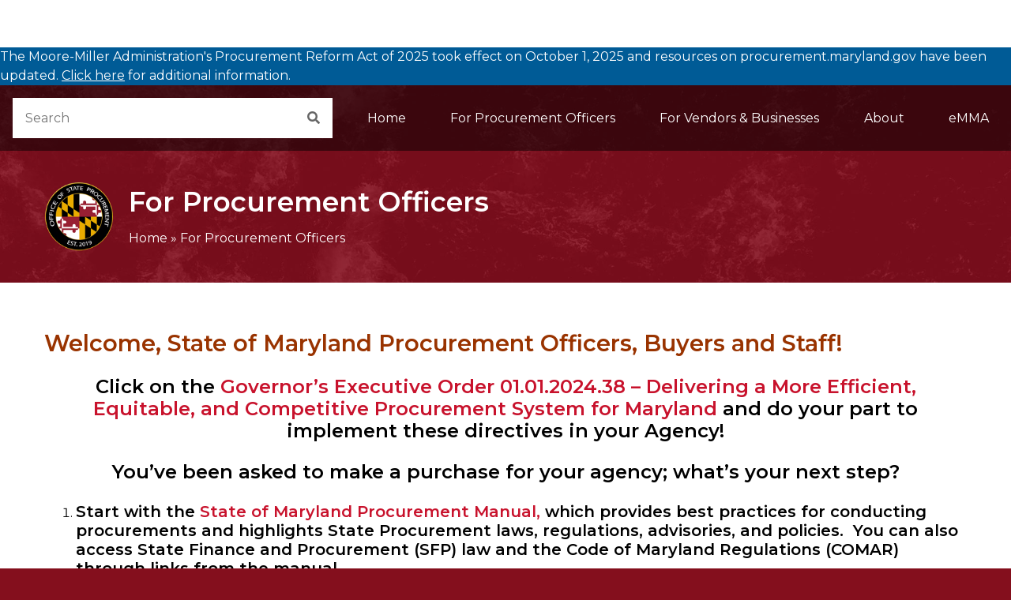

--- FILE ---
content_type: text/html; charset=UTF-8
request_url: https://procurement.maryland.gov/procurement-staff/
body_size: 13540
content:

<!DOCTYPE html>
<html class="no-js" dir="ltr" lang="en">
<head>

	<!-- Document metadata -->
	<meta http-equiv="Content-Type" content="text/html; charset=utf-8">
	<meta name="viewport" content="width=device-width, initial-scale=1, shrink-to-fit=no">
	<!-- Icons -->
	<link rel="icon" href="/wp-content/themes/WPMaryland_eGov_EMM/assets/gov/egov/dist/img/favicon.ico?v=1">
	<link rel="shortcut icon" href="/wp-content/themes/WPMaryland_eGov_EMM/assets/gov/egov/dist/img/favicon.ico?v=1" type="image/x-icon">
	<link rel="icon" href="/wp-content/themes/WPMaryland_eGov_EMM/assets/gov/egov/dist/img/favicon.ico?v=1" type="image/x-icon">
	<link rel="apple-touch-icon" href="/wp-content/themes/WPMaryland_eGov_EMM/assets/gov/egov/dist/img/apple-touch-icon-150x150.png">
	<!-- Core CSS files. Do NOT modify. -->
	<link rel="stylesheet" href="https://use.fontawesome.com/releases/v5.3.1/css/all.css" integrity="sha384-mzrmE5qonljUremFsqc01SB46JvROS7bZs3IO2EmfFsd15uHvIt+Y8vEf7N7fWAU" crossorigin="anonymous">
	<link href="/wp-content/themes/WPMaryland_eGov_EMM/assets/gov/egov/dist/core/core.min.css" rel="stylesheet">
	<!-- Custom site CSS file -->
	<link href="/wp-content/themes/WPMaryland_eGov_EMM/assets/build/styles.css" rel="stylesheet">
	<!-- Core JS -->
	<script src="/wp-content/themes/WPMaryland_eGov_EMM/assets/gov/egov/dist/lib/modernizr-3.6.0/modernizr-custom.js"></script>
	<script src="/wp-content/themes/WPMaryland_eGov_EMM/assets/gov/egov/dist/lib/jquery-3.3.1/jquery-3.3.1.min.js"></script>

	<script>
		/*
		* Global EWF configuration
		* Documentation: https://egov.maryland.gov/doit/ewf/userdocs/
		*/
		var mdgov_widgetOptions = {
			/* https://egov.maryland.gov/doit/ewf/userdocs/widgets/analytics.aspx */
			// REPLACE this with your own Google Analytics information or REMOVE object.
			analytics: {
				// Google analytics property ID.
				gaPropertyId: "UA-17120743-3",
				// Used to uniquely identify site within GA
				analyticsIdentifier: "DGSOSP"
			}

		};
	</script>
	<script src="https://egov.maryland.gov/doit/ewf/ewf.js" data-main="https://egov.maryland.gov/doit/ewf/api?load=slidenav,header-2,translate-2"></script>
	<meta name='robots' content='index, follow, max-image-preview:large, max-snippet:-1, max-video-preview:-1' />
	<style>img:is([sizes="auto" i], [sizes^="auto," i]) { contain-intrinsic-size: 3000px 1500px }</style>
	
	<!-- This site is optimized with the Yoast SEO plugin v26.2 - https://yoast.com/wordpress/plugins/seo/ -->
	<link rel="canonical" href="https://procurement.maryland.gov/procurement-staff/" />
	<meta property="og:locale" content="en_US" />
	<meta property="og:type" content="article" />
	<meta property="og:title" content="For Procurement Officers - eMaryland Market Place" />
	<meta property="og:description" content="Welcome, State of Maryland Procurement Officers, Buyers and Staff! Click on the Governor&#8217;s Executive Order 01.01.2024.38 &#8211; Delivering a More Efficient, Equitable, and Competitive Procurement System for Maryland and do your part to implement these directives in your Agency! You&#8217;ve been asked to make a purchase for your agency; what&#8217;s your next step? Start with&nbsp;&nbsp;Read the Rest..." />
	<meta property="og:url" content="https://procurement.maryland.gov/procurement-staff/" />
	<meta property="og:site_name" content="eMaryland Market Place" />
	<meta property="article:modified_time" content="2025-10-01T15:04:29+00:00" />
	<meta property="og:image" content="https://procurement.maryland.gov/wp-content/uploads/sites/12/2019/05/mpm_cover.png" />
	<meta property="og:image:width" content="262" />
	<meta property="og:image:height" content="199" />
	<meta property="og:image:type" content="image/png" />
	<meta name="twitter:card" content="summary_large_image" />
	<meta name="twitter:label1" content="Est. reading time" />
	<meta name="twitter:data1" content="3 minutes" />
	<script type="application/ld+json" class="yoast-schema-graph">{"@context":"https://schema.org","@graph":[{"@type":"WebPage","@id":"https://procurement.maryland.gov/procurement-staff/","url":"https://procurement.maryland.gov/procurement-staff/","name":"For Procurement Officers - eMaryland Market Place","isPartOf":{"@id":"https://procurement.maryland.gov/#website"},"primaryImageOfPage":{"@id":"https://procurement.maryland.gov/procurement-staff/#primaryimage"},"image":{"@id":"https://procurement.maryland.gov/procurement-staff/#primaryimage"},"thumbnailUrl":"https://procurement.maryland.gov/wp-content/uploads/sites/12/2019/05/mpm_cover.png","datePublished":"2016-06-27T14:59:51+00:00","dateModified":"2025-10-01T15:04:29+00:00","breadcrumb":{"@id":"https://procurement.maryland.gov/procurement-staff/#breadcrumb"},"inLanguage":"en-US","potentialAction":[{"@type":"ReadAction","target":["https://procurement.maryland.gov/procurement-staff/"]}]},{"@type":"ImageObject","inLanguage":"en-US","@id":"https://procurement.maryland.gov/procurement-staff/#primaryimage","url":"https://procurement.maryland.gov/wp-content/uploads/sites/12/2019/05/mpm_cover.png","contentUrl":"https://procurement.maryland.gov/wp-content/uploads/sites/12/2019/05/mpm_cover.png","width":262,"height":199,"caption":"Cover of State of Maryland Procurement Manual"},{"@type":"BreadcrumbList","@id":"https://procurement.maryland.gov/procurement-staff/#breadcrumb","itemListElement":[{"@type":"ListItem","position":1,"name":"Home","item":"https://procurement.maryland.gov/"},{"@type":"ListItem","position":2,"name":"For Procurement Officers"}]},{"@type":"WebSite","@id":"https://procurement.maryland.gov/#website","url":"https://procurement.maryland.gov/","name":"eMaryland Market Place","description":"","potentialAction":[{"@type":"SearchAction","target":{"@type":"EntryPoint","urlTemplate":"https://procurement.maryland.gov/?s={search_term_string}"},"query-input":{"@type":"PropertyValueSpecification","valueRequired":true,"valueName":"search_term_string"}}],"inLanguage":"en-US"}]}</script>
	<!-- / Yoast SEO plugin. -->


<link rel="alternate" type="application/rss+xml" title="eMaryland Market Place &raquo; Feed" href="https://procurement.maryland.gov/feed/" />
<link rel="alternate" type="application/rss+xml" title="eMaryland Market Place &raquo; Comments Feed" href="https://procurement.maryland.gov/comments/feed/" />
<script type="text/javascript">
/* <![CDATA[ */
window._wpemojiSettings = {"baseUrl":"https:\/\/s.w.org\/images\/core\/emoji\/16.0.1\/72x72\/","ext":".png","svgUrl":"https:\/\/s.w.org\/images\/core\/emoji\/16.0.1\/svg\/","svgExt":".svg","source":{"concatemoji":"https:\/\/procurement.maryland.gov\/wp-includes\/js\/wp-emoji-release.min.js?ver=129a14df6462919301b80656809a1851"}};
/*! This file is auto-generated */
!function(s,n){var o,i,e;function c(e){try{var t={supportTests:e,timestamp:(new Date).valueOf()};sessionStorage.setItem(o,JSON.stringify(t))}catch(e){}}function p(e,t,n){e.clearRect(0,0,e.canvas.width,e.canvas.height),e.fillText(t,0,0);var t=new Uint32Array(e.getImageData(0,0,e.canvas.width,e.canvas.height).data),a=(e.clearRect(0,0,e.canvas.width,e.canvas.height),e.fillText(n,0,0),new Uint32Array(e.getImageData(0,0,e.canvas.width,e.canvas.height).data));return t.every(function(e,t){return e===a[t]})}function u(e,t){e.clearRect(0,0,e.canvas.width,e.canvas.height),e.fillText(t,0,0);for(var n=e.getImageData(16,16,1,1),a=0;a<n.data.length;a++)if(0!==n.data[a])return!1;return!0}function f(e,t,n,a){switch(t){case"flag":return n(e,"\ud83c\udff3\ufe0f\u200d\u26a7\ufe0f","\ud83c\udff3\ufe0f\u200b\u26a7\ufe0f")?!1:!n(e,"\ud83c\udde8\ud83c\uddf6","\ud83c\udde8\u200b\ud83c\uddf6")&&!n(e,"\ud83c\udff4\udb40\udc67\udb40\udc62\udb40\udc65\udb40\udc6e\udb40\udc67\udb40\udc7f","\ud83c\udff4\u200b\udb40\udc67\u200b\udb40\udc62\u200b\udb40\udc65\u200b\udb40\udc6e\u200b\udb40\udc67\u200b\udb40\udc7f");case"emoji":return!a(e,"\ud83e\udedf")}return!1}function g(e,t,n,a){var r="undefined"!=typeof WorkerGlobalScope&&self instanceof WorkerGlobalScope?new OffscreenCanvas(300,150):s.createElement("canvas"),o=r.getContext("2d",{willReadFrequently:!0}),i=(o.textBaseline="top",o.font="600 32px Arial",{});return e.forEach(function(e){i[e]=t(o,e,n,a)}),i}function t(e){var t=s.createElement("script");t.src=e,t.defer=!0,s.head.appendChild(t)}"undefined"!=typeof Promise&&(o="wpEmojiSettingsSupports",i=["flag","emoji"],n.supports={everything:!0,everythingExceptFlag:!0},e=new Promise(function(e){s.addEventListener("DOMContentLoaded",e,{once:!0})}),new Promise(function(t){var n=function(){try{var e=JSON.parse(sessionStorage.getItem(o));if("object"==typeof e&&"number"==typeof e.timestamp&&(new Date).valueOf()<e.timestamp+604800&&"object"==typeof e.supportTests)return e.supportTests}catch(e){}return null}();if(!n){if("undefined"!=typeof Worker&&"undefined"!=typeof OffscreenCanvas&&"undefined"!=typeof URL&&URL.createObjectURL&&"undefined"!=typeof Blob)try{var e="postMessage("+g.toString()+"("+[JSON.stringify(i),f.toString(),p.toString(),u.toString()].join(",")+"));",a=new Blob([e],{type:"text/javascript"}),r=new Worker(URL.createObjectURL(a),{name:"wpTestEmojiSupports"});return void(r.onmessage=function(e){c(n=e.data),r.terminate(),t(n)})}catch(e){}c(n=g(i,f,p,u))}t(n)}).then(function(e){for(var t in e)n.supports[t]=e[t],n.supports.everything=n.supports.everything&&n.supports[t],"flag"!==t&&(n.supports.everythingExceptFlag=n.supports.everythingExceptFlag&&n.supports[t]);n.supports.everythingExceptFlag=n.supports.everythingExceptFlag&&!n.supports.flag,n.DOMReady=!1,n.readyCallback=function(){n.DOMReady=!0}}).then(function(){return e}).then(function(){var e;n.supports.everything||(n.readyCallback(),(e=n.source||{}).concatemoji?t(e.concatemoji):e.wpemoji&&e.twemoji&&(t(e.twemoji),t(e.wpemoji)))}))}((window,document),window._wpemojiSettings);
/* ]]> */
</script>
<style id='wp-emoji-styles-inline-css' type='text/css'>

	img.wp-smiley, img.emoji {
		display: inline !important;
		border: none !important;
		box-shadow: none !important;
		height: 1em !important;
		width: 1em !important;
		margin: 0 0.07em !important;
		vertical-align: -0.1em !important;
		background: none !important;
		padding: 0 !important;
	}
</style>
<link rel='stylesheet' id='wp-block-library-css' href='https://procurement.maryland.gov/wp-includes/css/dist/block-library/style.min.css?ver=129a14df6462919301b80656809a1851' type='text/css' media='all' />
<style id='classic-theme-styles-inline-css' type='text/css'>
/*! This file is auto-generated */
.wp-block-button__link{color:#fff;background-color:#32373c;border-radius:9999px;box-shadow:none;text-decoration:none;padding:calc(.667em + 2px) calc(1.333em + 2px);font-size:1.125em}.wp-block-file__button{background:#32373c;color:#fff;text-decoration:none}
</style>
<style id='global-styles-inline-css' type='text/css'>
:root{--wp--preset--aspect-ratio--square: 1;--wp--preset--aspect-ratio--4-3: 4/3;--wp--preset--aspect-ratio--3-4: 3/4;--wp--preset--aspect-ratio--3-2: 3/2;--wp--preset--aspect-ratio--2-3: 2/3;--wp--preset--aspect-ratio--16-9: 16/9;--wp--preset--aspect-ratio--9-16: 9/16;--wp--preset--color--black: #000000;--wp--preset--color--cyan-bluish-gray: #abb8c3;--wp--preset--color--white: #ffffff;--wp--preset--color--pale-pink: #f78da7;--wp--preset--color--vivid-red: #cf2e2e;--wp--preset--color--luminous-vivid-orange: #ff6900;--wp--preset--color--luminous-vivid-amber: #fcb900;--wp--preset--color--light-green-cyan: #7bdcb5;--wp--preset--color--vivid-green-cyan: #00d084;--wp--preset--color--pale-cyan-blue: #8ed1fc;--wp--preset--color--vivid-cyan-blue: #0693e3;--wp--preset--color--vivid-purple: #9b51e0;--wp--preset--gradient--vivid-cyan-blue-to-vivid-purple: linear-gradient(135deg,rgba(6,147,227,1) 0%,rgb(155,81,224) 100%);--wp--preset--gradient--light-green-cyan-to-vivid-green-cyan: linear-gradient(135deg,rgb(122,220,180) 0%,rgb(0,208,130) 100%);--wp--preset--gradient--luminous-vivid-amber-to-luminous-vivid-orange: linear-gradient(135deg,rgba(252,185,0,1) 0%,rgba(255,105,0,1) 100%);--wp--preset--gradient--luminous-vivid-orange-to-vivid-red: linear-gradient(135deg,rgba(255,105,0,1) 0%,rgb(207,46,46) 100%);--wp--preset--gradient--very-light-gray-to-cyan-bluish-gray: linear-gradient(135deg,rgb(238,238,238) 0%,rgb(169,184,195) 100%);--wp--preset--gradient--cool-to-warm-spectrum: linear-gradient(135deg,rgb(74,234,220) 0%,rgb(151,120,209) 20%,rgb(207,42,186) 40%,rgb(238,44,130) 60%,rgb(251,105,98) 80%,rgb(254,248,76) 100%);--wp--preset--gradient--blush-light-purple: linear-gradient(135deg,rgb(255,206,236) 0%,rgb(152,150,240) 100%);--wp--preset--gradient--blush-bordeaux: linear-gradient(135deg,rgb(254,205,165) 0%,rgb(254,45,45) 50%,rgb(107,0,62) 100%);--wp--preset--gradient--luminous-dusk: linear-gradient(135deg,rgb(255,203,112) 0%,rgb(199,81,192) 50%,rgb(65,88,208) 100%);--wp--preset--gradient--pale-ocean: linear-gradient(135deg,rgb(255,245,203) 0%,rgb(182,227,212) 50%,rgb(51,167,181) 100%);--wp--preset--gradient--electric-grass: linear-gradient(135deg,rgb(202,248,128) 0%,rgb(113,206,126) 100%);--wp--preset--gradient--midnight: linear-gradient(135deg,rgb(2,3,129) 0%,rgb(40,116,252) 100%);--wp--preset--font-size--small: 13px;--wp--preset--font-size--medium: 20px;--wp--preset--font-size--large: 36px;--wp--preset--font-size--x-large: 42px;--wp--preset--spacing--20: 0.44rem;--wp--preset--spacing--30: 0.67rem;--wp--preset--spacing--40: 1rem;--wp--preset--spacing--50: 1.5rem;--wp--preset--spacing--60: 2.25rem;--wp--preset--spacing--70: 3.38rem;--wp--preset--spacing--80: 5.06rem;--wp--preset--shadow--natural: 6px 6px 9px rgba(0, 0, 0, 0.2);--wp--preset--shadow--deep: 12px 12px 50px rgba(0, 0, 0, 0.4);--wp--preset--shadow--sharp: 6px 6px 0px rgba(0, 0, 0, 0.2);--wp--preset--shadow--outlined: 6px 6px 0px -3px rgba(255, 255, 255, 1), 6px 6px rgba(0, 0, 0, 1);--wp--preset--shadow--crisp: 6px 6px 0px rgba(0, 0, 0, 1);}:where(.is-layout-flex){gap: 0.5em;}:where(.is-layout-grid){gap: 0.5em;}body .is-layout-flex{display: flex;}.is-layout-flex{flex-wrap: wrap;align-items: center;}.is-layout-flex > :is(*, div){margin: 0;}body .is-layout-grid{display: grid;}.is-layout-grid > :is(*, div){margin: 0;}:where(.wp-block-columns.is-layout-flex){gap: 2em;}:where(.wp-block-columns.is-layout-grid){gap: 2em;}:where(.wp-block-post-template.is-layout-flex){gap: 1.25em;}:where(.wp-block-post-template.is-layout-grid){gap: 1.25em;}.has-black-color{color: var(--wp--preset--color--black) !important;}.has-cyan-bluish-gray-color{color: var(--wp--preset--color--cyan-bluish-gray) !important;}.has-white-color{color: var(--wp--preset--color--white) !important;}.has-pale-pink-color{color: var(--wp--preset--color--pale-pink) !important;}.has-vivid-red-color{color: var(--wp--preset--color--vivid-red) !important;}.has-luminous-vivid-orange-color{color: var(--wp--preset--color--luminous-vivid-orange) !important;}.has-luminous-vivid-amber-color{color: var(--wp--preset--color--luminous-vivid-amber) !important;}.has-light-green-cyan-color{color: var(--wp--preset--color--light-green-cyan) !important;}.has-vivid-green-cyan-color{color: var(--wp--preset--color--vivid-green-cyan) !important;}.has-pale-cyan-blue-color{color: var(--wp--preset--color--pale-cyan-blue) !important;}.has-vivid-cyan-blue-color{color: var(--wp--preset--color--vivid-cyan-blue) !important;}.has-vivid-purple-color{color: var(--wp--preset--color--vivid-purple) !important;}.has-black-background-color{background-color: var(--wp--preset--color--black) !important;}.has-cyan-bluish-gray-background-color{background-color: var(--wp--preset--color--cyan-bluish-gray) !important;}.has-white-background-color{background-color: var(--wp--preset--color--white) !important;}.has-pale-pink-background-color{background-color: var(--wp--preset--color--pale-pink) !important;}.has-vivid-red-background-color{background-color: var(--wp--preset--color--vivid-red) !important;}.has-luminous-vivid-orange-background-color{background-color: var(--wp--preset--color--luminous-vivid-orange) !important;}.has-luminous-vivid-amber-background-color{background-color: var(--wp--preset--color--luminous-vivid-amber) !important;}.has-light-green-cyan-background-color{background-color: var(--wp--preset--color--light-green-cyan) !important;}.has-vivid-green-cyan-background-color{background-color: var(--wp--preset--color--vivid-green-cyan) !important;}.has-pale-cyan-blue-background-color{background-color: var(--wp--preset--color--pale-cyan-blue) !important;}.has-vivid-cyan-blue-background-color{background-color: var(--wp--preset--color--vivid-cyan-blue) !important;}.has-vivid-purple-background-color{background-color: var(--wp--preset--color--vivid-purple) !important;}.has-black-border-color{border-color: var(--wp--preset--color--black) !important;}.has-cyan-bluish-gray-border-color{border-color: var(--wp--preset--color--cyan-bluish-gray) !important;}.has-white-border-color{border-color: var(--wp--preset--color--white) !important;}.has-pale-pink-border-color{border-color: var(--wp--preset--color--pale-pink) !important;}.has-vivid-red-border-color{border-color: var(--wp--preset--color--vivid-red) !important;}.has-luminous-vivid-orange-border-color{border-color: var(--wp--preset--color--luminous-vivid-orange) !important;}.has-luminous-vivid-amber-border-color{border-color: var(--wp--preset--color--luminous-vivid-amber) !important;}.has-light-green-cyan-border-color{border-color: var(--wp--preset--color--light-green-cyan) !important;}.has-vivid-green-cyan-border-color{border-color: var(--wp--preset--color--vivid-green-cyan) !important;}.has-pale-cyan-blue-border-color{border-color: var(--wp--preset--color--pale-cyan-blue) !important;}.has-vivid-cyan-blue-border-color{border-color: var(--wp--preset--color--vivid-cyan-blue) !important;}.has-vivid-purple-border-color{border-color: var(--wp--preset--color--vivid-purple) !important;}.has-vivid-cyan-blue-to-vivid-purple-gradient-background{background: var(--wp--preset--gradient--vivid-cyan-blue-to-vivid-purple) !important;}.has-light-green-cyan-to-vivid-green-cyan-gradient-background{background: var(--wp--preset--gradient--light-green-cyan-to-vivid-green-cyan) !important;}.has-luminous-vivid-amber-to-luminous-vivid-orange-gradient-background{background: var(--wp--preset--gradient--luminous-vivid-amber-to-luminous-vivid-orange) !important;}.has-luminous-vivid-orange-to-vivid-red-gradient-background{background: var(--wp--preset--gradient--luminous-vivid-orange-to-vivid-red) !important;}.has-very-light-gray-to-cyan-bluish-gray-gradient-background{background: var(--wp--preset--gradient--very-light-gray-to-cyan-bluish-gray) !important;}.has-cool-to-warm-spectrum-gradient-background{background: var(--wp--preset--gradient--cool-to-warm-spectrum) !important;}.has-blush-light-purple-gradient-background{background: var(--wp--preset--gradient--blush-light-purple) !important;}.has-blush-bordeaux-gradient-background{background: var(--wp--preset--gradient--blush-bordeaux) !important;}.has-luminous-dusk-gradient-background{background: var(--wp--preset--gradient--luminous-dusk) !important;}.has-pale-ocean-gradient-background{background: var(--wp--preset--gradient--pale-ocean) !important;}.has-electric-grass-gradient-background{background: var(--wp--preset--gradient--electric-grass) !important;}.has-midnight-gradient-background{background: var(--wp--preset--gradient--midnight) !important;}.has-small-font-size{font-size: var(--wp--preset--font-size--small) !important;}.has-medium-font-size{font-size: var(--wp--preset--font-size--medium) !important;}.has-large-font-size{font-size: var(--wp--preset--font-size--large) !important;}.has-x-large-font-size{font-size: var(--wp--preset--font-size--x-large) !important;}
:where(.wp-block-post-template.is-layout-flex){gap: 1.25em;}:where(.wp-block-post-template.is-layout-grid){gap: 1.25em;}
:where(.wp-block-columns.is-layout-flex){gap: 2em;}:where(.wp-block-columns.is-layout-grid){gap: 2em;}
:root :where(.wp-block-pullquote){font-size: 1.5em;line-height: 1.6;}
</style>
<link rel="https://api.w.org/" href="https://procurement.maryland.gov/wp-json/" /><link rel="alternate" title="JSON" type="application/json" href="https://procurement.maryland.gov/wp-json/wp/v2/pages/371" /><link rel="EditURI" type="application/rsd+xml" title="RSD" href="https://procurement.maryland.gov/xmlrpc.php?rsd" />

<link rel='shortlink' href='https://procurement.maryland.gov/?p=371' />
<link rel="alternate" title="oEmbed (JSON)" type="application/json+oembed" href="https://procurement.maryland.gov/wp-json/oembed/1.0/embed?url=https%3A%2F%2Fprocurement.maryland.gov%2Fprocurement-staff%2F" />
<link rel="alternate" title="oEmbed (XML)" type="text/xml+oembed" href="https://procurement.maryland.gov/wp-json/oembed/1.0/embed?url=https%3A%2F%2Fprocurement.maryland.gov%2Fprocurement-staff%2F&#038;format=xml" />
<script type="text/javascript">
(function(url){
	if(/(?:Chrome\/26\.0\.1410\.63 Safari\/537\.31|WordfenceTestMonBot)/.test(navigator.userAgent)){ return; }
	var addEvent = function(evt, handler) {
		if (window.addEventListener) {
			document.addEventListener(evt, handler, false);
		} else if (window.attachEvent) {
			document.attachEvent('on' + evt, handler);
		}
	};
	var removeEvent = function(evt, handler) {
		if (window.removeEventListener) {
			document.removeEventListener(evt, handler, false);
		} else if (window.detachEvent) {
			document.detachEvent('on' + evt, handler);
		}
	};
	var evts = 'contextmenu dblclick drag dragend dragenter dragleave dragover dragstart drop keydown keypress keyup mousedown mousemove mouseout mouseover mouseup mousewheel scroll'.split(' ');
	var logHuman = function() {
		if (window.wfLogHumanRan) { return; }
		window.wfLogHumanRan = true;
		var wfscr = document.createElement('script');
		wfscr.type = 'text/javascript';
		wfscr.async = true;
		wfscr.src = url + '&r=' + Math.random();
		(document.getElementsByTagName('head')[0]||document.getElementsByTagName('body')[0]).appendChild(wfscr);
		for (var i = 0; i < evts.length; i++) {
			removeEvent(evts[i], logHuman);
		}
	};
	for (var i = 0; i < evts.length; i++) {
		addEvent(evts[i], logHuman);
	}
})('//procurement.maryland.gov/?wordfence_lh=1&hid=2845961CA8989A706E649DD3F225F4AC');
</script>
<script>NS_CSM_td=389545240;NS_CSM_pd=275116664;NS_CSM_u="/clm10";NS_CSM_col="Appflow-HSB-CORE-NSMAS-logstream-Collector";</script><script type="text/javascript">function sendTimingInfoInit(){setTimeout(sendTimingInfo,0)}function sendTimingInfo(){var wp=window.performance;if(wp){var c1,c2,t;c1=wp.timing;if(c1){var cm={};cm.ns=c1.navigationStart;if((t=c1.unloadEventStart)>0)cm.us=t;if((t=c1.unloadEventEnd)>0)cm.ue=t;if((t=c1.redirectStart)>0)cm.rs=t;if((t=c1.redirectEnd)>0)cm.re=t;cm.fs=c1.fetchStart;cm.dls=c1.domainLookupStart;cm.dle=c1.domainLookupEnd;cm.cs=c1.connectStart;cm.ce=c1.connectEnd;if((t=c1.secureConnectionStart)>0)cm.scs=t;cm.rqs=c1.requestStart;cm.rss=c1.responseStart;cm.rse=c1.responseEnd;cm.dl=c1.domLoading;cm.di=c1.domInteractive;cm.dcls=c1.domContentLoadedEventStart;cm.dcle=c1.domContentLoadedEventEnd;cm.dc=c1.domComplete;if((t=c1.loadEventStart)>0)cm.ls=t;if((t=c1.loadEventEnd)>0)cm.le=t;cm.tid=NS_CSM_td;cm.pid=NS_CSM_pd;cm.ac=NS_CSM_col;var xhttp=new XMLHttpRequest();if(xhttp){var JSON=JSON||{};JSON.stringify=JSON.stringify||function(ob){var t=typeof(ob);if(t!="object"||ob===null){if(t=="string")ob='"'+ob+'"';return String(ob);}else{var n,v,json=[],arr=(ob&&ob.constructor==Array);for(n in ob){v=ob[n];t=typeof(v);if(t=="string")v='"'+v+'"';else if(t=="object"&&v!==null)v=JSON.stringify(v);json.push((arr?"":'"'+n+'":')+String(v));}return(arr?"[":"{")+String(json)+(arr?"]":"}");}};xhttp.open("POST",NS_CSM_u,true);xhttp.send(JSON.stringify(cm));}}}}if(window.addEventListener)window.addEventListener("load",sendTimingInfoInit,false);else if(window.attachEvent)window.attachEvent("onload",sendTimingInfoInit);else window.onload=sendTimingInfoInit;</script><script data-cfasync="false" nonce="0b597f31-bf3c-4274-9788-e4b3055dd770">try{(function(w,d){!function(j,k,l,m){if(j.zaraz)console.error("zaraz is loaded twice");else{j[l]=j[l]||{};j[l].executed=[];j.zaraz={deferred:[],listeners:[]};j.zaraz._v="5874";j.zaraz._n="0b597f31-bf3c-4274-9788-e4b3055dd770";j.zaraz.q=[];j.zaraz._f=function(n){return async function(){var o=Array.prototype.slice.call(arguments);j.zaraz.q.push({m:n,a:o})}};for(const p of["track","set","debug"])j.zaraz[p]=j.zaraz._f(p);j.zaraz.init=()=>{var q=k.getElementsByTagName(m)[0],r=k.createElement(m),s=k.getElementsByTagName("title")[0];s&&(j[l].t=k.getElementsByTagName("title")[0].text);j[l].x=Math.random();j[l].w=j.screen.width;j[l].h=j.screen.height;j[l].j=j.innerHeight;j[l].e=j.innerWidth;j[l].l=j.location.href;j[l].r=k.referrer;j[l].k=j.screen.colorDepth;j[l].n=k.characterSet;j[l].o=(new Date).getTimezoneOffset();if(j.dataLayer)for(const t of Object.entries(Object.entries(dataLayer).reduce((u,v)=>({...u[1],...v[1]}),{})))zaraz.set(t[0],t[1],{scope:"page"});j[l].q=[];for(;j.zaraz.q.length;){const w=j.zaraz.q.shift();j[l].q.push(w)}r.defer=!0;for(const x of[localStorage,sessionStorage])Object.keys(x||{}).filter(z=>z.startsWith("_zaraz_")).forEach(y=>{try{j[l]["z_"+y.slice(7)]=JSON.parse(x.getItem(y))}catch{j[l]["z_"+y.slice(7)]=x.getItem(y)}});r.referrerPolicy="origin";r.src="/cdn-cgi/zaraz/s.js?z="+btoa(encodeURIComponent(JSON.stringify(j[l])));q.parentNode.insertBefore(r,q)};["complete","interactive"].includes(k.readyState)?zaraz.init():j.addEventListener("DOMContentLoaded",zaraz.init)}}(w,d,"zarazData","script");window.zaraz._p=async d$=>new Promise(ea=>{if(d$){d$.e&&d$.e.forEach(eb=>{try{const ec=d.querySelector("script[nonce]"),ed=ec?.nonce||ec?.getAttribute("nonce"),ee=d.createElement("script");ed&&(ee.nonce=ed);ee.innerHTML=eb;ee.onload=()=>{d.head.removeChild(ee)};d.head.appendChild(ee)}catch(ef){console.error(`Error executing script: ${eb}\n`,ef)}});Promise.allSettled((d$.f||[]).map(eg=>fetch(eg[0],eg[1])))}ea()});zaraz._p({"e":["(function(w,d){})(window,document)"]});})(window,document)}catch(e){throw fetch("/cdn-cgi/zaraz/t"),e;};</script></head>

<body  class="wp-singular page-template-default page page-id-371 page-parent wp-theme-WPMaryland_eGov_EMM" id="mdgovBodyTop">

<div id="mdgovOuterWrap" class="mdgov-outerWrap">

<!-- Global MD State Alerts -->

<div id="mdgov-accessMenu">
   <a href="#mdgovMain" class="sr-only sr-only-focusable show-on-focus">Skip to Content</a>
   <a href="http://www.maryland.gov/pages/accessibility.aspx" class="sr-only sr-only-focusable show-on-focus" target="_blank">Accessibility Information</a>
</div>

<!-- Enterprise Header -->
<div id="header_container"></div>
<div style="background-color:#005b96;"><span style="color: white;">The Moore-Miller Administration's Procurement Reform Act of 2025 took effect on October 1, 2025 and resources on procurement.maryland.gov have been updated. <a href="https://procurement.maryland.gov/wp-content/uploads/sites/12/2024/11/Implementation-of-the-Procurement-Reform-Act-Official-Memo.pdf" style="color: #ffffff !important;"><u>Click here</u></a> for additional information.</a></span></div>
<div id="mdgovInnerWrap" class="mdgov-innerWrap mdgov-fluid">



<!-- Start Masthead -->
<header class="mdgov-masthead mdgov-masthead--interior">
	<div class="mdgov-navBar">
	<!--	<div class="container"> -->
		  <div class="mdgov-navBar__search">
        <form method="GET" action="//www.maryland.gov/pages/search.aspx">
    <!-- Site ID. See https://doit.maryland.gov/webcom/Pages/SearchCollections.aspx for valid values. -->
    <input type="hidden" name="site" value="onlwepmdkw8">
    <!-- Required agency name -->
    <input type="hidden" name="name" value="Dept of General Services">
    <div class="mdgov-search">
        <label for="mdgov-search__input" class="sr-only">Search</label>
        <!-- Parameter "name" value must be "q" -->
        <input type="text" id="mdgov-search__input" name="q" class="mdgov-search__input" value="" placeholder="Search" autocomplete="off">
        <button type="submit" id="mdgov-search__button" class="mdgov-search__button btn"><i class="fas fa-search" aria-hidden="true"></i><span class="sr-only">Search</span></button>
    </div>
</form>
    </div>
		<!-- Start Site Navigation -->
			<nav id="mdgovLeftNav" class="mdgov-navBar__nav"><h2 class="sr-only" id="mdgovMainNavHeading">Main Navigation</h2><ul><li id="menu-item-2579" class="menu-item menu-item-type-post_type menu-item-object-page menu-item-home menu-item-2579"><a href="https://procurement.maryland.gov/">Home</a></li>
<li id="menu-item-2592" class="menu-item menu-item-type-post_type menu-item-object-page current-menu-item page_item page-item-371 current_page_item menu-item-2592"><a href="https://procurement.maryland.gov/procurement-staff/" aria-current="page">For Procurement Officers</a></li>
<li id="menu-item-2589" class="menu-item menu-item-type-post_type menu-item-object-page menu-item-2589"><a href="https://procurement.maryland.gov/business-community/">For Vendors &#038; Businesses</a></li>
<li id="menu-item-2582" class="menu-item menu-item-type-post_type menu-item-object-page menu-item-2582"><a href="https://procurement.maryland.gov/office-of-state-procurement/">About</a></li>
<li id="menu-item-2583" class="menu-item menu-item-type-custom menu-item-object-custom menu-item-2583"><a href="https://emma.maryland.gov">eMMA</a></li>
</ul></nav>		</div>
<!--	</div> -->
	<div class="mdgov-hero mdgov-hero--interior mdgov-hero--shaded">
	   <div class="container">
		 <div class="mdgov-hero__brand">
			<div class="mdgov-hero__logo">
			   <a href="/">
				  <img class="mdgov-hero__brand__logo" src="/wp-content/themes/WPMaryland_eGov_EMM/assets/img/procurement-logo.png" alt="Go To Home Page">
			   </a>
			</div>
			<div class="mdgov-hero__heading">
				  <h1 id="mdgovAgency" class="mdgov-agency">
					 <span class="mdgov-agency__name">For Procurement Officers</span>
					 <div class="dgsosp-breadcrumbs"><span><span><a href="https://procurement.maryland.gov/">Home</a></span> &raquo; <span class="breadcrumb_last" aria-current="page">For Procurement Officers</span></span></div>				  </h1>
			   </div>
			</div>
		</div>
	</div>
</header>

<!--Start primary content area-->
<div class="container">
   <div class="row">
	  <div class="col-md-12 col-lg-12 col-xl-12">
		 <main id="mdgovMain" class="mdgov-main">
						   <article class="post-371 page type-page status-publish hentry" id="post-371">
					

<h2><span style="color: #993300"><strong>Welcome, State of Maryland Procurement Officers, Buyers and Staff!</strong></span></h2>
<h3 style="text-align: center">Click on the <a href="https://procurement.maryland.gov/wp-content/uploads/sites/12/2025/03/EO-01.01.2024.38-Delivg-Efficient-EquitableCompetitive-Procrmt-System-for-MD.1.24.25-1.pdf" target="_blank" rel="noopener">Governor&#8217;s Executive Order 01.01.2024.38 &#8211; Delivering a More Efficient, Equitable, and Competitive Procurement System for Maryland</a> and do your part to implement these directives in your Agency!</h3>
<h3 style="text-align: center">You&#8217;ve been asked to make a purchase for your agency; what&#8217;s your next step?</h3>
<ol>
<li>
<h4><span style="color: initial">Start with the </span><a href="https://procurement.maryland.gov/maryland-procurement-manual-table-of-contents/" target="_blank" rel="noopener"><strong>State of Maryland Procurement Manual,</strong></a><strong style="color: initial"> </strong><span style="color: initial">which provides best practices for conducting procurements and highlights State Procurement laws, regulations, advisories, and policies.</span>  You can also access State Finance and Procurement (SFP) law and the Code of Maryland Regulations (COMAR) through links from the manual.<br /><a href="https://procurement.maryland.gov/maryland-procurement-manual-table-of-contents/" target="_blank" rel="noopener"><img fetchpriority="high" decoding="async" class="alignnone size-full wp-image-1099 aligncenter" src="https://procurement.maryland.gov/wp-content/uploads/sites/12/2019/05/mpm_cover.png" alt="Cover of State of Maryland Procurement Manual" width="262" height="199" /></a><br /><strong><span style="background-color: #ffff00">The most recent changes in the Maryland Procurement Manual are highlighted in yellow (effective 10/1/25).</span></strong></h4>
</li>
<li>
<h4>Check to see if there is a State contract available for you to use.  For the lists of current Statewide Contracts, refer to the following for details:</h4>
<p><strong><a href="https://dgs.maryland.gov/Pages/Procurement/BidsAwards.aspx" target="_blank" rel="noopener noreferrer">A. Commodities/Maintenance/Construction (including Open Bids and Contract Awards)</a></strong></p>
<p><strong><a href="https://procurement.maryland.gov/professional-services-statewide-contracts/" target="_blank" rel="noopener noreferrer">B. Professional Services</a></strong></p>
<p><strong><a href="https://doit.maryland.gov/contracts/Pages/IT-Contracts-Procurement.aspx" target="_blank" rel="noopener noreferrer">C. Information Technology</a></strong></p>
<p><strong><a href="https://dgs.maryland.gov/Pages/OFP/OnCallContracts.aspx" target="_blank" rel="noopener">D. Design, Construction &amp; Energy (DCE) On Call Contracts</a></strong>  <em>(Agencies should contact DGS DCE for assistance on how these contracts are available.)</em></p>
<p>E. For banking services, finance, investment, insurance and related contracts, go to the <strong>Maryland State Treasurer</strong>&#8216;s Procurement <strong><a href="https://treasurer.state.md.us/operations/procurement/" target="_blank" rel="noopener">webpage</a></strong>.</p>
<p>F. For transportation or transportation-related contracts, go to the <strong>Maryland Department of Transportation</strong>’s Procurement <strong><a href="https://www.mdot.maryland.gov/tso/pages/Index.aspx?PageId=11" target="_blank" rel="noopener">webpage</a></strong>.</p>
</li>
<li>
<h4>Check the State of Maryland&#8217;s Preferred Providers to see if they have what your agency needs.</h4>
<p><strong><a href="https://mce.md.gov/Portals/0/PDF2020/MCE%20FY26%20Digital%20Catalog.pdf?ver=AFA5_DN_8vo6ajgGnfa2NA%3d%3d" target="_blank" rel="noopener">A. Maryland Correctional Enterprises (MCE) Approved Catalog</a></strong></p>
<p><a href="https://procurement.maryland.gov/wp-content/uploads/sites/12/2025/02/Maryland-List-12-1-2023.pdf"><strong>B. Blind Industries &amp; Services of Maryland (BISM) Master Price List</strong></a></p>
<p><strong><a href="https://mdworks.com/products-services">C. Maryland Works – Employment Works Program</a></strong></p>
</li>
<li>
<h4>Utilize the <a href="https://procurement.maryland.gov/wp-content/uploads/sites/12/2025/01/DGS-OSP-Procurement-Timeline-and-Milestone-Tool-v1.xlsx">DGS OSP Procurement Timeline and Milestone Tool</a> to set up your procurement schedule and ensure the procurement steps are completed.</h4>
</li>
<li>
<h3>Build your solicitation using the available <a href="https://procurement.maryland.gov/procurement-staff/templates/">Solicitation Templates and Supporting Documentation here</a>! </h3>
</li>
<li>
<h4>Conduct a <a href="https://procurement.maryland.gov/procurement-review-group-prg/" target="_blank" rel="noopener">Procurement Review Group (PRG)</a> to review your solicitation for small and socially and economically disadvantaged-owned business opportunities.</h4>
</li>
<li>
<h4>If you are purchasing Commodities or Facilities Maintenance, click here for the <a href="https://procurement.maryland.gov/wp-content/uploads/sites/12/2023/07/DGS-OSP-Agency-Purchase-Submittal-Form-7-13-23.dotx">Agency Purchase Submittal Form</a>.</h4>
</li>
<li>
<h4>Check the <a href="https://procurement.maryland.gov/wp-content/uploads/sites/12/2023/10/DGS-OSP-General-Delegation-to-Agencies-10-1-2023-FINAL.docx">DGS OSP General Delegation to Agencies</a> and the <a href="https://procurement.maryland.gov/wp-content/uploads/sites/12/2024/11/DGS-OSP-BPW-Approval-Authority-Chart-Revised-10-01-2025-1.pdf">DGS OSP &amp; BPW Approval Authority Chart</a> to confirm whether your agency can approve your new contract award, renewal option or modification or if it requires approval by the DGS Office of State Procurement (OSP) and the Board of Public Works (BPW).</h4>
</li>
<li>
<h4>If your procurement contract is anticipated to be over $50,000, utilize the <a href="https://procurement.maryland.gov/osp-bpw-submission/">DGS OSP Procurement Submissions for BPW and PAAR</a> and the <a href="https://procurement.maryland.gov/dgs-osp-bpw-tandc/">DGS OSP Procurement Review Checklists and BPW Agenda Templates</a> webpages for guidance.</h4>
</li>
<li>
<h4>Post your solicitation notice on <em><strong>eMaryland Marketplace Advantage</strong> </em>or <strong><a href="https://emma.maryland.gov/page.aspx/en/usr/login?ReturnUrl=%2fpage.aspx%2fen%2fbuy%2fhomepage" target="_blank" rel="noopener">eMMA</a></strong>.  Additional information can be found in the <strong><a href="https://procurement.maryland.gov/emma-faqs/" target="_blank" rel="noopener">Frequently Asked Questions</a></strong> and <strong><a href="https://mdprocurement.freshdesk.com/support/solutions/70000319663" target="_blank" rel="noopener">Quick Reference Guides</a></strong>.  Any questions please contact the eMMA Help Desk at <a href="/cdn-cgi/l/email-protection#41240c0c006f29242d312524322a012c2033382d202f256f262e37" target="_blank" rel="noopener"><span class="__cf_email__" data-cfemail="96f3dbdbd7b8fef3fae6f2f3e5fdd6fbf7e4effaf7f8f2b8f1f9e0">[email&#160;protected]</span></a>. </h4>
</li>
</ol>
<div align="center"> </div>
<h3 style="text-align: center" align="center"><span style="color: #ff0000">VENDORS&#8217; NOTICE:</span> For Solicitations Published Prior to September 1, 2024, the list of <a href="https://procurement.maryland.gov/rfp/">Solicitation Attachments &amp; Appendices provided here</a> may be required with your bid or proposal in order to respond. Confirm the solicitation submission requirements before using these documents.</h3>
<div align="center"> </div>
<div align="center"><a href="https://procurement.maryland.gov/wp-content/uploads/sites/12/2021/03/ContractModification.docx"><img decoding="async" class="wp-image-2409 aligncenter" src="https://procurement.maryland.gov/wp-content/uploads/sites/12/2021/03/dgs-osp-ContractMod7.png" alt="" width="386" height="105" srcset="https://procurement.maryland.gov/wp-content/uploads/sites/12/2021/03/dgs-osp-ContractMod7.png 387w, https://procurement.maryland.gov/wp-content/uploads/sites/12/2021/03/dgs-osp-ContractMod7-300x81.png 300w" sizes="(max-width: 386px) 100vw, 386px" /></a></div>
<div align="center"> </div>
<h3 align="center"><a href="https://procurement.maryland.gov/wp-content/uploads/sites/12/2023/05/PORFP-Award-Recommendation-Form-VER-05.17.23.dotx"><strong>PORFP Award Recommendation Form (POD) Template</strong></a></h3>


<p class="has-text-align-center"></p>

					
													   </article>
					 </main>
	  </div>
   </div>
</div>
<!--end primary content area-->


</div> <!-- Closing of InnerWrap DIV -->

<footer id="mdgovFooter" class="mdgov-footer">
	<div class="row no-gutters">
		<div class="col-sm-6 col-xl-3 bg-darkgray text-white mdgov-governorPanel">
			<ul>
			<li><a href="http://governor.maryland.gov/announcement.html" target="_blank">
			<!--	<img src="/wp-content/themes/WPMaryland_eGov_EMM/assets/gov/egov/dist/img/govLtGov.png" alt="Maryland Governor and Leutenant Governor"> -->
		<!-- <img src="https://governor.maryland.gov/images/governor_agy.jpg" alt="Maryland Governor and Leutenant Governor"> -->
				<img src="https://www.maryland.gov/publishingimages/gov/govLtGov-v3.png" alt="Maryland Governor and Leutenant Governor">
			</a></li>
			</ul>
		</div>
		<div class="col-sm-12 col-xl-6 bg-lightyellow p-3 p-lg-4 order-sm-3">
			<div class="mdgov-csp">
				<div class="row">
					<div class="col-md-3 mdgov-csp__col1">
						<a href="http://www.maryland.gov/pages/customerservice.aspx" target="_blank">
							<img src="/wp-content/themes/WPMaryland_eGov_EMM/assets/gov/egov/dist/img/changingMD-400x400.png" alt="Customer Service Promise">
						</a>
					</div>
					<div class="col-md-9 mdgov-csp__col2">
						<h2 class="h3">Customer Service Promise</h2>
						<p><em>The State of Maryland pledges to provide constituents, businesses, customers, and stakeholders with friendly and courteous, timely and responsive, accurate and consistent, accessible and convenient, and truthful and transparent services.</em></p>
						<a href="http://www.maryland.gov/pages/customerservice.aspx" target="_blank" class="btn btn-block btn-primary">Take Our Survey</a>
					</div>
				</div>
			</div>
		</div>
		<div class="col-sm-6 col-xl-3 bg-white p-3 p-lg-4 order-sm-2 order-xl-3">
			<h2 class="h3">Human Trafficking <strong>GET HELP</strong></h2>
			<p>National Human Trafficking Hotline - 24/7 Confidential</p>
			<a class="btn btn-block btn-primary" href="tel:1-888-373-7888"><i class="fas fa-phone mr-2" aria-hidden="true"></i>1-888-373-7888</a>
			<a class="btn btn-block btn-primary" href="tel:233733"><i class="fas fa-mobile mr-2" aria-hidden="true"></i>233733</a>
			<a href="http://goccp.maryland.gov/victims/rights-resources/human-trafficking/" target="_blank" class="btn btn-block btn-link text-center">More Information <span class="sr-only"> on human trafficking in Maryland</span></a>
		</div>
	</div>
	<div id="mdgovFooterMiddle" class="mdgov-footer__middle">
		<div class="container">
			<div class="row">
				<div class="col-xl-4">
					<p id="mdgov-footer__copyright">&copy; Copyright <a href="http://www.maryland.gov/" target="_blank">Maryland.gov</a>. All rights reserved.</p>
				</div>
				<div class="col-xl-8">
					<nav id="mdgovFooterNav" class="mdgov-footerNavBar__nav"><h2 class="sr-only" id="mdgovMainNavHeading">Main Navigation</h2><ul class="mdgov-footer__nav"><li id="menu-item-2635" class="menu-item menu-item-type-custom menu-item-object-custom menu-item-2635"><a href="https://www.ola.state.md.us/fraud/ola-fraud-hotline">Report Fraud</a></li>
<li id="menu-item-2636" class="menu-item menu-item-type-custom menu-item-object-custom menu-item-2636"><a href="/cdn-cgi/l/email-protection#d4b1b9b9b5fabcb1b8a4b0b1a7bf94b9b5a6adb8b5bab0fab3bba2">Contact Us</a></li>
<li id="menu-item-2637" class="menu-item menu-item-type-custom menu-item-object-custom menu-item-2637"><a href="https://www.maryland.gov/pages/privacy_security.aspx">Privacy &#038; Security</a></li>
<li id="menu-item-2638" class="menu-item menu-item-type-custom menu-item-object-custom menu-item-2638"><a href="https://www.maryland.gov/pages/accessibility.aspx">Accessibility</a></li>
<li id="menu-item-2639" class="menu-item menu-item-type-custom menu-item-object-custom menu-item-2639"><a href="http://www.maryland.gov/pages/online_services.aspx">More Online Services</a></li>
</ul></nav>				</div>
				<hr>
			</div>
		</div>
	</div>
	<div id="mdgovFooterBottom" class="mdgov-footer__bottom">
		<div class="container-fluid">
			<div class="row">
				<div id="mdgovFooterContacts" class="mdgov-footer__contacts">
					45 Calvert Street, Annapolis, MD 21401<br/>
					301 West Preston Street, Baltimore, MD 21201<br/>
					Toll Free (800) 449-4347
				</div>
			</div>
		</div>
	</div>
</footer>

</div> <!-- Closing of OuterWrap DIV -->

<!--
	Loading scripts just before </body> ensures HTML content is downloaded and parsed first.
	This also means the site can begin to display prior to loading all JS, which helps display performance.
-->
<script data-cfasync="false" src="/cdn-cgi/scripts/5c5dd728/cloudflare-static/email-decode.min.js"></script><script src="/wp-content/themes/WPMaryland_eGov_EMM/assets/gov/egov/dist/lib/bootstrap-4.1.3/js/bootstrap.bundle.min.js"></script>
<script src="/wp-content/themes/WPMaryland_eGov_EMM/assets/gov/egov/dist/core/core.min.js"></script>
<script src="/wp-content/themes/WPMaryland_eGov_EMM/assets/gov/egov/dist/custom/site.js"></script>

<script type="speculationrules">
{"prefetch":[{"source":"document","where":{"and":[{"href_matches":"\/*"},{"not":{"href_matches":["\/wp-*.php","\/wp-admin\/*","\/wp-content\/uploads\/sites\/12\/*","\/wp-content\/*","\/wp-content\/plugins\/*","\/wp-content\/themes\/WPMaryland_eGov_EMM\/*","\/*\\?(.+)"]}},{"not":{"selector_matches":"a[rel~=\"nofollow\"]"}},{"not":{"selector_matches":".no-prefetch, .no-prefetch a"}}]},"eagerness":"conservative"}]}
</script>
</body>

</html>


--- FILE ---
content_type: text/css
request_url: https://procurement.maryland.gov/wp-content/themes/WPMaryland_eGov_EMM/assets/gov/egov/dist/core/core.min.css
body_size: 31721
content:
/*!
    CORE Template CSS Library. Do NOT modify!
*//*!
 * Bootstrap v4.1.3 (https://getbootstrap.com/)
 * Copyright 2011-2018 The Bootstrap Authors
 * Copyright 2011-2018 Twitter, Inc.
 * Licensed under MIT (https://github.com/twbs/bootstrap/blob/master/LICENSE)
 */@import url("https://fonts.googleapis.com/css?family=Montserrat:400,400i,600,700,800,900");:root{--blue: #007bff;--indigo: #6610f2;--purple: #6f42c1;--pink: #e83e8c;--red: #dc3545;--orange: #fd7e14;--yellow: #ffc107;--green: #28a745;--teal: #20c997;--cyan: #17a2b8;--white: #fff;--gray: #6c757d;--gray-dark: #343a40;--black: #000;--primary: #C8122C;--secondary: #1E1E1E;--success: #090;--info: #0483d8;--warning: #dc5800;--danger: red;--light: #f8f9fa;--dark: #000;--white: #fff;--highlight: #FFC838;--lightyellow: #ffdfa2;--gray: #e9ecef;--darkgray: #4d4d4d;--maryland-primary: #C8122C;--maryland-secondary: #1E1E1E;--maryland-highlight: #FFC838;--breakpoint-xs: 0;--breakpoint-sm: 576px;--breakpoint-md: 768px;--breakpoint-lg: 992px;--breakpoint-xl: 1200px;--font-family-sans-serif: "Montserrat", sans-serif;--font-family-monospace: SFMono-Regular, Menlo, Monaco, Consolas, "Liberation Mono", "Courier New", monospace}*,*::before,*::after{box-sizing:border-box}html{font-family:sans-serif;line-height:1.15;-webkit-text-size-adjust:100%;-ms-text-size-adjust:100%;-ms-overflow-style:scrollbar;-webkit-tap-highlight-color:rgba(0,0,0,0)}@-ms-viewport{width:device-width}article,aside,figcaption,figure,footer,header,hgroup,main,nav,section{display:block}body{margin:0;font-family:"Montserrat",sans-serif;font-size:1rem;font-weight:400;line-height:1.5;color:#000;text-align:left;background-color:#C8122C}[tabindex="-1"]:focus{outline:0 !important}hr{box-sizing:content-box;height:0;overflow:visible}h1,h2,h3,h4,h5,h6{margin-top:0;margin-bottom:1.5rem}p{margin-top:0;margin-bottom:1.5rem}abbr[title],abbr[data-original-title]{text-decoration:underline;text-decoration:underline dotted;cursor:help;border-bottom:0}address{margin-bottom:1rem;font-style:normal;line-height:inherit}ol,ul,dl{margin-top:0;margin-bottom:1rem}ol ol,ul ul,ol ul,ul ol{margin-bottom:0}dt{font-weight:600}dd{margin-bottom:.5rem;margin-left:0}blockquote{margin:0 0 1rem}dfn{font-style:italic}b,strong{font-weight:bolder}small{font-size:80%}sub,sup{position:relative;font-size:75%;line-height:0;vertical-align:baseline}sub{bottom:-.25em}sup{top:-.5em}a{color:#C8122C;text-decoration:none;background-color:transparent;-webkit-text-decoration-skip:objects}a:hover{color:#820c1d;text-decoration:underline}a:not([href]):not([tabindex]){color:inherit;text-decoration:none}a:not([href]):not([tabindex]):hover,a:not([href]):not([tabindex]):focus{color:inherit;text-decoration:none}a:not([href]):not([tabindex]):focus{outline:0}pre,code,kbd,samp{font-family:SFMono-Regular,Menlo,Monaco,Consolas,"Liberation Mono","Courier New",monospace;font-size:1em}pre{margin-top:0;margin-bottom:1rem;overflow:auto;-ms-overflow-style:scrollbar}figure{margin:0 0 1rem}img{vertical-align:middle;border-style:none}svg{overflow:hidden;vertical-align:middle}table{border-collapse:collapse}caption{padding-top:.75rem;padding-bottom:.75rem;color:#6c757d;text-align:left;caption-side:bottom}th{text-align:inherit}label{display:inline-block;margin-bottom:.5rem}button{border-radius:0}button:focus{outline:1px dotted;outline:5px auto -webkit-focus-ring-color}input,button,select,optgroup,textarea{margin:0;font-family:inherit;font-size:inherit;line-height:inherit}button,input{overflow:visible}button,select{text-transform:none}button,html [type="button"],[type="reset"],[type="submit"]{-webkit-appearance:button}button::-moz-focus-inner,[type="button"]::-moz-focus-inner,[type="reset"]::-moz-focus-inner,[type="submit"]::-moz-focus-inner{padding:0;border-style:none}input[type="radio"],input[type="checkbox"]{box-sizing:border-box;padding:0}input[type="date"],input[type="time"],input[type="datetime-local"],input[type="month"]{-webkit-appearance:listbox}textarea{overflow:auto;resize:vertical}fieldset{min-width:0;padding:0;margin:0;border:0}legend{display:block;width:100%;max-width:100%;padding:0;margin-bottom:.5rem;font-size:1.5rem;line-height:inherit;color:inherit;white-space:normal}progress{vertical-align:baseline}[type="number"]::-webkit-inner-spin-button,[type="number"]::-webkit-outer-spin-button{height:auto}[type="search"]{outline-offset:-2px;-webkit-appearance:none}[type="search"]::-webkit-search-cancel-button,[type="search"]::-webkit-search-decoration{-webkit-appearance:none}::-webkit-file-upload-button{font:inherit;-webkit-appearance:button}output{display:inline-block}summary{display:list-item;cursor:pointer}template{display:none}[hidden]{display:none !important}h1,h2,h3,h4,h5,h6,.h1,.h2,.mdgov-headingBar,.h3,.h4,.h5,.h6{margin-bottom:1.5rem;font-family:inherit;font-weight:600;line-height:1.2;color:inherit}h1,.h1{font-size:2.5rem}h2,.h2,.mdgov-headingBar{font-size:1.8rem}h3,.h3{font-size:1.5rem}h4,.h4{font-size:1.25rem}h5,.h5{font-size:1rem}h6,.h6{font-size:1rem}.lead{font-size:1.25rem;font-weight:400}.display-1{font-size:6rem;font-weight:300;line-height:1.2}.display-2{font-size:5.5rem;font-weight:300;line-height:1.2}.display-3{font-size:4.5rem;font-weight:300;line-height:1.2}.display-4{font-size:3.5rem;font-weight:300;line-height:1.2}hr{margin-top:16px;margin-bottom:16px;border:0;border-top:1px solid rgba(0,0,0,0.1)}small,.small{font-size:80%;font-weight:400}mark,.mark{padding:.2em;background-color:#fcf8e3}.list-unstyled{padding-left:0;list-style:none}.list-inline{padding-left:0;list-style:none}.list-inline-item{display:inline-block}.list-inline-item:not(:last-child){margin-right:.5rem}.initialism{font-size:90%;text-transform:uppercase}.blockquote{margin-bottom:16px;font-size:1.25rem}.blockquote-footer{display:block;font-size:80%;color:#6c757d}.blockquote-footer::before{content:"\2014 \00A0"}.img-fluid{max-width:100%;height:auto}.img-thumbnail{padding:.25rem;background-color:#C8122C;border:1px solid #dee2e6;border-radius:0;max-width:100%;height:auto}.figure{display:inline-block}.figure-img{margin-bottom:8px;line-height:1}.figure-caption{font-size:90%;color:#6c757d}code{font-size:87.5%;color:#e83e8c;word-break:break-word}a>code{color:inherit}kbd{padding:.2rem .4rem;font-size:87.5%;color:#fff;background-color:#212529;border-radius:.2rem}kbd kbd{padding:0;font-size:100%;font-weight:600}pre{display:block;font-size:87.5%;color:#212529}pre code{font-size:inherit;color:inherit;word-break:normal}.pre-scrollable{max-height:340px;overflow-y:scroll}.container{width:100%;padding-right:16px;padding-left:16px;margin-right:auto;margin-left:auto}@media (min-width: 576px){.container{max-width:768px}}@media (min-width: 768px){.container{max-width:992px}}@media (min-width: 992px){.container{max-width:1100px}}@media (min-width: 1200px){.container{max-width:1200px}}.container-fluid{width:100%;padding-right:16px;padding-left:16px;margin-right:auto;margin-left:auto}.row,.mdgov-marketingIntro{display:flex;flex-wrap:wrap;margin-right:-16px;margin-left:-16px}.no-gutters,.mdgov-marketingIntro{margin-right:0;margin-left:0}.no-gutters>.col,.mdgov-marketingIntro>.col,.no-gutters>.mdgov-marketingIntro__content,.mdgov-marketingIntro>.mdgov-marketingIntro__content,.no-gutters>.mdgov-fullCol,.mdgov-marketingIntro>.mdgov-fullCol,.no-gutters>[class*="col-"],.mdgov-marketingIntro>[class*="col-"]{padding-right:0;padding-left:0}.col-1,.col-2,.col-3,.col-4,.col-5,.col-6,.col-7,.col-8,.col-9,.col-10,.col-11,.col-12,.col,.mdgov-marketingIntro__content,.mdgov-fullCol,.col-auto,.col-sm-1,.col-sm-2,.col-sm-3,.col-sm-4,.col-sm-5,.col-sm-6,.col-sm-7,.col-sm-8,.col-sm-9,.col-sm-10,.col-sm-11,.col-sm-12,.col-sm,.col-sm-auto,.col-md-1,.col-md-2,.col-md-3,.col-md-4,.mdgov-twoCol-col1,.mdgov-threeCol-col1,.col-md-5,.col-md-6,.col-md-7,.col-md-8,.mdgov-twoCol-col2,.mdgov-threeCol-col2,.mdgov-threeCol-col3,.col-md-9,.col-md-10,.col-md-11,.col-md-12,.col-md,.col-md-auto,.col-lg-1,.col-lg-2,.col-lg-3,.col-lg-4,.col-lg-5,.col-lg-6,.col-lg-7,.col-lg-8,.col-lg-9,.col-lg-10,.mdgov-textCol,.col-lg-11,.col-lg-12,.col-lg,.col-lg-auto,.col-xl-1,.col-xl-2,.col-xl-3,.col-xl-4,.col-xl-5,.col-xl-6,.col-xl-7,.col-xl-8,.col-xl-9,.col-xl-10,.col-xl-11,.col-xl-12,.col-xl,.col-xl-auto{position:relative;width:100%;min-height:1px;padding-right:16px;padding-left:16px}.col,.mdgov-marketingIntro__content,.mdgov-fullCol{flex-basis:0;flex-grow:1;max-width:100%}.col-auto{flex:0 0 auto;width:auto;max-width:none}.col-1{flex:0 0 8.33333%;max-width:8.33333%}.col-2{flex:0 0 16.66667%;max-width:16.66667%}.col-3{flex:0 0 25%;max-width:25%}.col-4{flex:0 0 33.33333%;max-width:33.33333%}.col-5{flex:0 0 41.66667%;max-width:41.66667%}.col-6{flex:0 0 50%;max-width:50%}.col-7{flex:0 0 58.33333%;max-width:58.33333%}.col-8{flex:0 0 66.66667%;max-width:66.66667%}.col-9{flex:0 0 75%;max-width:75%}.col-10{flex:0 0 83.33333%;max-width:83.33333%}.col-11{flex:0 0 91.66667%;max-width:91.66667%}.col-12{flex:0 0 100%;max-width:100%}.order-first{order:-1}.order-last{order:13}.order-0{order:0}.order-1{order:1}.order-2{order:2}.order-3{order:3}.order-4{order:4}.order-5{order:5}.order-6{order:6}.order-7{order:7}.order-8{order:8}.order-9{order:9}.order-10{order:10}.order-11{order:11}.order-12{order:12}.offset-1{margin-left:8.33333%}.offset-2{margin-left:16.66667%}.offset-3{margin-left:25%}.offset-4{margin-left:33.33333%}.offset-5{margin-left:41.66667%}.offset-6{margin-left:50%}.offset-7{margin-left:58.33333%}.offset-8{margin-left:66.66667%}.offset-9{margin-left:75%}.offset-10{margin-left:83.33333%}.offset-11{margin-left:91.66667%}@media (min-width: 576px){.col-sm{flex-basis:0;flex-grow:1;max-width:100%}.col-sm-auto{flex:0 0 auto;width:auto;max-width:none}.col-sm-1{flex:0 0 8.33333%;max-width:8.33333%}.col-sm-2{flex:0 0 16.66667%;max-width:16.66667%}.col-sm-3{flex:0 0 25%;max-width:25%}.col-sm-4{flex:0 0 33.33333%;max-width:33.33333%}.col-sm-5{flex:0 0 41.66667%;max-width:41.66667%}.col-sm-6{flex:0 0 50%;max-width:50%}.col-sm-7{flex:0 0 58.33333%;max-width:58.33333%}.col-sm-8{flex:0 0 66.66667%;max-width:66.66667%}.col-sm-9{flex:0 0 75%;max-width:75%}.col-sm-10{flex:0 0 83.33333%;max-width:83.33333%}.col-sm-11{flex:0 0 91.66667%;max-width:91.66667%}.col-sm-12{flex:0 0 100%;max-width:100%}.order-sm-first{order:-1}.order-sm-last{order:13}.order-sm-0{order:0}.order-sm-1{order:1}.order-sm-2{order:2}.order-sm-3{order:3}.order-sm-4{order:4}.order-sm-5{order:5}.order-sm-6{order:6}.order-sm-7{order:7}.order-sm-8{order:8}.order-sm-9{order:9}.order-sm-10{order:10}.order-sm-11{order:11}.order-sm-12{order:12}.offset-sm-0{margin-left:0}.offset-sm-1{margin-left:8.33333%}.offset-sm-2{margin-left:16.66667%}.offset-sm-3{margin-left:25%}.offset-sm-4{margin-left:33.33333%}.offset-sm-5{margin-left:41.66667%}.offset-sm-6{margin-left:50%}.offset-sm-7{margin-left:58.33333%}.offset-sm-8{margin-left:66.66667%}.offset-sm-9{margin-left:75%}.offset-sm-10{margin-left:83.33333%}.offset-sm-11{margin-left:91.66667%}}@media (min-width: 768px){.col-md{flex-basis:0;flex-grow:1;max-width:100%}.col-md-auto{flex:0 0 auto;width:auto;max-width:none}.col-md-1{flex:0 0 8.33333%;max-width:8.33333%}.col-md-2{flex:0 0 16.66667%;max-width:16.66667%}.col-md-3{flex:0 0 25%;max-width:25%}.col-md-4,.mdgov-twoCol-col1,.mdgov-threeCol-col1{flex:0 0 33.33333%;max-width:33.33333%}.col-md-5{flex:0 0 41.66667%;max-width:41.66667%}.col-md-6{flex:0 0 50%;max-width:50%}.col-md-7{flex:0 0 58.33333%;max-width:58.33333%}.col-md-8,.mdgov-twoCol-col2,.mdgov-threeCol-col2,.mdgov-threeCol-col3{flex:0 0 66.66667%;max-width:66.66667%}.col-md-9{flex:0 0 75%;max-width:75%}.col-md-10{flex:0 0 83.33333%;max-width:83.33333%}.col-md-11{flex:0 0 91.66667%;max-width:91.66667%}.col-md-12{flex:0 0 100%;max-width:100%}.order-md-first{order:-1}.order-md-last{order:13}.order-md-0{order:0}.order-md-1{order:1}.order-md-2{order:2}.order-md-3{order:3}.order-md-4{order:4}.order-md-5{order:5}.order-md-6{order:6}.order-md-7{order:7}.order-md-8{order:8}.order-md-9{order:9}.order-md-10{order:10}.order-md-11{order:11}.order-md-12{order:12}.offset-md-0{margin-left:0}.offset-md-1{margin-left:8.33333%}.offset-md-2{margin-left:16.66667%}.offset-md-3{margin-left:25%}.offset-md-4,.mdgov-threeCol-col3{margin-left:33.33333%}.offset-md-5{margin-left:41.66667%}.offset-md-6{margin-left:50%}.offset-md-7{margin-left:58.33333%}.offset-md-8{margin-left:66.66667%}.offset-md-9{margin-left:75%}.offset-md-10{margin-left:83.33333%}.offset-md-11{margin-left:91.66667%}}@media (min-width: 992px){.col-lg{flex-basis:0;flex-grow:1;max-width:100%}.col-lg-auto{flex:0 0 auto;width:auto;max-width:none}.col-lg-1{flex:0 0 8.33333%;max-width:8.33333%}.col-lg-2{flex:0 0 16.66667%;max-width:16.66667%}.col-lg-3,.mdgov-twoCol-col1,.mdgov-threeCol-col1,.mdgov-threeCol-col3{flex:0 0 25%;max-width:25%}.col-lg-4{flex:0 0 33.33333%;max-width:33.33333%}.col-lg-5{flex:0 0 41.66667%;max-width:41.66667%}.col-lg-6,.mdgov-threeCol-col2{flex:0 0 50%;max-width:50%}.col-lg-7{flex:0 0 58.33333%;max-width:58.33333%}.col-lg-8{flex:0 0 66.66667%;max-width:66.66667%}.col-lg-9,.mdgov-twoCol-col2{flex:0 0 75%;max-width:75%}.col-lg-10,.mdgov-textCol{flex:0 0 83.33333%;max-width:83.33333%}.col-lg-11{flex:0 0 91.66667%;max-width:91.66667%}.col-lg-12{flex:0 0 100%;max-width:100%}.order-lg-first{order:-1}.order-lg-last{order:13}.order-lg-0{order:0}.order-lg-1{order:1}.order-lg-2{order:2}.order-lg-3{order:3}.order-lg-4{order:4}.order-lg-5{order:5}.order-lg-6{order:6}.order-lg-7{order:7}.order-lg-8{order:8}.order-lg-9{order:9}.order-lg-10{order:10}.order-lg-11{order:11}.order-lg-12{order:12}.offset-lg-0,.mdgov-threeCol-col3{margin-left:0}.offset-lg-1,.mdgov-textCol{margin-left:8.33333%}.offset-lg-2{margin-left:16.66667%}.offset-lg-3{margin-left:25%}.offset-lg-4{margin-left:33.33333%}.offset-lg-5{margin-left:41.66667%}.offset-lg-6{margin-left:50%}.offset-lg-7{margin-left:58.33333%}.offset-lg-8{margin-left:66.66667%}.offset-lg-9{margin-left:75%}.offset-lg-10{margin-left:83.33333%}.offset-lg-11{margin-left:91.66667%}}@media (min-width: 1200px){.col-xl{flex-basis:0;flex-grow:1;max-width:100%}.col-xl-auto{flex:0 0 auto;width:auto;max-width:none}.col-xl-1{flex:0 0 8.33333%;max-width:8.33333%}.col-xl-2{flex:0 0 16.66667%;max-width:16.66667%}.col-xl-3{flex:0 0 25%;max-width:25%}.col-xl-4{flex:0 0 33.33333%;max-width:33.33333%}.col-xl-5{flex:0 0 41.66667%;max-width:41.66667%}.col-xl-6{flex:0 0 50%;max-width:50%}.col-xl-7{flex:0 0 58.33333%;max-width:58.33333%}.col-xl-8{flex:0 0 66.66667%;max-width:66.66667%}.col-xl-9{flex:0 0 75%;max-width:75%}.col-xl-10{flex:0 0 83.33333%;max-width:83.33333%}.col-xl-11{flex:0 0 91.66667%;max-width:91.66667%}.col-xl-12{flex:0 0 100%;max-width:100%}.order-xl-first{order:-1}.order-xl-last{order:13}.order-xl-0{order:0}.order-xl-1{order:1}.order-xl-2{order:2}.order-xl-3{order:3}.order-xl-4{order:4}.order-xl-5{order:5}.order-xl-6{order:6}.order-xl-7{order:7}.order-xl-8{order:8}.order-xl-9{order:9}.order-xl-10{order:10}.order-xl-11{order:11}.order-xl-12{order:12}.offset-xl-0{margin-left:0}.offset-xl-1{margin-left:8.33333%}.offset-xl-2{margin-left:16.66667%}.offset-xl-3{margin-left:25%}.offset-xl-4{margin-left:33.33333%}.offset-xl-5{margin-left:41.66667%}.offset-xl-6{margin-left:50%}.offset-xl-7{margin-left:58.33333%}.offset-xl-8{margin-left:66.66667%}.offset-xl-9{margin-left:75%}.offset-xl-10{margin-left:83.33333%}.offset-xl-11{margin-left:91.66667%}}.table{width:100%;margin-bottom:16px;background-color:rgba(0,0,0,0)}.table th,.table td{padding:.75rem;vertical-align:top;border-top:1px solid #dee2e6}.table thead th{vertical-align:bottom;border-bottom:2px solid #dee2e6}.table tbody+tbody{border-top:2px solid #dee2e6}.table .table{background-color:#C8122C}.table-sm th,.table-sm td{padding:.3rem}.table-bordered{border:1px solid #dee2e6}.table-bordered th,.table-bordered td{border:1px solid #dee2e6}.table-bordered thead th,.table-bordered thead td{border-bottom-width:2px}.table-borderless th,.table-borderless td,.table-borderless thead th,.table-borderless tbody+tbody{border:0}.table-striped tbody tr:nth-of-type(odd){background-color:rgba(0,0,0,0.05)}.table-hover tbody tr:hover{background-color:rgba(0,0,0,0.075)}.table-primary,.table-primary>th,.table-primary>td{background-color:#f0bdc4}.table-hover .table-primary:hover{background-color:#eba8b1}.table-hover .table-primary:hover>td,.table-hover .table-primary:hover>th{background-color:#eba8b1}.table-secondary,.table-secondary>th,.table-secondary>td{background-color:silver}.table-hover .table-secondary:hover{background-color:#b3b3b3}.table-hover .table-secondary:hover>td,.table-hover .table-secondary:hover>th{background-color:#b3b3b3}.table-success,.table-success>th,.table-success>td{background-color:#b8e2b8}.table-hover .table-success:hover{background-color:#a6dba6}.table-hover .table-success:hover>td,.table-hover .table-success:hover>th{background-color:#a6dba6}.table-info,.table-info>th,.table-info>td{background-color:#b9dcf4}.table-hover .table-info:hover{background-color:#a3d1f1}.table-hover .table-info:hover>td,.table-hover .table-info:hover>th{background-color:#a3d1f1}.table-warning,.table-warning>th,.table-warning>td{background-color:#f5d0b8}.table-hover .table-warning:hover{background-color:#f2c1a2}.table-hover .table-warning:hover>td,.table-hover .table-warning:hover>th{background-color:#f2c1a2}.table-danger,.table-danger>th,.table-danger>td{background-color:#ffb8b8}.table-hover .table-danger:hover{background-color:#ff9f9f}.table-hover .table-danger:hover>td,.table-hover .table-danger:hover>th{background-color:#ff9f9f}.table-light,.table-light>th,.table-light>td{background-color:#fdfdfe}.table-hover .table-light:hover{background-color:#ececf6}.table-hover .table-light:hover>td,.table-hover .table-light:hover>th{background-color:#ececf6}.table-dark,.table-dark>th,.table-dark>td{background-color:#b8b8b8}.table-hover .table-dark:hover{background-color:#ababab}.table-hover .table-dark:hover>td,.table-hover .table-dark:hover>th{background-color:#ababab}.table-white,.table-white>th,.table-white>td{background-color:#fff}.table-hover .table-white:hover{background-color:#f2f2f2}.table-hover .table-white:hover>td,.table-hover .table-white:hover>th{background-color:#f2f2f2}.table-highlight,.table-highlight>th,.table-highlight>td{background-color:#fff0c7}.table-hover .table-highlight:hover{background-color:#ffe9ae}.table-hover .table-highlight:hover>td,.table-hover .table-highlight:hover>th{background-color:#ffe9ae}.table-lightyellow,.table-lightyellow>th,.table-lightyellow>td{background-color:#fff6e5}.table-hover .table-lightyellow:hover{background-color:#ffedcc}.table-hover .table-lightyellow:hover>td,.table-hover .table-lightyellow:hover>th{background-color:#ffedcc}.table-gray,.table-gray>th,.table-gray>td{background-color:#f9fafb}.table-hover .table-gray:hover{background-color:#eaedf1}.table-hover .table-gray:hover>td,.table-hover .table-gray:hover>th{background-color:#eaedf1}.table-darkgray,.table-darkgray>th,.table-darkgray>td{background-color:#cdcdcd}.table-hover .table-darkgray:hover{background-color:silver}.table-hover .table-darkgray:hover>td,.table-hover .table-darkgray:hover>th{background-color:silver}.table-maryland-primary,.table-maryland-primary>th,.table-maryland-primary>td{background-color:#f0bdc4}.table-hover .table-maryland-primary:hover{background-color:#eba8b1}.table-hover .table-maryland-primary:hover>td,.table-hover .table-maryland-primary:hover>th{background-color:#eba8b1}.table-maryland-secondary,.table-maryland-secondary>th,.table-maryland-secondary>td{background-color:silver}.table-hover .table-maryland-secondary:hover{background-color:#b3b3b3}.table-hover .table-maryland-secondary:hover>td,.table-hover .table-maryland-secondary:hover>th{background-color:#b3b3b3}.table-maryland-highlight,.table-maryland-highlight>th,.table-maryland-highlight>td{background-color:#fff0c7}.table-hover .table-maryland-highlight:hover{background-color:#ffe9ae}.table-hover .table-maryland-highlight:hover>td,.table-hover .table-maryland-highlight:hover>th{background-color:#ffe9ae}.table-active,.table-active>th,.table-active>td{background-color:rgba(0,0,0,0.075)}.table-hover .table-active:hover{background-color:rgba(0,0,0,0.075)}.table-hover .table-active:hover>td,.table-hover .table-active:hover>th{background-color:rgba(0,0,0,0.075)}.table .thead-dark th{color:#C8122C;background-color:#212529;border-color:#32383e}.table .thead-light th{color:#495057;background-color:#e9ecef;border-color:#dee2e6}.table-dark{color:#C8122C;background-color:#212529}.table-dark th,.table-dark td,.table-dark thead th{border-color:#32383e}.table-dark.table-bordered{border:0}.table-dark.table-striped tbody tr:nth-of-type(odd){background-color:rgba(255,255,255,0.05)}.table-dark.table-hover tbody tr:hover{background-color:rgba(255,255,255,0.075)}@media (max-width: 575.98px){.table-responsive-sm{display:block;width:100%;overflow-x:auto;-webkit-overflow-scrolling:touch;-ms-overflow-style:-ms-autohiding-scrollbar}.table-responsive-sm>.table-bordered{border:0}}@media (max-width: 767.98px){.table-responsive-md{display:block;width:100%;overflow-x:auto;-webkit-overflow-scrolling:touch;-ms-overflow-style:-ms-autohiding-scrollbar}.table-responsive-md>.table-bordered{border:0}}@media (max-width: 991.98px){.table-responsive-lg{display:block;width:100%;overflow-x:auto;-webkit-overflow-scrolling:touch;-ms-overflow-style:-ms-autohiding-scrollbar}.table-responsive-lg>.table-bordered{border:0}}@media (max-width: 1199.98px){.table-responsive-xl{display:block;width:100%;overflow-x:auto;-webkit-overflow-scrolling:touch;-ms-overflow-style:-ms-autohiding-scrollbar}.table-responsive-xl>.table-bordered{border:0}}.table-responsive{display:block;width:100%;overflow-x:auto;-webkit-overflow-scrolling:touch;-ms-overflow-style:-ms-autohiding-scrollbar}.table-responsive>.table-bordered{border:0}.form-control{display:block;width:100%;height:calc(2.5rem + 2px);padding:.5rem 1rem;font-size:1rem;line-height:1.5;color:#495057;background-color:#fff;background-clip:padding-box;border:1px solid #ced4da;border-radius:0;transition:border-color 0.15s ease-in-out,box-shadow 0.15s ease-in-out}@media screen and (prefers-reduced-motion: reduce){.form-control{transition:none}}.form-control::-ms-expand{background-color:transparent;border:0}.form-control:focus{color:#495057;background-color:#fff;border-color:#5fbdfc;outline:0;box-shadow:none !important}.form-control::placeholder{color:#6c757d;opacity:1}.form-control:disabled,.form-control[readonly]{background-color:#e9ecef;opacity:1}select.form-control:focus::-ms-value{color:#495057;background-color:#fff}.form-control-file,.form-control-range{display:block;width:100%}.col-form-label{padding-top:calc(.5rem + 1px);padding-bottom:calc(.5rem + 1px);margin-bottom:0;font-size:inherit;line-height:1.5}.col-form-label-lg{padding-top:calc(.5rem + 1px);padding-bottom:calc(.5rem + 1px);font-size:1.25rem;line-height:1.5}.col-form-label-sm{padding-top:calc(.25rem + 1px);padding-bottom:calc(.25rem + 1px);font-size:.875rem;line-height:1.5}.form-control-plaintext{display:block;width:100%;padding-top:.5rem;padding-bottom:.5rem;margin-bottom:0;line-height:1.5;color:#000;background-color:transparent;border:solid transparent;border-width:1px 0}.form-control-plaintext.form-control-sm,.form-control-plaintext.form-control-lg{padding-right:0;padding-left:0}.form-control-sm{height:calc(1.8125rem + 2px);padding:.25rem .5rem;font-size:.875rem;line-height:1.5;border-radius:.2rem}.form-control-lg{height:calc(2.875rem + 2px);padding:.5rem 1rem;font-size:1.25rem;line-height:1.5;border-radius:.3rem}select.form-control[size],select.form-control[multiple]{height:auto}textarea.form-control{height:auto}.form-group{margin-bottom:1rem}.form-text{display:block;margin-top:.25rem}.form-row{display:flex;flex-wrap:wrap;margin-right:-5px;margin-left:-5px}.form-row>.col,.form-row>.mdgov-marketingIntro__content,.form-row>.mdgov-fullCol,.form-row>[class*="col-"]{padding-right:5px;padding-left:5px}.form-check{position:relative;display:block;padding-left:1.25rem}.form-check-input{position:absolute;margin-top:.3rem;margin-left:-1.25rem}.form-check-input:disabled ~ .form-check-label{color:#6c757d}.form-check-label{margin-bottom:0}.form-check-inline{display:inline-flex;align-items:center;padding-left:0;margin-right:.75rem}.form-check-inline .form-check-input{position:static;margin-top:0;margin-right:.3125rem;margin-left:0}.valid-feedback{display:none;width:100%;margin-top:.25rem;font-size:80%;color:#090}.valid-tooltip{position:absolute;top:100%;z-index:5;display:none;max-width:100%;padding:.25rem .5rem;margin-top:.1rem;font-size:.875rem;line-height:1.5;color:#fff;background-color:rgba(0,153,0,0.9);border-radius:0}.was-validated .form-control:valid,.form-control.is-valid,.was-validated .custom-select:valid,.custom-select.is-valid{border-color:#090}.was-validated .form-control:valid:focus,.form-control.is-valid:focus,.was-validated .custom-select:valid:focus,.custom-select.is-valid:focus{border-color:#090;box-shadow:0 0 0 .2rem rgba(0,153,0,0.25)}.was-validated .form-control:valid ~ .valid-feedback,.was-validated .form-control:valid ~ .valid-tooltip,.form-control.is-valid ~ .valid-feedback,.form-control.is-valid ~ .valid-tooltip,.was-validated .custom-select:valid ~ .valid-feedback,.was-validated .custom-select:valid ~ .valid-tooltip,.custom-select.is-valid ~ .valid-feedback,.custom-select.is-valid ~ .valid-tooltip{display:block}.was-validated .form-control-file:valid ~ .valid-feedback,.was-validated .form-control-file:valid ~ .valid-tooltip,.form-control-file.is-valid ~ .valid-feedback,.form-control-file.is-valid ~ .valid-tooltip{display:block}.was-validated .form-check-input:valid ~ .form-check-label,.form-check-input.is-valid ~ .form-check-label{color:#090}.was-validated .form-check-input:valid ~ .valid-feedback,.was-validated .form-check-input:valid ~ .valid-tooltip,.form-check-input.is-valid ~ .valid-feedback,.form-check-input.is-valid ~ .valid-tooltip{display:block}.was-validated .custom-control-input:valid ~ .custom-control-label,.custom-control-input.is-valid ~ .custom-control-label{color:#090}.was-validated .custom-control-input:valid ~ .custom-control-label::before,.custom-control-input.is-valid ~ .custom-control-label::before{background-color:#1aff1a}.was-validated .custom-control-input:valid ~ .valid-feedback,.was-validated .custom-control-input:valid ~ .valid-tooltip,.custom-control-input.is-valid ~ .valid-feedback,.custom-control-input.is-valid ~ .valid-tooltip{display:block}.was-validated .custom-control-input:valid:checked ~ .custom-control-label::before,.custom-control-input.is-valid:checked ~ .custom-control-label::before{background-color:#0c0}.was-validated .custom-control-input:valid:focus ~ .custom-control-label::before,.custom-control-input.is-valid:focus ~ .custom-control-label::before{box-shadow:0 0 0 1px #C8122C,0 0 0 .2rem rgba(0,153,0,0.25)}.was-validated .custom-file-input:valid ~ .custom-file-label,.custom-file-input.is-valid ~ .custom-file-label{border-color:#090}.was-validated .custom-file-input:valid ~ .custom-file-label::after,.custom-file-input.is-valid ~ .custom-file-label::after{border-color:inherit}.was-validated .custom-file-input:valid ~ .valid-feedback,.was-validated .custom-file-input:valid ~ .valid-tooltip,.custom-file-input.is-valid ~ .valid-feedback,.custom-file-input.is-valid ~ .valid-tooltip{display:block}.was-validated .custom-file-input:valid:focus ~ .custom-file-label,.custom-file-input.is-valid:focus ~ .custom-file-label{box-shadow:0 0 0 .2rem rgba(0,153,0,0.25)}.invalid-feedback{display:none;width:100%;margin-top:.25rem;font-size:80%;color:red}.invalid-tooltip{position:absolute;top:100%;z-index:5;display:none;max-width:100%;padding:.25rem .5rem;margin-top:.1rem;font-size:.875rem;line-height:1.5;color:#fff;background-color:rgba(255,0,0,0.9);border-radius:0}.was-validated .form-control:invalid,.form-control.is-invalid,.was-validated .custom-select:invalid,.custom-select.is-invalid{border-color:red}.was-validated .form-control:invalid:focus,.form-control.is-invalid:focus,.was-validated .custom-select:invalid:focus,.custom-select.is-invalid:focus{border-color:red;box-shadow:0 0 0 .2rem rgba(255,0,0,0.25)}.was-validated .form-control:invalid ~ .invalid-feedback,.was-validated .form-control:invalid ~ .invalid-tooltip,.form-control.is-invalid ~ .invalid-feedback,.form-control.is-invalid ~ .invalid-tooltip,.was-validated .custom-select:invalid ~ .invalid-feedback,.was-validated .custom-select:invalid ~ .invalid-tooltip,.custom-select.is-invalid ~ .invalid-feedback,.custom-select.is-invalid ~ .invalid-tooltip{display:block}.was-validated .form-control-file:invalid ~ .invalid-feedback,.was-validated .form-control-file:invalid ~ .invalid-tooltip,.form-control-file.is-invalid ~ .invalid-feedback,.form-control-file.is-invalid ~ .invalid-tooltip{display:block}.was-validated .form-check-input:invalid ~ .form-check-label,.form-check-input.is-invalid ~ .form-check-label{color:red}.was-validated .form-check-input:invalid ~ .invalid-feedback,.was-validated .form-check-input:invalid ~ .invalid-tooltip,.form-check-input.is-invalid ~ .invalid-feedback,.form-check-input.is-invalid ~ .invalid-tooltip{display:block}.was-validated .custom-control-input:invalid ~ .custom-control-label,.custom-control-input.is-invalid ~ .custom-control-label{color:red}.was-validated .custom-control-input:invalid ~ .custom-control-label::before,.custom-control-input.is-invalid ~ .custom-control-label::before{background-color:#ff8080}.was-validated .custom-control-input:invalid ~ .invalid-feedback,.was-validated .custom-control-input:invalid ~ .invalid-tooltip,.custom-control-input.is-invalid ~ .invalid-feedback,.custom-control-input.is-invalid ~ .invalid-tooltip{display:block}.was-validated .custom-control-input:invalid:checked ~ .custom-control-label::before,.custom-control-input.is-invalid:checked ~ .custom-control-label::before{background-color:#f33}.was-validated .custom-control-input:invalid:focus ~ .custom-control-label::before,.custom-control-input.is-invalid:focus ~ .custom-control-label::before{box-shadow:0 0 0 1px #C8122C,0 0 0 .2rem rgba(255,0,0,0.25)}.was-validated .custom-file-input:invalid ~ .custom-file-label,.custom-file-input.is-invalid ~ .custom-file-label{border-color:red}.was-validated .custom-file-input:invalid ~ .custom-file-label::after,.custom-file-input.is-invalid ~ .custom-file-label::after{border-color:inherit}.was-validated .custom-file-input:invalid ~ .invalid-feedback,.was-validated .custom-file-input:invalid ~ .invalid-tooltip,.custom-file-input.is-invalid ~ .invalid-feedback,.custom-file-input.is-invalid ~ .invalid-tooltip{display:block}.was-validated .custom-file-input:invalid:focus ~ .custom-file-label,.custom-file-input.is-invalid:focus ~ .custom-file-label{box-shadow:0 0 0 .2rem rgba(255,0,0,0.25)}.form-inline{display:flex;flex-flow:row wrap;align-items:center}.form-inline .form-check{width:100%}@media (min-width: 576px){.form-inline label{display:flex;align-items:center;justify-content:center;margin-bottom:0}.form-inline .form-group{display:flex;flex:0 0 auto;flex-flow:row wrap;align-items:center;margin-bottom:0}.form-inline .form-control{display:inline-block;width:auto;vertical-align:middle}.form-inline .form-control-plaintext{display:inline-block}.form-inline .input-group,.form-inline .custom-select{width:auto}.form-inline .form-check{display:flex;align-items:center;justify-content:center;width:auto;padding-left:0}.form-inline .form-check-input{position:relative;margin-top:0;margin-right:.25rem;margin-left:0}.form-inline .custom-control{align-items:center;justify-content:center}.form-inline .custom-control-label{margin-bottom:0}}.btn,.mdgov-marketingIntro__nav a{display:inline-block;font-weight:400;text-align:center;white-space:nowrap;vertical-align:middle;user-select:none;border:1px solid transparent;padding:.5rem 1rem;font-size:1rem;line-height:1.5;border-radius:0;transition:color 0.15s ease-in-out,background-color 0.15s ease-in-out,border-color 0.15s ease-in-out,box-shadow 0.15s ease-in-out}@media screen and (prefers-reduced-motion: reduce){.btn,.mdgov-marketingIntro__nav a{transition:none}}.btn:hover,.mdgov-marketingIntro__nav a:hover,.btn:focus,.mdgov-marketingIntro__nav a:focus{text-decoration:none}.btn:focus,.mdgov-marketingIntro__nav a:focus,.btn.focus,.mdgov-marketingIntro__nav a.focus{outline:0;box-shadow:none !important}.btn.disabled,.mdgov-marketingIntro__nav a.disabled,.btn:disabled,.mdgov-marketingIntro__nav a:disabled{opacity:.65}.btn:not(:disabled):not(.disabled),.mdgov-marketingIntro__nav a:not(:disabled):not(.disabled){cursor:pointer}a.btn.disabled,.mdgov-marketingIntro__nav a.disabled,fieldset:disabled a.btn,fieldset:disabled .mdgov-marketingIntro__nav a,.mdgov-marketingIntro__nav fieldset:disabled a{pointer-events:none}.btn-primary{color:#fff;background-color:#C8122C;border-color:#C8122C}.btn-primary:hover{color:#fff;background-color:#a50f24;border-color:#990e22}.btn-primary:focus,.btn-primary.focus{box-shadow:0 0 0 .2rem rgba(200,18,44,0.5)}.btn-primary.disabled,.btn-primary:disabled{color:#fff;background-color:#C8122C;border-color:#C8122C}.btn-primary:not(:disabled):not(.disabled):active,.btn-primary:not(:disabled):not(.disabled).active,.show>.btn-primary.dropdown-toggle{color:#fff;background-color:#990e22;border-color:#8e0d1f}.btn-primary:not(:disabled):not(.disabled):active:focus,.btn-primary:not(:disabled):not(.disabled).active:focus,.show>.btn-primary.dropdown-toggle:focus{box-shadow:0 0 0 .2rem rgba(200,18,44,0.5)}.btn-secondary{color:#fff;background-color:#1E1E1E;border-color:#1E1E1E}.btn-secondary:hover{color:#fff;background-color:#0b0b0b;border-color:#050505}.btn-secondary:focus,.btn-secondary.focus{box-shadow:0 0 0 .2rem rgba(30,30,30,0.5)}.btn-secondary.disabled,.btn-secondary:disabled{color:#fff;background-color:#1E1E1E;border-color:#1E1E1E}.btn-secondary:not(:disabled):not(.disabled):active,.btn-secondary:not(:disabled):not(.disabled).active,.show>.btn-secondary.dropdown-toggle{color:#fff;background-color:#050505;border-color:#000}.btn-secondary:not(:disabled):not(.disabled):active:focus,.btn-secondary:not(:disabled):not(.disabled).active:focus,.show>.btn-secondary.dropdown-toggle:focus{box-shadow:0 0 0 .2rem rgba(30,30,30,0.5)}.btn-success{color:#fff;background-color:#090;border-color:#090}.btn-success:hover{color:#fff;background-color:#007300;border-color:#060}.btn-success:focus,.btn-success.focus{box-shadow:0 0 0 .2rem rgba(0,153,0,0.5)}.btn-success.disabled,.btn-success:disabled{color:#fff;background-color:#090;border-color:#090}.btn-success:not(:disabled):not(.disabled):active,.btn-success:not(:disabled):not(.disabled).active,.show>.btn-success.dropdown-toggle{color:#fff;background-color:#060;border-color:#005900}.btn-success:not(:disabled):not(.disabled):active:focus,.btn-success:not(:disabled):not(.disabled).active:focus,.show>.btn-success.dropdown-toggle:focus{box-shadow:0 0 0 .2rem rgba(0,153,0,0.5)}.btn-info{color:#fff;background-color:#0483d8;border-color:#0483d8}.btn-info:hover{color:#fff;background-color:#036cb2;border-color:#0365a6}.btn-info:focus,.btn-info.focus{box-shadow:0 0 0 .2rem rgba(4,131,216,0.5)}.btn-info.disabled,.btn-info:disabled{color:#fff;background-color:#0483d8;border-color:#0483d8}.btn-info:not(:disabled):not(.disabled):active,.btn-info:not(:disabled):not(.disabled).active,.show>.btn-info.dropdown-toggle{color:#fff;background-color:#0365a6;border-color:#035d99}.btn-info:not(:disabled):not(.disabled):active:focus,.btn-info:not(:disabled):not(.disabled).active:focus,.show>.btn-info.dropdown-toggle:focus{box-shadow:0 0 0 .2rem rgba(4,131,216,0.5)}.btn-warning{color:#fff;background-color:#dc5800;border-color:#dc5800}.btn-warning:hover{color:#fff;background-color:#b64900;border-color:#a94400}.btn-warning:focus,.btn-warning.focus{box-shadow:0 0 0 .2rem rgba(220,88,0,0.5)}.btn-warning.disabled,.btn-warning:disabled{color:#fff;background-color:#dc5800;border-color:#dc5800}.btn-warning:not(:disabled):not(.disabled):active,.btn-warning:not(:disabled):not(.disabled).active,.show>.btn-warning.dropdown-toggle{color:#fff;background-color:#a94400;border-color:#9c3f00}.btn-warning:not(:disabled):not(.disabled):active:focus,.btn-warning:not(:disabled):not(.disabled).active:focus,.show>.btn-warning.dropdown-toggle:focus{box-shadow:0 0 0 .2rem rgba(220,88,0,0.5)}.btn-danger{color:#fff;background-color:red;border-color:red}.btn-danger:hover{color:#fff;background-color:#d90000;border-color:#c00}.btn-danger:focus,.btn-danger.focus{box-shadow:0 0 0 .2rem rgba(255,0,0,0.5)}.btn-danger.disabled,.btn-danger:disabled{color:#fff;background-color:red;border-color:red}.btn-danger:not(:disabled):not(.disabled):active,.btn-danger:not(:disabled):not(.disabled).active,.show>.btn-danger.dropdown-toggle{color:#fff;background-color:#c00;border-color:#bf0000}.btn-danger:not(:disabled):not(.disabled):active:focus,.btn-danger:not(:disabled):not(.disabled).active:focus,.show>.btn-danger.dropdown-toggle:focus{box-shadow:0 0 0 .2rem rgba(255,0,0,0.5)}.btn-light{color:#000;background-color:#f8f9fa;border-color:#f8f9fa}.btn-light:hover{color:#000;background-color:#e2e6ea;border-color:#dae0e5}.btn-light:focus,.btn-light.focus{box-shadow:0 0 0 .2rem rgba(248,249,250,0.5)}.btn-light.disabled,.btn-light:disabled{color:#000;background-color:#f8f9fa;border-color:#f8f9fa}.btn-light:not(:disabled):not(.disabled):active,.btn-light:not(:disabled):not(.disabled).active,.show>.btn-light.dropdown-toggle{color:#000;background-color:#dae0e5;border-color:#d3d9df}.btn-light:not(:disabled):not(.disabled):active:focus,.btn-light:not(:disabled):not(.disabled).active:focus,.show>.btn-light.dropdown-toggle:focus{box-shadow:0 0 0 .2rem rgba(248,249,250,0.5)}.btn-dark{color:#fff;background-color:#000;border-color:#000}.btn-dark:hover{color:#fff;background-color:#000;border-color:#000}.btn-dark:focus,.btn-dark.focus{box-shadow:0 0 0 .2rem rgba(0,0,0,0.5)}.btn-dark.disabled,.btn-dark:disabled{color:#fff;background-color:#000;border-color:#000}.btn-dark:not(:disabled):not(.disabled):active,.btn-dark:not(:disabled):not(.disabled).active,.show>.btn-dark.dropdown-toggle{color:#fff;background-color:#000;border-color:#000}.btn-dark:not(:disabled):not(.disabled):active:focus,.btn-dark:not(:disabled):not(.disabled).active:focus,.show>.btn-dark.dropdown-toggle:focus{box-shadow:0 0 0 .2rem rgba(0,0,0,0.5)}.btn-white{color:#000;background-color:#fff;border-color:#fff}.btn-white:hover{color:#000;background-color:#ececec;border-color:#e6e6e6}.btn-white:focus,.btn-white.focus{box-shadow:0 0 0 .2rem rgba(255,255,255,0.5)}.btn-white.disabled,.btn-white:disabled{color:#000;background-color:#fff;border-color:#fff}.btn-white:not(:disabled):not(.disabled):active,.btn-white:not(:disabled):not(.disabled).active,.show>.btn-white.dropdown-toggle{color:#000;background-color:#e6e6e6;border-color:#dfdfdf}.btn-white:not(:disabled):not(.disabled):active:focus,.btn-white:not(:disabled):not(.disabled).active:focus,.show>.btn-white.dropdown-toggle:focus{box-shadow:0 0 0 .2rem rgba(255,255,255,0.5)}.btn-highlight{color:#000;background-color:#FFC838;border-color:#FFC838}.btn-highlight:hover{color:#000;background-color:#ffbd12;border-color:#ffba05}.btn-highlight:focus,.btn-highlight.focus{box-shadow:0 0 0 .2rem rgba(255,200,56,0.5)}.btn-highlight.disabled,.btn-highlight:disabled{color:#000;background-color:#FFC838;border-color:#FFC838}.btn-highlight:not(:disabled):not(.disabled):active,.btn-highlight:not(:disabled):not(.disabled).active,.show>.btn-highlight.dropdown-toggle{color:#000;background-color:#ffba05;border-color:#f7b300}.btn-highlight:not(:disabled):not(.disabled):active:focus,.btn-highlight:not(:disabled):not(.disabled).active:focus,.show>.btn-highlight.dropdown-toggle:focus{box-shadow:0 0 0 .2rem rgba(255,200,56,0.5)}.btn-lightyellow{color:#000;background-color:#ffdfa2;border-color:#ffdfa2}.btn-lightyellow:hover{color:#000;background-color:#ffd27c;border-color:#ffcd6f}.btn-lightyellow:focus,.btn-lightyellow.focus{box-shadow:0 0 0 .2rem rgba(255,223,162,0.5)}.btn-lightyellow.disabled,.btn-lightyellow:disabled{color:#000;background-color:#ffdfa2;border-color:#ffdfa2}.btn-lightyellow:not(:disabled):not(.disabled):active,.btn-lightyellow:not(:disabled):not(.disabled).active,.show>.btn-lightyellow.dropdown-toggle{color:#000;background-color:#ffcd6f;border-color:#ffc962}.btn-lightyellow:not(:disabled):not(.disabled):active:focus,.btn-lightyellow:not(:disabled):not(.disabled).active:focus,.show>.btn-lightyellow.dropdown-toggle:focus{box-shadow:0 0 0 .2rem rgba(255,223,162,0.5)}.btn-gray{color:#000;background-color:#e9ecef;border-color:#e9ecef}.btn-gray:hover{color:#000;background-color:#d3d9df;border-color:#cbd3da}.btn-gray:focus,.btn-gray.focus{box-shadow:0 0 0 .2rem rgba(233,236,239,0.5)}.btn-gray.disabled,.btn-gray:disabled{color:#000;background-color:#e9ecef;border-color:#e9ecef}.btn-gray:not(:disabled):not(.disabled):active,.btn-gray:not(:disabled):not(.disabled).active,.show>.btn-gray.dropdown-toggle{color:#000;background-color:#cbd3da;border-color:#c4ccd4}.btn-gray:not(:disabled):not(.disabled):active:focus,.btn-gray:not(:disabled):not(.disabled).active:focus,.show>.btn-gray.dropdown-toggle:focus{box-shadow:0 0 0 .2rem rgba(233,236,239,0.5)}.btn-darkgray{color:#fff;background-color:#4d4d4d;border-color:#4d4d4d}.btn-darkgray:hover{color:#fff;background-color:#3a3a3a;border-color:#343434}.btn-darkgray:focus,.btn-darkgray.focus{box-shadow:0 0 0 .2rem rgba(77,77,77,0.5)}.btn-darkgray.disabled,.btn-darkgray:disabled{color:#fff;background-color:#4d4d4d;border-color:#4d4d4d}.btn-darkgray:not(:disabled):not(.disabled):active,.btn-darkgray:not(:disabled):not(.disabled).active,.show>.btn-darkgray.dropdown-toggle{color:#fff;background-color:#343434;border-color:#2d2d2d}.btn-darkgray:not(:disabled):not(.disabled):active:focus,.btn-darkgray:not(:disabled):not(.disabled).active:focus,.show>.btn-darkgray.dropdown-toggle:focus{box-shadow:0 0 0 .2rem rgba(77,77,77,0.5)}.btn-maryland-primary{color:#fff;background-color:#C8122C;border-color:#C8122C}.btn-maryland-primary:hover{color:#fff;background-color:#a50f24;border-color:#990e22}.btn-maryland-primary:focus,.btn-maryland-primary.focus{box-shadow:0 0 0 .2rem rgba(200,18,44,0.5)}.btn-maryland-primary.disabled,.btn-maryland-primary:disabled{color:#fff;background-color:#C8122C;border-color:#C8122C}.btn-maryland-primary:not(:disabled):not(.disabled):active,.btn-maryland-primary:not(:disabled):not(.disabled).active,.show>.btn-maryland-primary.dropdown-toggle{color:#fff;background-color:#990e22;border-color:#8e0d1f}.btn-maryland-primary:not(:disabled):not(.disabled):active:focus,.btn-maryland-primary:not(:disabled):not(.disabled).active:focus,.show>.btn-maryland-primary.dropdown-toggle:focus{box-shadow:0 0 0 .2rem rgba(200,18,44,0.5)}.btn-maryland-secondary{color:#fff;background-color:#1E1E1E;border-color:#1E1E1E}.btn-maryland-secondary:hover{color:#fff;background-color:#0b0b0b;border-color:#050505}.btn-maryland-secondary:focus,.btn-maryland-secondary.focus{box-shadow:0 0 0 .2rem rgba(30,30,30,0.5)}.btn-maryland-secondary.disabled,.btn-maryland-secondary:disabled{color:#fff;background-color:#1E1E1E;border-color:#1E1E1E}.btn-maryland-secondary:not(:disabled):not(.disabled):active,.btn-maryland-secondary:not(:disabled):not(.disabled).active,.show>.btn-maryland-secondary.dropdown-toggle{color:#fff;background-color:#050505;border-color:#000}.btn-maryland-secondary:not(:disabled):not(.disabled):active:focus,.btn-maryland-secondary:not(:disabled):not(.disabled).active:focus,.show>.btn-maryland-secondary.dropdown-toggle:focus{box-shadow:0 0 0 .2rem rgba(30,30,30,0.5)}.btn-maryland-highlight{color:#000;background-color:#FFC838;border-color:#FFC838}.btn-maryland-highlight:hover{color:#000;background-color:#ffbd12;border-color:#ffba05}.btn-maryland-highlight:focus,.btn-maryland-highlight.focus{box-shadow:0 0 0 .2rem rgba(255,200,56,0.5)}.btn-maryland-highlight.disabled,.btn-maryland-highlight:disabled{color:#000;background-color:#FFC838;border-color:#FFC838}.btn-maryland-highlight:not(:disabled):not(.disabled):active,.btn-maryland-highlight:not(:disabled):not(.disabled).active,.show>.btn-maryland-highlight.dropdown-toggle{color:#000;background-color:#ffba05;border-color:#f7b300}.btn-maryland-highlight:not(:disabled):not(.disabled):active:focus,.btn-maryland-highlight:not(:disabled):not(.disabled).active:focus,.show>.btn-maryland-highlight.dropdown-toggle:focus{box-shadow:0 0 0 .2rem rgba(255,200,56,0.5)}.btn-outline-primary{color:#C8122C;background-color:transparent;background-image:none;border-color:#C8122C}.btn-outline-primary:hover{color:#fff;background-color:#C8122C;border-color:#C8122C}.btn-outline-primary:focus,.btn-outline-primary.focus{box-shadow:0 0 0 .2rem rgba(200,18,44,0.5)}.btn-outline-primary.disabled,.btn-outline-primary:disabled{color:#C8122C;background-color:transparent}.btn-outline-primary:not(:disabled):not(.disabled):active,.btn-outline-primary:not(:disabled):not(.disabled).active,.show>.btn-outline-primary.dropdown-toggle{color:#fff;background-color:#C8122C;border-color:#C8122C}.btn-outline-primary:not(:disabled):not(.disabled):active:focus,.btn-outline-primary:not(:disabled):not(.disabled).active:focus,.show>.btn-outline-primary.dropdown-toggle:focus{box-shadow:0 0 0 .2rem rgba(200,18,44,0.5)}.btn-outline-secondary{color:#1E1E1E;background-color:transparent;background-image:none;border-color:#1E1E1E}.btn-outline-secondary:hover{color:#fff;background-color:#1E1E1E;border-color:#1E1E1E}.btn-outline-secondary:focus,.btn-outline-secondary.focus{box-shadow:0 0 0 .2rem rgba(30,30,30,0.5)}.btn-outline-secondary.disabled,.btn-outline-secondary:disabled{color:#1E1E1E;background-color:transparent}.btn-outline-secondary:not(:disabled):not(.disabled):active,.btn-outline-secondary:not(:disabled):not(.disabled).active,.show>.btn-outline-secondary.dropdown-toggle{color:#fff;background-color:#1E1E1E;border-color:#1E1E1E}.btn-outline-secondary:not(:disabled):not(.disabled):active:focus,.btn-outline-secondary:not(:disabled):not(.disabled).active:focus,.show>.btn-outline-secondary.dropdown-toggle:focus{box-shadow:0 0 0 .2rem rgba(30,30,30,0.5)}.btn-outline-success{color:#090;background-color:transparent;background-image:none;border-color:#090}.btn-outline-success:hover{color:#fff;background-color:#090;border-color:#090}.btn-outline-success:focus,.btn-outline-success.focus{box-shadow:0 0 0 .2rem rgba(0,153,0,0.5)}.btn-outline-success.disabled,.btn-outline-success:disabled{color:#090;background-color:transparent}.btn-outline-success:not(:disabled):not(.disabled):active,.btn-outline-success:not(:disabled):not(.disabled).active,.show>.btn-outline-success.dropdown-toggle{color:#fff;background-color:#090;border-color:#090}.btn-outline-success:not(:disabled):not(.disabled):active:focus,.btn-outline-success:not(:disabled):not(.disabled).active:focus,.show>.btn-outline-success.dropdown-toggle:focus{box-shadow:0 0 0 .2rem rgba(0,153,0,0.5)}.btn-outline-info{color:#0483d8;background-color:transparent;background-image:none;border-color:#0483d8}.btn-outline-info:hover{color:#fff;background-color:#0483d8;border-color:#0483d8}.btn-outline-info:focus,.btn-outline-info.focus{box-shadow:0 0 0 .2rem rgba(4,131,216,0.5)}.btn-outline-info.disabled,.btn-outline-info:disabled{color:#0483d8;background-color:transparent}.btn-outline-info:not(:disabled):not(.disabled):active,.btn-outline-info:not(:disabled):not(.disabled).active,.show>.btn-outline-info.dropdown-toggle{color:#fff;background-color:#0483d8;border-color:#0483d8}.btn-outline-info:not(:disabled):not(.disabled):active:focus,.btn-outline-info:not(:disabled):not(.disabled).active:focus,.show>.btn-outline-info.dropdown-toggle:focus{box-shadow:0 0 0 .2rem rgba(4,131,216,0.5)}.btn-outline-warning{color:#dc5800;background-color:transparent;background-image:none;border-color:#dc5800}.btn-outline-warning:hover{color:#fff;background-color:#dc5800;border-color:#dc5800}.btn-outline-warning:focus,.btn-outline-warning.focus{box-shadow:0 0 0 .2rem rgba(220,88,0,0.5)}.btn-outline-warning.disabled,.btn-outline-warning:disabled{color:#dc5800;background-color:transparent}.btn-outline-warning:not(:disabled):not(.disabled):active,.btn-outline-warning:not(:disabled):not(.disabled).active,.show>.btn-outline-warning.dropdown-toggle{color:#fff;background-color:#dc5800;border-color:#dc5800}.btn-outline-warning:not(:disabled):not(.disabled):active:focus,.btn-outline-warning:not(:disabled):not(.disabled).active:focus,.show>.btn-outline-warning.dropdown-toggle:focus{box-shadow:0 0 0 .2rem rgba(220,88,0,0.5)}.btn-outline-danger{color:red;background-color:transparent;background-image:none;border-color:red}.btn-outline-danger:hover{color:#fff;background-color:red;border-color:red}.btn-outline-danger:focus,.btn-outline-danger.focus{box-shadow:0 0 0 .2rem rgba(255,0,0,0.5)}.btn-outline-danger.disabled,.btn-outline-danger:disabled{color:red;background-color:transparent}.btn-outline-danger:not(:disabled):not(.disabled):active,.btn-outline-danger:not(:disabled):not(.disabled).active,.show>.btn-outline-danger.dropdown-toggle{color:#fff;background-color:red;border-color:red}.btn-outline-danger:not(:disabled):not(.disabled):active:focus,.btn-outline-danger:not(:disabled):not(.disabled).active:focus,.show>.btn-outline-danger.dropdown-toggle:focus{box-shadow:0 0 0 .2rem rgba(255,0,0,0.5)}.btn-outline-light,.mdgov-marketingIntro__nav a{color:#f8f9fa;background-color:transparent;background-image:none;border-color:#f8f9fa}.btn-outline-light:hover,.mdgov-marketingIntro__nav a:hover{color:#000;background-color:#f8f9fa;border-color:#f8f9fa}.btn-outline-light:focus,.mdgov-marketingIntro__nav a:focus,.btn-outline-light.focus,.mdgov-marketingIntro__nav a.focus{box-shadow:0 0 0 .2rem rgba(248,249,250,0.5)}.btn-outline-light.disabled,.mdgov-marketingIntro__nav a.disabled,.btn-outline-light:disabled,.mdgov-marketingIntro__nav a:disabled{color:#f8f9fa;background-color:transparent}.btn-outline-light:not(:disabled):not(.disabled):active,.mdgov-marketingIntro__nav a:not(:disabled):not(.disabled):active,.btn-outline-light:not(:disabled):not(.disabled).active,.mdgov-marketingIntro__nav a:not(:disabled):not(.disabled).active,.show>.btn-outline-light.dropdown-toggle,.mdgov-marketingIntro__nav .show>a.dropdown-toggle{color:#000;background-color:#f8f9fa;border-color:#f8f9fa}.btn-outline-light:not(:disabled):not(.disabled):active:focus,.mdgov-marketingIntro__nav a:not(:disabled):not(.disabled):active:focus,.btn-outline-light:not(:disabled):not(.disabled).active:focus,.mdgov-marketingIntro__nav a:not(:disabled):not(.disabled).active:focus,.show>.btn-outline-light.dropdown-toggle:focus,.mdgov-marketingIntro__nav .show>a.dropdown-toggle:focus{box-shadow:0 0 0 .2rem rgba(248,249,250,0.5)}.btn-outline-dark{color:#000;background-color:transparent;background-image:none;border-color:#000}.btn-outline-dark:hover{color:#fff;background-color:#000;border-color:#000}.btn-outline-dark:focus,.btn-outline-dark.focus{box-shadow:0 0 0 .2rem rgba(0,0,0,0.5)}.btn-outline-dark.disabled,.btn-outline-dark:disabled{color:#000;background-color:transparent}.btn-outline-dark:not(:disabled):not(.disabled):active,.btn-outline-dark:not(:disabled):not(.disabled).active,.show>.btn-outline-dark.dropdown-toggle{color:#fff;background-color:#000;border-color:#000}.btn-outline-dark:not(:disabled):not(.disabled):active:focus,.btn-outline-dark:not(:disabled):not(.disabled).active:focus,.show>.btn-outline-dark.dropdown-toggle:focus{box-shadow:0 0 0 .2rem rgba(0,0,0,0.5)}.btn-outline-white{color:#fff;background-color:transparent;background-image:none;border-color:#fff}.btn-outline-white:hover{color:#000;background-color:#fff;border-color:#fff}.btn-outline-white:focus,.btn-outline-white.focus{box-shadow:0 0 0 .2rem rgba(255,255,255,0.5)}.btn-outline-white.disabled,.btn-outline-white:disabled{color:#fff;background-color:transparent}.btn-outline-white:not(:disabled):not(.disabled):active,.btn-outline-white:not(:disabled):not(.disabled).active,.show>.btn-outline-white.dropdown-toggle{color:#000;background-color:#fff;border-color:#fff}.btn-outline-white:not(:disabled):not(.disabled):active:focus,.btn-outline-white:not(:disabled):not(.disabled).active:focus,.show>.btn-outline-white.dropdown-toggle:focus{box-shadow:0 0 0 .2rem rgba(255,255,255,0.5)}.btn-outline-highlight{color:#FFC838;background-color:transparent;background-image:none;border-color:#FFC838}.btn-outline-highlight:hover{color:#000;background-color:#FFC838;border-color:#FFC838}.btn-outline-highlight:focus,.btn-outline-highlight.focus{box-shadow:0 0 0 .2rem rgba(255,200,56,0.5)}.btn-outline-highlight.disabled,.btn-outline-highlight:disabled{color:#FFC838;background-color:transparent}.btn-outline-highlight:not(:disabled):not(.disabled):active,.btn-outline-highlight:not(:disabled):not(.disabled).active,.show>.btn-outline-highlight.dropdown-toggle{color:#000;background-color:#FFC838;border-color:#FFC838}.btn-outline-highlight:not(:disabled):not(.disabled):active:focus,.btn-outline-highlight:not(:disabled):not(.disabled).active:focus,.show>.btn-outline-highlight.dropdown-toggle:focus{box-shadow:0 0 0 .2rem rgba(255,200,56,0.5)}.btn-outline-lightyellow{color:#ffdfa2;background-color:transparent;background-image:none;border-color:#ffdfa2}.btn-outline-lightyellow:hover{color:#000;background-color:#ffdfa2;border-color:#ffdfa2}.btn-outline-lightyellow:focus,.btn-outline-lightyellow.focus{box-shadow:0 0 0 .2rem rgba(255,223,162,0.5)}.btn-outline-lightyellow.disabled,.btn-outline-lightyellow:disabled{color:#ffdfa2;background-color:transparent}.btn-outline-lightyellow:not(:disabled):not(.disabled):active,.btn-outline-lightyellow:not(:disabled):not(.disabled).active,.show>.btn-outline-lightyellow.dropdown-toggle{color:#000;background-color:#ffdfa2;border-color:#ffdfa2}.btn-outline-lightyellow:not(:disabled):not(.disabled):active:focus,.btn-outline-lightyellow:not(:disabled):not(.disabled).active:focus,.show>.btn-outline-lightyellow.dropdown-toggle:focus{box-shadow:0 0 0 .2rem rgba(255,223,162,0.5)}.btn-outline-gray{color:#e9ecef;background-color:transparent;background-image:none;border-color:#e9ecef}.btn-outline-gray:hover{color:#000;background-color:#e9ecef;border-color:#e9ecef}.btn-outline-gray:focus,.btn-outline-gray.focus{box-shadow:0 0 0 .2rem rgba(233,236,239,0.5)}.btn-outline-gray.disabled,.btn-outline-gray:disabled{color:#e9ecef;background-color:transparent}.btn-outline-gray:not(:disabled):not(.disabled):active,.btn-outline-gray:not(:disabled):not(.disabled).active,.show>.btn-outline-gray.dropdown-toggle{color:#000;background-color:#e9ecef;border-color:#e9ecef}.btn-outline-gray:not(:disabled):not(.disabled):active:focus,.btn-outline-gray:not(:disabled):not(.disabled).active:focus,.show>.btn-outline-gray.dropdown-toggle:focus{box-shadow:0 0 0 .2rem rgba(233,236,239,0.5)}.btn-outline-darkgray{color:#4d4d4d;background-color:transparent;background-image:none;border-color:#4d4d4d}.btn-outline-darkgray:hover{color:#fff;background-color:#4d4d4d;border-color:#4d4d4d}.btn-outline-darkgray:focus,.btn-outline-darkgray.focus{box-shadow:0 0 0 .2rem rgba(77,77,77,0.5)}.btn-outline-darkgray.disabled,.btn-outline-darkgray:disabled{color:#4d4d4d;background-color:transparent}.btn-outline-darkgray:not(:disabled):not(.disabled):active,.btn-outline-darkgray:not(:disabled):not(.disabled).active,.show>.btn-outline-darkgray.dropdown-toggle{color:#fff;background-color:#4d4d4d;border-color:#4d4d4d}.btn-outline-darkgray:not(:disabled):not(.disabled):active:focus,.btn-outline-darkgray:not(:disabled):not(.disabled).active:focus,.show>.btn-outline-darkgray.dropdown-toggle:focus{box-shadow:0 0 0 .2rem rgba(77,77,77,0.5)}.btn-outline-maryland-primary{color:#C8122C;background-color:transparent;background-image:none;border-color:#C8122C}.btn-outline-maryland-primary:hover{color:#fff;background-color:#C8122C;border-color:#C8122C}.btn-outline-maryland-primary:focus,.btn-outline-maryland-primary.focus{box-shadow:0 0 0 .2rem rgba(200,18,44,0.5)}.btn-outline-maryland-primary.disabled,.btn-outline-maryland-primary:disabled{color:#C8122C;background-color:transparent}.btn-outline-maryland-primary:not(:disabled):not(.disabled):active,.btn-outline-maryland-primary:not(:disabled):not(.disabled).active,.show>.btn-outline-maryland-primary.dropdown-toggle{color:#fff;background-color:#C8122C;border-color:#C8122C}.btn-outline-maryland-primary:not(:disabled):not(.disabled):active:focus,.btn-outline-maryland-primary:not(:disabled):not(.disabled).active:focus,.show>.btn-outline-maryland-primary.dropdown-toggle:focus{box-shadow:0 0 0 .2rem rgba(200,18,44,0.5)}.btn-outline-maryland-secondary{color:#1E1E1E;background-color:transparent;background-image:none;border-color:#1E1E1E}.btn-outline-maryland-secondary:hover{color:#fff;background-color:#1E1E1E;border-color:#1E1E1E}.btn-outline-maryland-secondary:focus,.btn-outline-maryland-secondary.focus{box-shadow:0 0 0 .2rem rgba(30,30,30,0.5)}.btn-outline-maryland-secondary.disabled,.btn-outline-maryland-secondary:disabled{color:#1E1E1E;background-color:transparent}.btn-outline-maryland-secondary:not(:disabled):not(.disabled):active,.btn-outline-maryland-secondary:not(:disabled):not(.disabled).active,.show>.btn-outline-maryland-secondary.dropdown-toggle{color:#fff;background-color:#1E1E1E;border-color:#1E1E1E}.btn-outline-maryland-secondary:not(:disabled):not(.disabled):active:focus,.btn-outline-maryland-secondary:not(:disabled):not(.disabled).active:focus,.show>.btn-outline-maryland-secondary.dropdown-toggle:focus{box-shadow:0 0 0 .2rem rgba(30,30,30,0.5)}.btn-outline-maryland-highlight{color:#FFC838;background-color:transparent;background-image:none;border-color:#FFC838}.btn-outline-maryland-highlight:hover{color:#000;background-color:#FFC838;border-color:#FFC838}.btn-outline-maryland-highlight:focus,.btn-outline-maryland-highlight.focus{box-shadow:0 0 0 .2rem rgba(255,200,56,0.5)}.btn-outline-maryland-highlight.disabled,.btn-outline-maryland-highlight:disabled{color:#FFC838;background-color:transparent}.btn-outline-maryland-highlight:not(:disabled):not(.disabled):active,.btn-outline-maryland-highlight:not(:disabled):not(.disabled).active,.show>.btn-outline-maryland-highlight.dropdown-toggle{color:#000;background-color:#FFC838;border-color:#FFC838}.btn-outline-maryland-highlight:not(:disabled):not(.disabled):active:focus,.btn-outline-maryland-highlight:not(:disabled):not(.disabled).active:focus,.show>.btn-outline-maryland-highlight.dropdown-toggle:focus{box-shadow:0 0 0 .2rem rgba(255,200,56,0.5)}.btn-link{font-weight:400;color:#C8122C;background-color:transparent}.btn-link:hover{color:#820c1d;text-decoration:underline;background-color:transparent;border-color:transparent}.btn-link:focus,.btn-link.focus{text-decoration:underline;border-color:transparent;box-shadow:none}.btn-link:disabled,.btn-link.disabled{color:#6c757d;pointer-events:none}.btn-lg,.btn-group-lg>.btn,.mdgov-marketingIntro__nav .btn-group-lg>a,.mdgov-marketingIntro__nav a{padding:.5rem 1rem;font-size:1.25rem;line-height:1.5;border-radius:0}.btn-sm,.btn-group-sm>.btn,.mdgov-marketingIntro__nav .btn-group-sm>a{padding:.25rem .5rem;font-size:.875rem;line-height:1.5;border-radius:.2rem}.btn-block{display:block;width:100%}.btn-block+.btn-block{margin-top:.5rem}input[type="submit"].btn-block,input[type="reset"].btn-block,input[type="button"].btn-block{width:100%}.fade{transition:opacity 0.15s linear}@media screen and (prefers-reduced-motion: reduce){.fade{transition:none}}.fade:not(.show){opacity:0}.collapse:not(.show){display:none}.collapsing{position:relative;height:0;overflow:hidden;transition:height 0.35s ease}@media screen and (prefers-reduced-motion: reduce){.collapsing{transition:none}}.dropup,.dropright,.dropdown,.dropleft{position:relative}.dropdown-toggle::after{display:inline-block;width:0;height:0;margin-left:.255em;vertical-align:.255em;content:"";border-top:.3em solid;border-right:.3em solid transparent;border-bottom:0;border-left:.3em solid transparent}.dropdown-toggle:empty::after{margin-left:0}.dropdown-menu{position:absolute;top:100%;left:0;z-index:1000;display:none;float:left;min-width:10rem;padding:.5rem 0;margin:.125rem 0 0;font-size:1rem;color:#000;text-align:left;list-style:none;background-color:#fff;background-clip:padding-box;border:1px solid rgba(0,0,0,0.15);border-radius:0}.dropdown-menu-right{right:0;left:auto}.dropup .dropdown-menu{top:auto;bottom:100%;margin-top:0;margin-bottom:.125rem}.dropup .dropdown-toggle::after{display:inline-block;width:0;height:0;margin-left:.255em;vertical-align:.255em;content:"";border-top:0;border-right:.3em solid transparent;border-bottom:.3em solid;border-left:.3em solid transparent}.dropup .dropdown-toggle:empty::after{margin-left:0}.dropright .dropdown-menu{top:0;right:auto;left:100%;margin-top:0;margin-left:.125rem}.dropright .dropdown-toggle::after{display:inline-block;width:0;height:0;margin-left:.255em;vertical-align:.255em;content:"";border-top:.3em solid transparent;border-right:0;border-bottom:.3em solid transparent;border-left:.3em solid}.dropright .dropdown-toggle:empty::after{margin-left:0}.dropright .dropdown-toggle::after{vertical-align:0}.dropleft .dropdown-menu{top:0;right:100%;left:auto;margin-top:0;margin-right:.125rem}.dropleft .dropdown-toggle::after{display:inline-block;width:0;height:0;margin-left:.255em;vertical-align:.255em;content:""}.dropleft .dropdown-toggle::after{display:none}.dropleft .dropdown-toggle::before{display:inline-block;width:0;height:0;margin-right:.255em;vertical-align:.255em;content:"";border-top:.3em solid transparent;border-right:.3em solid;border-bottom:.3em solid transparent}.dropleft .dropdown-toggle:empty::after{margin-left:0}.dropleft .dropdown-toggle::before{vertical-align:0}.dropdown-menu[x-placement^="top"],.dropdown-menu[x-placement^="right"],.dropdown-menu[x-placement^="bottom"],.dropdown-menu[x-placement^="left"]{right:auto;bottom:auto}.dropdown-divider{height:0;margin:8px 0;overflow:hidden;border-top:1px solid #e9ecef}.dropdown-item{display:block;width:100%;padding:.25rem 1.5rem;clear:both;font-weight:400;color:#212529;text-align:inherit;white-space:nowrap;background-color:transparent;border:0}.dropdown-item:hover,.dropdown-item:focus{color:#16181b;text-decoration:none;background-color:#f8f9fa}.dropdown-item.active,.dropdown-item:active{color:#fff;text-decoration:none;background-color:#0483d8}.dropdown-item.disabled,.dropdown-item:disabled{color:#6c757d;background-color:transparent}.dropdown-menu.show{display:block}.dropdown-header{display:block;padding:.5rem 1.5rem;margin-bottom:0;font-size:.875rem;color:#6c757d;white-space:nowrap}.dropdown-item-text{display:block;padding:.25rem 1.5rem;color:#212529}.btn-group,.btn-group-vertical{position:relative;display:inline-flex;vertical-align:middle}.btn-group>.btn,.mdgov-marketingIntro__nav .btn-group>a,.btn-group-vertical>.btn,.mdgov-marketingIntro__nav .btn-group-vertical>a{position:relative;flex:0 1 auto}.btn-group>.btn:hover,.mdgov-marketingIntro__nav .btn-group>a:hover,.btn-group-vertical>.btn:hover,.mdgov-marketingIntro__nav .btn-group-vertical>a:hover{z-index:1}.btn-group>.btn:focus,.mdgov-marketingIntro__nav .btn-group>a:focus,.btn-group>.btn:active,.mdgov-marketingIntro__nav .btn-group>a:active,.btn-group>.btn.active,.mdgov-marketingIntro__nav .btn-group>a.active,.btn-group-vertical>.btn:focus,.mdgov-marketingIntro__nav .btn-group-vertical>a:focus,.btn-group-vertical>.btn:active,.mdgov-marketingIntro__nav .btn-group-vertical>a:active,.btn-group-vertical>.btn.active,.mdgov-marketingIntro__nav .btn-group-vertical>a.active{z-index:1}.btn-group .btn+.btn,.btn-group .mdgov-marketingIntro__nav a+.btn,.mdgov-marketingIntro__nav .btn-group a+.btn,.btn-group .mdgov-marketingIntro__nav .btn+a,.mdgov-marketingIntro__nav .btn-group .btn+a,.btn-group .mdgov-marketingIntro__nav a+a,.mdgov-marketingIntro__nav .btn-group a+a,.btn-group .btn+.btn-group,.btn-group .mdgov-marketingIntro__nav a+.btn-group,.mdgov-marketingIntro__nav .btn-group a+.btn-group,.btn-group .btn-group+.btn,.btn-group .mdgov-marketingIntro__nav .btn-group+a,.mdgov-marketingIntro__nav .btn-group .btn-group+a,.btn-group .btn-group+.btn-group,.btn-group-vertical .btn+.btn,.btn-group-vertical .mdgov-marketingIntro__nav a+.btn,.mdgov-marketingIntro__nav .btn-group-vertical a+.btn,.btn-group-vertical .mdgov-marketingIntro__nav .btn+a,.mdgov-marketingIntro__nav .btn-group-vertical .btn+a,.btn-group-vertical .mdgov-marketingIntro__nav a+a,.mdgov-marketingIntro__nav .btn-group-vertical a+a,.btn-group-vertical .btn+.btn-group,.btn-group-vertical .mdgov-marketingIntro__nav a+.btn-group,.mdgov-marketingIntro__nav .btn-group-vertical a+.btn-group,.btn-group-vertical .btn-group+.btn,.btn-group-vertical .mdgov-marketingIntro__nav .btn-group+a,.mdgov-marketingIntro__nav .btn-group-vertical .btn-group+a,.btn-group-vertical .btn-group+.btn-group{margin-left:-1px}.btn-toolbar{display:flex;flex-wrap:wrap;justify-content:flex-start}.btn-toolbar .input-group{width:auto}.btn-group>.btn:first-child,.mdgov-marketingIntro__nav .btn-group>a:first-child{margin-left:0}.btn-group>.btn:not(:last-child):not(.dropdown-toggle),.mdgov-marketingIntro__nav .btn-group>a:not(:last-child):not(.dropdown-toggle),.btn-group>.btn-group:not(:last-child)>.btn,.mdgov-marketingIntro__nav .btn-group>.btn-group:not(:last-child)>a{border-top-right-radius:0;border-bottom-right-radius:0}.btn-group>.btn:not(:first-child),.mdgov-marketingIntro__nav .btn-group>a:not(:first-child),.btn-group>.btn-group:not(:first-child)>.btn,.mdgov-marketingIntro__nav .btn-group>.btn-group:not(:first-child)>a{border-top-left-radius:0;border-bottom-left-radius:0}.dropdown-toggle-split{padding-right:.75rem;padding-left:.75rem}.dropdown-toggle-split::after,.dropup .dropdown-toggle-split::after,.dropright .dropdown-toggle-split::after{margin-left:0}.dropleft .dropdown-toggle-split::before{margin-right:0}.btn-sm+.dropdown-toggle-split,.btn-group-sm>.btn+.dropdown-toggle-split,.mdgov-marketingIntro__nav .btn-group-sm>a+.dropdown-toggle-split{padding-right:.375rem;padding-left:.375rem}.btn-lg+.dropdown-toggle-split,.btn-group-lg>.btn+.dropdown-toggle-split,.mdgov-marketingIntro__nav .btn-group-lg>a+.dropdown-toggle-split,.mdgov-marketingIntro__nav a+.dropdown-toggle-split{padding-right:.75rem;padding-left:.75rem}.btn-group-vertical{flex-direction:column;align-items:flex-start;justify-content:center}.btn-group-vertical .btn,.btn-group-vertical .mdgov-marketingIntro__nav a,.mdgov-marketingIntro__nav .btn-group-vertical a,.btn-group-vertical .btn-group{width:100%}.btn-group-vertical>.btn+.btn,.mdgov-marketingIntro__nav .btn-group-vertical>a+.btn,.mdgov-marketingIntro__nav .btn-group-vertical>.btn+a,.mdgov-marketingIntro__nav .btn-group-vertical>a+a,.btn-group-vertical>.btn+.btn-group,.mdgov-marketingIntro__nav .btn-group-vertical>a+.btn-group,.btn-group-vertical>.btn-group+.btn,.mdgov-marketingIntro__nav .btn-group-vertical>.btn-group+a,.btn-group-vertical>.btn-group+.btn-group{margin-top:-1px;margin-left:0}.btn-group-vertical>.btn:not(:last-child):not(.dropdown-toggle),.mdgov-marketingIntro__nav .btn-group-vertical>a:not(:last-child):not(.dropdown-toggle),.btn-group-vertical>.btn-group:not(:last-child)>.btn,.mdgov-marketingIntro__nav .btn-group-vertical>.btn-group:not(:last-child)>a{border-bottom-right-radius:0;border-bottom-left-radius:0}.btn-group-vertical>.btn:not(:first-child),.mdgov-marketingIntro__nav .btn-group-vertical>a:not(:first-child),.btn-group-vertical>.btn-group:not(:first-child)>.btn,.mdgov-marketingIntro__nav .btn-group-vertical>.btn-group:not(:first-child)>a{border-top-left-radius:0;border-top-right-radius:0}.btn-group-toggle>.btn,.mdgov-marketingIntro__nav .btn-group-toggle>a,.btn-group-toggle>.btn-group>.btn,.mdgov-marketingIntro__nav .btn-group-toggle>.btn-group>a{margin-bottom:0}.btn-group-toggle>.btn input[type="radio"],.mdgov-marketingIntro__nav .btn-group-toggle>a input[type="radio"],.btn-group-toggle>.btn input[type="checkbox"],.mdgov-marketingIntro__nav .btn-group-toggle>a input[type="checkbox"],.btn-group-toggle>.btn-group>.btn input[type="radio"],.mdgov-marketingIntro__nav .btn-group-toggle>.btn-group>a input[type="radio"],.btn-group-toggle>.btn-group>.btn input[type="checkbox"],.mdgov-marketingIntro__nav .btn-group-toggle>.btn-group>a input[type="checkbox"]{position:absolute;clip:rect(0, 0, 0, 0);pointer-events:none}.input-group{position:relative;display:flex;flex-wrap:wrap;align-items:stretch;width:100%}.input-group>.form-control,.input-group>.custom-select,.input-group>.custom-file{position:relative;flex:1 1 auto;width:1%;margin-bottom:0}.input-group>.form-control+.form-control,.input-group>.form-control+.custom-select,.input-group>.form-control+.custom-file,.input-group>.custom-select+.form-control,.input-group>.custom-select+.custom-select,.input-group>.custom-select+.custom-file,.input-group>.custom-file+.form-control,.input-group>.custom-file+.custom-select,.input-group>.custom-file+.custom-file{margin-left:-1px}.input-group>.form-control:focus,.input-group>.custom-select:focus,.input-group>.custom-file .custom-file-input:focus ~ .custom-file-label{z-index:3}.input-group>.custom-file .custom-file-input:focus{z-index:4}.input-group>.form-control:not(:last-child),.input-group>.custom-select:not(:last-child){border-top-right-radius:0;border-bottom-right-radius:0}.input-group>.form-control:not(:first-child),.input-group>.custom-select:not(:first-child){border-top-left-radius:0;border-bottom-left-radius:0}.input-group>.custom-file{display:flex;align-items:center}.input-group>.custom-file:not(:last-child) .custom-file-label,.input-group>.custom-file:not(:last-child) .custom-file-label::after{border-top-right-radius:0;border-bottom-right-radius:0}.input-group>.custom-file:not(:first-child) .custom-file-label{border-top-left-radius:0;border-bottom-left-radius:0}.input-group-prepend,.input-group-append{display:flex}.input-group-prepend .btn,.input-group-prepend .mdgov-marketingIntro__nav a,.mdgov-marketingIntro__nav .input-group-prepend a,.input-group-append .btn,.input-group-append .mdgov-marketingIntro__nav a,.mdgov-marketingIntro__nav .input-group-append a{position:relative;z-index:2}.input-group-prepend .btn+.btn,.input-group-prepend .mdgov-marketingIntro__nav a+.btn,.mdgov-marketingIntro__nav .input-group-prepend a+.btn,.input-group-prepend .mdgov-marketingIntro__nav .btn+a,.mdgov-marketingIntro__nav .input-group-prepend .btn+a,.input-group-prepend .mdgov-marketingIntro__nav a+a,.mdgov-marketingIntro__nav .input-group-prepend a+a,.input-group-prepend .btn+.input-group-text,.input-group-prepend .mdgov-marketingIntro__nav a+.input-group-text,.mdgov-marketingIntro__nav .input-group-prepend a+.input-group-text,.input-group-prepend .input-group-text+.input-group-text,.input-group-prepend .input-group-text+.btn,.input-group-prepend .mdgov-marketingIntro__nav .input-group-text+a,.mdgov-marketingIntro__nav .input-group-prepend .input-group-text+a,.input-group-append .btn+.btn,.input-group-append .mdgov-marketingIntro__nav a+.btn,.mdgov-marketingIntro__nav .input-group-append a+.btn,.input-group-append .mdgov-marketingIntro__nav .btn+a,.mdgov-marketingIntro__nav .input-group-append .btn+a,.input-group-append .mdgov-marketingIntro__nav a+a,.mdgov-marketingIntro__nav .input-group-append a+a,.input-group-append .btn+.input-group-text,.input-group-append .mdgov-marketingIntro__nav a+.input-group-text,.mdgov-marketingIntro__nav .input-group-append a+.input-group-text,.input-group-append .input-group-text+.input-group-text,.input-group-append .input-group-text+.btn,.input-group-append .mdgov-marketingIntro__nav .input-group-text+a,.mdgov-marketingIntro__nav .input-group-append .input-group-text+a{margin-left:-1px}.input-group-prepend{margin-right:-1px}.input-group-append{margin-left:-1px}.input-group-text{display:flex;align-items:center;padding:.5rem 1rem;margin-bottom:0;font-size:1rem;font-weight:400;line-height:1.5;color:#495057;text-align:center;white-space:nowrap;background-color:#f8f9fa;border:1px solid #ced4da;border-radius:0}.input-group-text input[type="radio"],.input-group-text input[type="checkbox"]{margin-top:0}.input-group-lg>.form-control,.input-group-lg>.input-group-prepend>.input-group-text,.input-group-lg>.input-group-append>.input-group-text,.input-group-lg>.input-group-prepend>.btn,.mdgov-marketingIntro__nav .input-group-lg>.input-group-prepend>a,.input-group-lg>.input-group-append>.btn,.mdgov-marketingIntro__nav .input-group-lg>.input-group-append>a{height:calc(2.875rem + 2px);padding:.5rem 1rem;font-size:1.25rem;line-height:1.5;border-radius:.3rem}.input-group-sm>.form-control,.input-group-sm>.input-group-prepend>.input-group-text,.input-group-sm>.input-group-append>.input-group-text,.input-group-sm>.input-group-prepend>.btn,.mdgov-marketingIntro__nav .input-group-sm>.input-group-prepend>a,.input-group-sm>.input-group-append>.btn,.mdgov-marketingIntro__nav .input-group-sm>.input-group-append>a{height:calc(1.8125rem + 2px);padding:.25rem .5rem;font-size:.875rem;line-height:1.5;border-radius:.2rem}.input-group>.input-group-prepend>.btn,.mdgov-marketingIntro__nav .input-group>.input-group-prepend>a,.input-group>.input-group-prepend>.input-group-text,.input-group>.input-group-append:not(:last-child)>.btn,.mdgov-marketingIntro__nav .input-group>.input-group-append:not(:last-child)>a,.input-group>.input-group-append:not(:last-child)>.input-group-text,.input-group>.input-group-append:last-child>.btn:not(:last-child):not(.dropdown-toggle),.mdgov-marketingIntro__nav .input-group>.input-group-append:last-child>a:not(:last-child):not(.dropdown-toggle),.input-group>.input-group-append:last-child>.input-group-text:not(:last-child){border-top-right-radius:0;border-bottom-right-radius:0}.input-group>.input-group-append>.btn,.mdgov-marketingIntro__nav .input-group>.input-group-append>a,.input-group>.input-group-append>.input-group-text,.input-group>.input-group-prepend:not(:first-child)>.btn,.mdgov-marketingIntro__nav .input-group>.input-group-prepend:not(:first-child)>a,.input-group>.input-group-prepend:not(:first-child)>.input-group-text,.input-group>.input-group-prepend:first-child>.btn:not(:first-child),.mdgov-marketingIntro__nav .input-group>.input-group-prepend:first-child>a:not(:first-child),.input-group>.input-group-prepend:first-child>.input-group-text:not(:first-child){border-top-left-radius:0;border-bottom-left-radius:0}.custom-control{position:relative;display:block;min-height:1.5rem;padding-left:1.5rem}.custom-control-inline{display:inline-flex;margin-right:1rem}.custom-control-input{position:absolute;z-index:-1;opacity:0}.custom-control-input:checked ~ .custom-control-label::before{color:#fff;background-color:#0483d8}.custom-control-input:focus ~ .custom-control-label::before{box-shadow:0 0 0 1px #C8122C,none !important}.custom-control-input:active ~ .custom-control-label::before{color:#fff;background-color:#92d2fd}.custom-control-input:disabled ~ .custom-control-label{color:#6c757d}.custom-control-input:disabled ~ .custom-control-label::before{background-color:#e9ecef}.custom-control-label{position:relative;margin-bottom:0}.custom-control-label::before{position:absolute;top:.25rem;left:-1.5rem;display:block;width:1rem;height:1rem;pointer-events:none;content:"";user-select:none;background-color:#dee2e6}.custom-control-label::after{position:absolute;top:.25rem;left:-1.5rem;display:block;width:1rem;height:1rem;content:"";background-repeat:no-repeat;background-position:center center;background-size:50% 50%}.custom-checkbox .custom-control-label::before{border-radius:0}.custom-checkbox .custom-control-input:checked ~ .custom-control-label::before{background-color:#0483d8}.custom-checkbox .custom-control-input:checked ~ .custom-control-label::after{background-image:url("data:image/svg+xml;charset=utf8,%3Csvg xmlns='http://www.w3.org/2000/svg' viewBox='0 0 8 8'%3E%3Cpath fill='%23fff' d='M6.564.75l-3.59 3.612-1.538-1.55L0 4.26 2.974 7.25 8 2.193z'/%3E%3C/svg%3E")}.custom-checkbox .custom-control-input:indeterminate ~ .custom-control-label::before{background-color:#0483d8}.custom-checkbox .custom-control-input:indeterminate ~ .custom-control-label::after{background-image:url("data:image/svg+xml;charset=utf8,%3Csvg xmlns='http://www.w3.org/2000/svg' viewBox='0 0 4 4'%3E%3Cpath stroke='%23fff' d='M0 2h4'/%3E%3C/svg%3E")}.custom-checkbox .custom-control-input:disabled:checked ~ .custom-control-label::before{background-color:rgba(200,18,44,0.5)}.custom-checkbox .custom-control-input:disabled:indeterminate ~ .custom-control-label::before{background-color:rgba(200,18,44,0.5)}.custom-radio .custom-control-label::before{border-radius:50%}.custom-radio .custom-control-input:checked ~ .custom-control-label::before{background-color:#0483d8}.custom-radio .custom-control-input:checked ~ .custom-control-label::after{background-image:url("data:image/svg+xml;charset=utf8,%3Csvg xmlns='http://www.w3.org/2000/svg' viewBox='-4 -4 8 8'%3E%3Ccircle r='3' fill='%23fff'/%3E%3C/svg%3E")}.custom-radio .custom-control-input:disabled:checked ~ .custom-control-label::before{background-color:rgba(200,18,44,0.5)}.custom-select{display:inline-block;width:100%;height:calc(2.5rem + 2px);padding:.375rem 1.75rem .375rem .75rem;line-height:1.5;color:#495057;vertical-align:middle;background:#fff url("data:image/svg+xml;charset=utf8,%3Csvg xmlns='http://www.w3.org/2000/svg' viewBox='0 0 4 5'%3E%3Cpath fill='%23343a40' d='M2 0L0 2h4zm0 5L0 3h4z'/%3E%3C/svg%3E") no-repeat right .75rem center;background-size:8px 10px;border:1px solid #ced4da;border-radius:0;appearance:none}.custom-select:focus{border-color:#5fbdfc;outline:0;box-shadow:0 0 0 .2rem rgba(95,189,252,0.5)}.custom-select:focus::-ms-value{color:#495057;background-color:#fff}.custom-select[multiple],.custom-select[size]:not([size="1"]){height:auto;padding-right:.75rem;background-image:none}.custom-select:disabled{color:#6c757d;background-color:#e9ecef}.custom-select::-ms-expand{opacity:0}.custom-select-sm{height:calc(1.8125rem + 2px);padding-top:.375rem;padding-bottom:.375rem;font-size:75%}.custom-select-lg{height:calc(2.875rem + 2px);padding-top:.375rem;padding-bottom:.375rem;font-size:125%}.custom-file{position:relative;display:inline-block;width:100%;height:calc(2.5rem + 2px);margin-bottom:0}.custom-file-input{position:relative;z-index:2;width:100%;height:calc(2.5rem + 2px);margin:0;opacity:0}.custom-file-input:focus ~ .custom-file-label{border-color:#5fbdfc;box-shadow:none !important}.custom-file-input:focus ~ .custom-file-label::after{border-color:#5fbdfc}.custom-file-input:disabled ~ .custom-file-label{background-color:#e9ecef}.custom-file-input:lang(en) ~ .custom-file-label::after{content:"Browse"}.custom-file-label{position:absolute;top:0;right:0;left:0;z-index:1;height:calc(2.5rem + 2px);padding:.5rem 1rem;line-height:1.5;color:#495057;background-color:#fff;border:1px solid #ced4da;border-radius:0}.custom-file-label::after{position:absolute;top:0;right:0;bottom:0;z-index:3;display:block;height:2.5rem;padding:.5rem 1rem;line-height:1.5;color:#495057;content:"Browse";background-color:#f8f9fa;border-left:1px solid #ced4da;border-radius:0 0 0 0}.custom-range{width:100%;padding-left:0;background-color:transparent;appearance:none}.custom-range:focus{outline:none}.custom-range:focus::-webkit-slider-thumb{box-shadow:0 0 0 1px #C8122C,none !important}.custom-range:focus::-moz-range-thumb{box-shadow:0 0 0 1px #C8122C,none !important}.custom-range:focus::-ms-thumb{box-shadow:0 0 0 1px #C8122C,none !important}.custom-range::-moz-focus-outer{border:0}.custom-range::-webkit-slider-thumb{width:1rem;height:1rem;margin-top:-.25rem;background-color:#0483d8;border:0;border-radius:1rem;transition:background-color 0.15s ease-in-out,border-color 0.15s ease-in-out,box-shadow 0.15s ease-in-out;appearance:none}@media screen and (prefers-reduced-motion: reduce){.custom-range::-webkit-slider-thumb{transition:none}}.custom-range::-webkit-slider-thumb:active{background-color:#92d2fd}.custom-range::-webkit-slider-runnable-track{width:100%;height:.5rem;color:transparent;cursor:pointer;background-color:#dee2e6;border-color:transparent;border-radius:1rem}.custom-range::-moz-range-thumb{width:1rem;height:1rem;background-color:#0483d8;border:0;border-radius:1rem;transition:background-color 0.15s ease-in-out,border-color 0.15s ease-in-out,box-shadow 0.15s ease-in-out;appearance:none}@media screen and (prefers-reduced-motion: reduce){.custom-range::-moz-range-thumb{transition:none}}.custom-range::-moz-range-thumb:active{background-color:#92d2fd}.custom-range::-moz-range-track{width:100%;height:.5rem;color:transparent;cursor:pointer;background-color:#dee2e6;border-color:transparent;border-radius:1rem}.custom-range::-ms-thumb{width:1rem;height:1rem;margin-top:0;margin-right:.2rem;margin-left:.2rem;background-color:#0483d8;border:0;border-radius:1rem;transition:background-color 0.15s ease-in-out,border-color 0.15s ease-in-out,box-shadow 0.15s ease-in-out;appearance:none}@media screen and (prefers-reduced-motion: reduce){.custom-range::-ms-thumb{transition:none}}.custom-range::-ms-thumb:active{background-color:#92d2fd}.custom-range::-ms-track{width:100%;height:.5rem;color:transparent;cursor:pointer;background-color:transparent;border-color:transparent;border-width:.5rem}.custom-range::-ms-fill-lower{background-color:#dee2e6;border-radius:1rem}.custom-range::-ms-fill-upper{margin-right:15px;background-color:#dee2e6;border-radius:1rem}.custom-control-label::before,.custom-file-label,.custom-select{transition:background-color 0.15s ease-in-out,border-color 0.15s ease-in-out,box-shadow 0.15s ease-in-out}@media screen and (prefers-reduced-motion: reduce){.custom-control-label::before,.custom-file-label,.custom-select{transition:none}}.nav,.mdgov-marketingIntro__nav{display:flex;flex-wrap:wrap;padding-left:0;margin-bottom:0;list-style:none}.nav-link,.mdgov-marketingIntro__nav a{display:block;padding:.5rem 1rem}.nav-link:hover,.mdgov-marketingIntro__nav a:hover,.nav-link:focus,.mdgov-marketingIntro__nav a:focus{text-decoration:none}.nav-link.disabled,.mdgov-marketingIntro__nav a.disabled{color:#6c757d}.nav-tabs{border-bottom:1px solid #dee2e6}.nav-tabs .nav-item{margin-bottom:-1px}.nav-tabs .nav-link,.nav-tabs .mdgov-marketingIntro__nav a,.mdgov-marketingIntro__nav .nav-tabs a{border:1px solid transparent;border-top-left-radius:0;border-top-right-radius:0}.nav-tabs .nav-link:hover,.nav-tabs .mdgov-marketingIntro__nav a:hover,.mdgov-marketingIntro__nav .nav-tabs a:hover,.nav-tabs .nav-link:focus,.nav-tabs .mdgov-marketingIntro__nav a:focus,.mdgov-marketingIntro__nav .nav-tabs a:focus{border-color:#e9ecef #e9ecef #dee2e6}.nav-tabs .nav-link.disabled,.nav-tabs .mdgov-marketingIntro__nav a.disabled,.mdgov-marketingIntro__nav .nav-tabs a.disabled{color:#6c757d;background-color:transparent;border-color:transparent}.nav-tabs .nav-link.active,.nav-tabs .mdgov-marketingIntro__nav a.active,.mdgov-marketingIntro__nav .nav-tabs a.active,.nav-tabs .nav-item.show .nav-link,.nav-tabs .nav-item.show .mdgov-marketingIntro__nav a,.mdgov-marketingIntro__nav .nav-tabs .nav-item.show a{color:#fff;background-color:#C8122C;border-color:#dee2e6 #dee2e6 #C8122C}.nav-tabs .dropdown-menu{margin-top:-1px;border-top-left-radius:0;border-top-right-radius:0}.nav-pills .nav-link,.mdgov-marketingIntro__nav .nav-link,.nav-pills .mdgov-marketingIntro__nav a,.mdgov-marketingIntro__nav .nav-pills a,.mdgov-marketingIntro__nav a{border-radius:0}.nav-pills .nav-link.active,.mdgov-marketingIntro__nav .nav-link.active,.nav-pills .mdgov-marketingIntro__nav a.active,.mdgov-marketingIntro__nav .nav-pills a.active,.mdgov-marketingIntro__nav a.active,.nav-pills .show>.nav-link,.mdgov-marketingIntro__nav .show>.nav-link,.nav-pills .mdgov-marketingIntro__nav .show>a,.mdgov-marketingIntro__nav .nav-pills .show>a,.mdgov-marketingIntro__nav .show>a{color:#fff;background-color:#0483d8}.nav-fill .nav-item{flex:1 1 auto;text-align:center}.nav-justified .nav-item{flex-basis:0;flex-grow:1;text-align:center}.tab-content>.tab-pane{display:none}.tab-content>.active{display:block}.navbar{position:relative;display:flex;flex-wrap:wrap;align-items:center;justify-content:space-between;padding:8px 16px}.navbar>.container,.navbar>.container-fluid{display:flex;flex-wrap:wrap;align-items:center;justify-content:space-between}.navbar-brand{display:inline-block;padding-top:.3125rem;padding-bottom:.3125rem;margin-right:16px;font-size:1.25rem;line-height:inherit;white-space:nowrap}.navbar-brand:hover,.navbar-brand:focus{text-decoration:none}.navbar-nav{display:flex;flex-direction:column;padding-left:0;margin-bottom:0;list-style:none}.navbar-nav .nav-link,.navbar-nav .mdgov-marketingIntro__nav a,.mdgov-marketingIntro__nav .navbar-nav a{padding-right:0;padding-left:0}.navbar-nav .dropdown-menu{position:static;float:none}.navbar-text{display:inline-block;padding-top:.5rem;padding-bottom:.5rem}.navbar-collapse{flex-basis:100%;flex-grow:1;align-items:center}.navbar-toggler{padding:.25rem .75rem;font-size:1.25rem;line-height:1;background-color:transparent;border:1px solid transparent;border-radius:0}.navbar-toggler:hover,.navbar-toggler:focus{text-decoration:none}.navbar-toggler:not(:disabled):not(.disabled){cursor:pointer}.navbar-toggler-icon{display:inline-block;width:1.5em;height:1.5em;vertical-align:middle;content:"";background:no-repeat center center;background-size:100% 100%}@media (max-width: 575.98px){.navbar-expand-sm>.container,.navbar-expand-sm>.container-fluid{padding-right:0;padding-left:0}}@media (min-width: 576px){.navbar-expand-sm{flex-flow:row nowrap;justify-content:flex-start}.navbar-expand-sm .navbar-nav{flex-direction:row}.navbar-expand-sm .navbar-nav .dropdown-menu{position:absolute}.navbar-expand-sm .navbar-nav .nav-link,.navbar-expand-sm .navbar-nav .mdgov-marketingIntro__nav a,.mdgov-marketingIntro__nav .navbar-expand-sm .navbar-nav a{padding-right:.5rem;padding-left:.5rem}.navbar-expand-sm>.container,.navbar-expand-sm>.container-fluid{flex-wrap:nowrap}.navbar-expand-sm .navbar-collapse{display:flex !important;flex-basis:auto}.navbar-expand-sm .navbar-toggler{display:none}}@media (max-width: 767.98px){.navbar-expand-md>.container,.navbar-expand-md>.container-fluid{padding-right:0;padding-left:0}}@media (min-width: 768px){.navbar-expand-md{flex-flow:row nowrap;justify-content:flex-start}.navbar-expand-md .navbar-nav{flex-direction:row}.navbar-expand-md .navbar-nav .dropdown-menu{position:absolute}.navbar-expand-md .navbar-nav .nav-link,.navbar-expand-md .navbar-nav .mdgov-marketingIntro__nav a,.mdgov-marketingIntro__nav .navbar-expand-md .navbar-nav a{padding-right:.5rem;padding-left:.5rem}.navbar-expand-md>.container,.navbar-expand-md>.container-fluid{flex-wrap:nowrap}.navbar-expand-md .navbar-collapse{display:flex !important;flex-basis:auto}.navbar-expand-md .navbar-toggler{display:none}}@media (max-width: 991.98px){.navbar-expand-lg>.container,.navbar-expand-lg>.container-fluid{padding-right:0;padding-left:0}}@media (min-width: 992px){.navbar-expand-lg{flex-flow:row nowrap;justify-content:flex-start}.navbar-expand-lg .navbar-nav{flex-direction:row}.navbar-expand-lg .navbar-nav .dropdown-menu{position:absolute}.navbar-expand-lg .navbar-nav .nav-link,.navbar-expand-lg .navbar-nav .mdgov-marketingIntro__nav a,.mdgov-marketingIntro__nav .navbar-expand-lg .navbar-nav a{padding-right:.5rem;padding-left:.5rem}.navbar-expand-lg>.container,.navbar-expand-lg>.container-fluid{flex-wrap:nowrap}.navbar-expand-lg .navbar-collapse{display:flex !important;flex-basis:auto}.navbar-expand-lg .navbar-toggler{display:none}}@media (max-width: 1199.98px){.navbar-expand-xl>.container,.navbar-expand-xl>.container-fluid{padding-right:0;padding-left:0}}@media (min-width: 1200px){.navbar-expand-xl{flex-flow:row nowrap;justify-content:flex-start}.navbar-expand-xl .navbar-nav{flex-direction:row}.navbar-expand-xl .navbar-nav .dropdown-menu{position:absolute}.navbar-expand-xl .navbar-nav .nav-link,.navbar-expand-xl .navbar-nav .mdgov-marketingIntro__nav a,.mdgov-marketingIntro__nav .navbar-expand-xl .navbar-nav a{padding-right:.5rem;padding-left:.5rem}.navbar-expand-xl>.container,.navbar-expand-xl>.container-fluid{flex-wrap:nowrap}.navbar-expand-xl .navbar-collapse{display:flex !important;flex-basis:auto}.navbar-expand-xl .navbar-toggler{display:none}}.navbar-expand{flex-flow:row nowrap;justify-content:flex-start}.navbar-expand>.container,.navbar-expand>.container-fluid{padding-right:0;padding-left:0}.navbar-expand .navbar-nav{flex-direction:row}.navbar-expand .navbar-nav .dropdown-menu{position:absolute}.navbar-expand .navbar-nav .nav-link,.navbar-expand .navbar-nav .mdgov-marketingIntro__nav a,.mdgov-marketingIntro__nav .navbar-expand .navbar-nav a{padding-right:.5rem;padding-left:.5rem}.navbar-expand>.container,.navbar-expand>.container-fluid{flex-wrap:nowrap}.navbar-expand .navbar-collapse{display:flex !important;flex-basis:auto}.navbar-expand .navbar-toggler{display:none}.navbar-light .navbar-brand{color:rgba(0,0,0,0.9)}.navbar-light .navbar-brand:hover,.navbar-light .navbar-brand:focus{color:rgba(0,0,0,0.9)}.navbar-light .navbar-nav .nav-link,.navbar-light .navbar-nav .mdgov-marketingIntro__nav a,.mdgov-marketingIntro__nav .navbar-light .navbar-nav a{color:rgba(0,0,0,0.5)}.navbar-light .navbar-nav .nav-link:hover,.navbar-light .navbar-nav .mdgov-marketingIntro__nav a:hover,.mdgov-marketingIntro__nav .navbar-light .navbar-nav a:hover,.navbar-light .navbar-nav .nav-link:focus,.navbar-light .navbar-nav .mdgov-marketingIntro__nav a:focus,.mdgov-marketingIntro__nav .navbar-light .navbar-nav a:focus{color:rgba(0,0,0,0.7)}.navbar-light .navbar-nav .nav-link.disabled,.navbar-light .navbar-nav .mdgov-marketingIntro__nav a.disabled,.mdgov-marketingIntro__nav .navbar-light .navbar-nav a.disabled{color:rgba(0,0,0,0.3)}.navbar-light .navbar-nav .show>.nav-link,.navbar-light .navbar-nav .mdgov-marketingIntro__nav .show>a,.mdgov-marketingIntro__nav .navbar-light .navbar-nav .show>a,.navbar-light .navbar-nav .active>.nav-link,.navbar-light .navbar-nav .mdgov-marketingIntro__nav .active>a,.mdgov-marketingIntro__nav .navbar-light .navbar-nav .active>a,.navbar-light .navbar-nav .nav-link.show,.navbar-light .navbar-nav .mdgov-marketingIntro__nav a.show,.mdgov-marketingIntro__nav .navbar-light .navbar-nav a.show,.navbar-light .navbar-nav .nav-link.active,.navbar-light .navbar-nav .mdgov-marketingIntro__nav a.active,.mdgov-marketingIntro__nav .navbar-light .navbar-nav a.active{color:rgba(0,0,0,0.9)}.navbar-light .navbar-toggler{color:rgba(0,0,0,0.5);border-color:rgba(0,0,0,0.1)}.navbar-light .navbar-toggler-icon{background-image:url("data:image/svg+xml;charset=utf8,%3Csvg viewBox='0 0 30 30' xmlns='http://www.w3.org/2000/svg'%3E%3Cpath stroke='rgba(0,0,0,0.5)' stroke-width='2' stroke-linecap='round' stroke-miterlimit='10' d='M4 7h22M4 15h22M4 23h22'/%3E%3C/svg%3E")}.navbar-light .navbar-text{color:rgba(0,0,0,0.5)}.navbar-light .navbar-text a{color:rgba(0,0,0,0.9)}.navbar-light .navbar-text a:hover,.navbar-light .navbar-text a:focus{color:rgba(0,0,0,0.9)}.navbar-dark .navbar-brand{color:#fff}.navbar-dark .navbar-brand:hover,.navbar-dark .navbar-brand:focus{color:#fff}.navbar-dark .navbar-nav .nav-link,.navbar-dark .navbar-nav .mdgov-marketingIntro__nav a,.mdgov-marketingIntro__nav .navbar-dark .navbar-nav a{color:rgba(255,255,255,0.5)}.navbar-dark .navbar-nav .nav-link:hover,.navbar-dark .navbar-nav .mdgov-marketingIntro__nav a:hover,.mdgov-marketingIntro__nav .navbar-dark .navbar-nav a:hover,.navbar-dark .navbar-nav .nav-link:focus,.navbar-dark .navbar-nav .mdgov-marketingIntro__nav a:focus,.mdgov-marketingIntro__nav .navbar-dark .navbar-nav a:focus{color:rgba(255,255,255,0.75)}.navbar-dark .navbar-nav .nav-link.disabled,.navbar-dark .navbar-nav .mdgov-marketingIntro__nav a.disabled,.mdgov-marketingIntro__nav .navbar-dark .navbar-nav a.disabled{color:rgba(255,255,255,0.25)}.navbar-dark .navbar-nav .show>.nav-link,.navbar-dark .navbar-nav .mdgov-marketingIntro__nav .show>a,.mdgov-marketingIntro__nav .navbar-dark .navbar-nav .show>a,.navbar-dark .navbar-nav .active>.nav-link,.navbar-dark .navbar-nav .mdgov-marketingIntro__nav .active>a,.mdgov-marketingIntro__nav .navbar-dark .navbar-nav .active>a,.navbar-dark .navbar-nav .nav-link.show,.navbar-dark .navbar-nav .mdgov-marketingIntro__nav a.show,.mdgov-marketingIntro__nav .navbar-dark .navbar-nav a.show,.navbar-dark .navbar-nav .nav-link.active,.navbar-dark .navbar-nav .mdgov-marketingIntro__nav a.active,.mdgov-marketingIntro__nav .navbar-dark .navbar-nav a.active{color:#fff}.navbar-dark .navbar-toggler{color:rgba(255,255,255,0.5);border-color:rgba(255,255,255,0.1)}.navbar-dark .navbar-toggler-icon{background-image:url("data:image/svg+xml;charset=utf8,%3Csvg viewBox='0 0 30 30' xmlns='http://www.w3.org/2000/svg'%3E%3Cpath stroke='rgba(255,255,255,0.5)' stroke-width='2' stroke-linecap='round' stroke-miterlimit='10' d='M4 7h22M4 15h22M4 23h22'/%3E%3C/svg%3E")}.navbar-dark .navbar-text{color:rgba(255,255,255,0.5)}.navbar-dark .navbar-text a{color:#fff}.navbar-dark .navbar-text a:hover,.navbar-dark .navbar-text a:focus{color:#fff}.card{position:relative;display:flex;flex-direction:column;min-width:0;word-wrap:break-word;background-color:#fff;background-clip:border-box;border:1px solid rgba(0,0,0,0.125);border-radius:0}.card>hr{margin-right:0;margin-left:0}.card>.list-group:first-child .list-group-item:first-child{border-top-left-radius:0;border-top-right-radius:0}.card>.list-group:last-child .list-group-item:last-child{border-bottom-right-radius:0;border-bottom-left-radius:0}.card-body{flex:1 1 auto;padding:1.25rem}.card-title{margin-bottom:.75rem}.card-subtitle{margin-top:-.375rem;margin-bottom:0}.card-text:last-child{margin-bottom:0}.card-link:hover{text-decoration:none}.card-link+.card-link{margin-left:1.25rem}.card-header{padding:.75rem 1.25rem;margin-bottom:0;background-color:rgba(0,0,0,0.03);border-bottom:1px solid rgba(0,0,0,0.125)}.card-header:first-child{border-radius:calc(0 - 1px) calc(0 - 1px) 0 0}.card-header+.list-group .list-group-item:first-child{border-top:0}.card-footer{padding:.75rem 1.25rem;background-color:rgba(0,0,0,0.03);border-top:1px solid rgba(0,0,0,0.125)}.card-footer:last-child{border-radius:0 0 calc(0 - 1px) calc(0 - 1px)}.card-header-tabs{margin-right:-.625rem;margin-bottom:-.75rem;margin-left:-.625rem;border-bottom:0}.card-header-pills{margin-right:-.625rem;margin-left:-.625rem}.card-img-overlay{position:absolute;top:0;right:0;bottom:0;left:0;padding:1.25rem}.card-img{width:100%;border-radius:calc(0 - 1px)}.card-img-top{width:100%;border-top-left-radius:calc(0 - 1px);border-top-right-radius:calc(0 - 1px)}.card-img-bottom{width:100%;border-bottom-right-radius:calc(0 - 1px);border-bottom-left-radius:calc(0 - 1px)}.card-deck{display:flex;flex-direction:column}.card-deck .card{margin-bottom:16px}@media (min-width: 576px){.card-deck{flex-flow:row wrap;margin-right:-16px;margin-left:-16px}.card-deck .card{display:flex;flex:1 0 0%;flex-direction:column;margin-right:16px;margin-bottom:0;margin-left:16px}}.card-group{display:flex;flex-direction:column}.card-group>.card{margin-bottom:16px}@media (min-width: 576px){.card-group{flex-flow:row wrap}.card-group>.card{flex:1 0 0%;margin-bottom:0}.card-group>.card+.card{margin-left:0;border-left:0}.card-group>.card:first-child{border-top-right-radius:0;border-bottom-right-radius:0}.card-group>.card:first-child .card-img-top,.card-group>.card:first-child .card-header{border-top-right-radius:0}.card-group>.card:first-child .card-img-bottom,.card-group>.card:first-child .card-footer{border-bottom-right-radius:0}.card-group>.card:last-child{border-top-left-radius:0;border-bottom-left-radius:0}.card-group>.card:last-child .card-img-top,.card-group>.card:last-child .card-header{border-top-left-radius:0}.card-group>.card:last-child .card-img-bottom,.card-group>.card:last-child .card-footer{border-bottom-left-radius:0}.card-group>.card:only-child{border-radius:0}.card-group>.card:only-child .card-img-top,.card-group>.card:only-child .card-header{border-top-left-radius:0;border-top-right-radius:0}.card-group>.card:only-child .card-img-bottom,.card-group>.card:only-child .card-footer{border-bottom-right-radius:0;border-bottom-left-radius:0}.card-group>.card:not(:first-child):not(:last-child):not(:only-child){border-radius:0}.card-group>.card:not(:first-child):not(:last-child):not(:only-child) .card-img-top,.card-group>.card:not(:first-child):not(:last-child):not(:only-child) .card-img-bottom,.card-group>.card:not(:first-child):not(:last-child):not(:only-child) .card-header,.card-group>.card:not(:first-child):not(:last-child):not(:only-child) .card-footer{border-radius:0}}.card-columns .card{margin-bottom:.75rem}@media (min-width: 576px){.card-columns{column-count:3;column-gap:1.25rem;orphans:1;widows:1}.card-columns .card{display:inline-block;width:100%}}.accordion .card:not(:first-of-type):not(:last-of-type){border-bottom:0;border-radius:0}.accordion .card:not(:first-of-type) .card-header:first-child{border-radius:0}.accordion .card:first-of-type{border-bottom:0;border-bottom-right-radius:0;border-bottom-left-radius:0}.accordion .card:last-of-type{border-top-left-radius:0;border-top-right-radius:0}.breadcrumb{display:flex;flex-wrap:wrap;padding:1rem 2.5rem;margin-bottom:0;list-style:none;background-color:#e9ecef;border-radius:0}.breadcrumb-item+.breadcrumb-item{padding-left:.5rem}.breadcrumb-item+.breadcrumb-item::before{display:inline-block;padding-right:.5rem;color:#6c757d;content:"/"}.breadcrumb-item+.breadcrumb-item:hover::before{text-decoration:underline}.breadcrumb-item+.breadcrumb-item:hover::before{text-decoration:none}.breadcrumb-item.active{color:#6c757d}.pagination{display:flex;padding-left:0;list-style:none;border-radius:0}.page-link{position:relative;display:block;padding:.5rem .75rem;margin-left:-1px;line-height:1.25;color:#000;background-color:#fff;border:1px solid #dee2e6}.page-link:hover{z-index:2;color:#820c1d;text-decoration:none;background-color:#f8f9fa;border-color:#dee2e6}.page-link:focus{z-index:2;outline:0;box-shadow:none}.page-link:not(:disabled):not(.disabled){cursor:pointer}.page-item:first-child .page-link{margin-left:0;border-top-left-radius:0;border-bottom-left-radius:0}.page-item:last-child .page-link{border-top-right-radius:0;border-bottom-right-radius:0}.page-item.active .page-link{z-index:1;color:#fff;background-color:#0483d8;border-color:#0483d8}.page-item.disabled .page-link{color:#6c757d;pointer-events:none;cursor:auto;background-color:#fff;border-color:#dee2e6}.pagination-lg .page-link{padding:.75rem 1.5rem;font-size:1.25rem;line-height:1.5}.pagination-lg .page-item:first-child .page-link{border-top-left-radius:.3rem;border-bottom-left-radius:.3rem}.pagination-lg .page-item:last-child .page-link{border-top-right-radius:.3rem;border-bottom-right-radius:.3rem}.pagination-sm .page-link{padding:.25rem .5rem;font-size:.875rem;line-height:1.5}.pagination-sm .page-item:first-child .page-link{border-top-left-radius:.2rem;border-bottom-left-radius:.2rem}.pagination-sm .page-item:last-child .page-link{border-top-right-radius:.2rem;border-bottom-right-radius:.2rem}.badge{display:inline-block;padding:.25em .4em;font-size:75%;font-weight:600;line-height:1;text-align:center;white-space:nowrap;vertical-align:baseline;border-radius:0}.badge:empty{display:none}.btn .badge,.mdgov-marketingIntro__nav a .badge{position:relative;top:-1px}.badge-pill{padding-right:.6em;padding-left:.6em;border-radius:10rem}.badge-primary{color:#fff;background-color:#C8122C}.badge-primary[href]:hover,.badge-primary[href]:focus{color:#fff;text-decoration:none;background-color:#990e22}.badge-secondary{color:#fff;background-color:#1E1E1E}.badge-secondary[href]:hover,.badge-secondary[href]:focus{color:#fff;text-decoration:none;background-color:#050505}.badge-success{color:#fff;background-color:#090}.badge-success[href]:hover,.badge-success[href]:focus{color:#fff;text-decoration:none;background-color:#060}.badge-info{color:#fff;background-color:#0483d8}.badge-info[href]:hover,.badge-info[href]:focus{color:#fff;text-decoration:none;background-color:#0365a6}.badge-warning{color:#fff;background-color:#dc5800}.badge-warning[href]:hover,.badge-warning[href]:focus{color:#fff;text-decoration:none;background-color:#a94400}.badge-danger{color:#fff;background-color:red}.badge-danger[href]:hover,.badge-danger[href]:focus{color:#fff;text-decoration:none;background-color:#c00}.badge-light{color:#000;background-color:#f8f9fa}.badge-light[href]:hover,.badge-light[href]:focus{color:#000;text-decoration:none;background-color:#dae0e5}.badge-dark{color:#fff;background-color:#000}.badge-dark[href]:hover,.badge-dark[href]:focus{color:#fff;text-decoration:none;background-color:#000}.badge-white{color:#000;background-color:#fff}.badge-white[href]:hover,.badge-white[href]:focus{color:#000;text-decoration:none;background-color:#e6e6e6}.badge-highlight{color:#000;background-color:#FFC838}.badge-highlight[href]:hover,.badge-highlight[href]:focus{color:#000;text-decoration:none;background-color:#ffba05}.badge-lightyellow{color:#000;background-color:#ffdfa2}.badge-lightyellow[href]:hover,.badge-lightyellow[href]:focus{color:#000;text-decoration:none;background-color:#ffcd6f}.badge-gray{color:#000;background-color:#e9ecef}.badge-gray[href]:hover,.badge-gray[href]:focus{color:#000;text-decoration:none;background-color:#cbd3da}.badge-darkgray{color:#fff;background-color:#4d4d4d}.badge-darkgray[href]:hover,.badge-darkgray[href]:focus{color:#fff;text-decoration:none;background-color:#343434}.badge-maryland-primary{color:#fff;background-color:#C8122C}.badge-maryland-primary[href]:hover,.badge-maryland-primary[href]:focus{color:#fff;text-decoration:none;background-color:#990e22}.badge-maryland-secondary{color:#fff;background-color:#1E1E1E}.badge-maryland-secondary[href]:hover,.badge-maryland-secondary[href]:focus{color:#fff;text-decoration:none;background-color:#050505}.badge-maryland-highlight{color:#000;background-color:#FFC838}.badge-maryland-highlight[href]:hover,.badge-maryland-highlight[href]:focus{color:#000;text-decoration:none;background-color:#ffba05}.jumbotron{padding:2rem 1rem;margin-bottom:2rem;background-color:#e9ecef;border-radius:.3rem}@media (min-width: 576px){.jumbotron{padding:4rem 2rem}}.jumbotron-fluid{padding-right:0;padding-left:0;border-radius:0}.alert{position:relative;padding:1rem 1rem;margin-bottom:1rem;border:0 solid transparent;border-radius:0}.alert-heading{color:inherit}.alert-link,.alert a{font-weight:600}.alert-dismissible{padding-right:3.5rem}.alert-dismissible .close{position:absolute;top:0;right:0;padding:1rem 1rem;color:inherit}.alert-primary{color:#fdf6f7;background-color:#c8122c;border-color:#f0bdc4}.alert-primary hr{border-top-color:#eba8b1}.alert-primary .alert-link,.alert-primary .alert a,.alert .alert-primary a{color:#f4ccd2}.alert-secondary{color:#f6f6f6;background-color:#1e1e1e;border-color:silver}.alert-secondary hr{border-top-color:#b3b3b3}.alert-secondary .alert-link,.alert-secondary .alert a,.alert .alert-secondary a{color:#ddd}.alert-success{color:#f5fbf5;background-color:#090;border-color:#b8e2b8}.alert-success hr{border-top-color:#a6dba6}.alert-success .alert-link,.alert-success .alert a,.alert .alert-success a{color:#d1ecd1}.alert-info{color:#f5fafd;background-color:#0483d8;border-color:#b9dcf4}.alert-info hr{border-top-color:#a3d1f1}.alert-info .alert-link,.alert-info .alert a,.alert .alert-info a{color:#cbe5f5}.alert-warning{color:#fef8f5;background-color:#dc5800;border-color:#f5d0b8}.alert-warning hr{border-top-color:#f2c1a2}.alert-warning .alert-link,.alert-warning .alert a,.alert .alert-warning a{color:#f9d8c7}.alert-danger{color:#fff5f5;background-color:red;border-color:#ffb8b8}.alert-danger hr{border-top-color:#ff9f9f}.alert-danger .alert-link,.alert-danger .alert a,.alert .alert-danger a{color:#ffc2c2}.alert-light{color:#fff;background-color:#f8f9fa;border-color:#fdfdfe}.alert-light hr{border-top-color:#ececf6}.alert-light .alert-link,.alert-light .alert a,.alert .alert-light a{color:#e6e6e6}.alert-dark{color:#f5f5f5;background-color:#000;border-color:#b8b8b8}.alert-dark hr{border-top-color:#ababab}.alert-dark .alert-link,.alert-dark .alert a,.alert .alert-dark a{color:#dcdcdc}.alert-white{color:#fff;background-color:#fff;border-color:#fff}.alert-white hr{border-top-color:#f2f2f2}.alert-white .alert-link,.alert-white .alert a,.alert .alert-white a{color:#e6e6e6}.alert-highlight{color:#fffdf7;background-color:#ffc838;border-color:#fff0c7}.alert-highlight hr{border-top-color:#ffe9ae}.alert-highlight .alert-link,.alert-highlight .alert a,.alert .alert-highlight a{color:#fff0c4}.alert-lightyellow{color:#fffefb;background-color:#ffdfa2;border-color:#fff6e5}.alert-lightyellow hr{border-top-color:#ffedcc}.alert-lightyellow .alert-link,.alert-lightyellow .alert a,.alert .alert-lightyellow a{color:#fff1c8}.alert-gray{color:#fefefe;background-color:#e9ecef;border-color:#f9fafb}.alert-gray hr{border-top-color:#eaedf1}.alert-gray .alert-link,.alert-gray .alert a,.alert .alert-gray a{color:#e5e5e5}.alert-darkgray{color:#f8f8f8;background-color:#4d4d4d;border-color:#cdcdcd}.alert-darkgray hr{border-top-color:silver}.alert-darkgray .alert-link,.alert-darkgray .alert a,.alert .alert-darkgray a{color:#dfdfdf}.alert-maryland-primary{color:#fdf6f7;background-color:#c8122c;border-color:#f0bdc4}.alert-maryland-primary hr{border-top-color:#eba8b1}.alert-maryland-primary .alert-link,.alert-maryland-primary .alert a,.alert .alert-maryland-primary a{color:#f4ccd2}.alert-maryland-secondary{color:#f6f6f6;background-color:#1e1e1e;border-color:silver}.alert-maryland-secondary hr{border-top-color:#b3b3b3}.alert-maryland-secondary .alert-link,.alert-maryland-secondary .alert a,.alert .alert-maryland-secondary a{color:#ddd}.alert-maryland-highlight{color:#fffdf7;background-color:#ffc838;border-color:#fff0c7}.alert-maryland-highlight hr{border-top-color:#ffe9ae}.alert-maryland-highlight .alert-link,.alert-maryland-highlight .alert a,.alert .alert-maryland-highlight a{color:#fff0c4}@keyframes progress-bar-stripes{from{background-position:1rem 0}to{background-position:0 0}}.progress{display:flex;height:1rem;overflow:hidden;font-size:.75rem;background-color:#e9ecef;border-radius:0}.progress-bar{display:flex;flex-direction:column;justify-content:center;color:#fff;text-align:center;white-space:nowrap;background-color:#C8122C;transition:width 0.6s ease}@media screen and (prefers-reduced-motion: reduce){.progress-bar{transition:none}}.progress-bar-striped{background-image:linear-gradient(45deg, rgba(255,255,255,0.15) 25%, transparent 25%, transparent 50%, rgba(255,255,255,0.15) 50%, rgba(255,255,255,0.15) 75%, transparent 75%, transparent);background-size:1rem 1rem}.progress-bar-animated{animation:progress-bar-stripes 1s linear infinite}.media{display:flex;align-items:flex-start}.media-body{flex:1}.list-group{display:flex;flex-direction:column;padding-left:0;margin-bottom:0}.list-group-item-action{width:100%;color:#000;text-align:inherit}.list-group-item-action:hover,.list-group-item-action:focus{color:#C8122C;text-decoration:none;background-color:#f8f9fa}.list-group-item-action:active{color:#000;background-color:#e9ecef}.list-group-item{position:relative;display:block;padding:1rem 1rem;margin-bottom:-1px;background-color:#fff;border:1px solid rgba(0,0,0,0.125)}.list-group-item:first-child{border-top-left-radius:0;border-top-right-radius:0}.list-group-item:last-child{margin-bottom:0;border-bottom-right-radius:0;border-bottom-left-radius:0}.list-group-item:hover,.list-group-item:focus{z-index:1;text-decoration:none}.list-group-item.disabled,.list-group-item:disabled{color:#6c757d;background-color:#fff}.list-group-item.active{z-index:2;color:#fff;background-color:#0483d8;border-color:#0483d8}.list-group-flush .list-group-item{border-right:0;border-left:0;border-radius:0}.list-group-flush:first-child .list-group-item:first-child{border-top:0}.list-group-flush:last-child .list-group-item:last-child{border-bottom:0}.list-group-item-primary{color:#680917;background-color:#f0bdc4}.list-group-item-primary.list-group-item-action:hover,.list-group-item-primary.list-group-item-action:focus{color:#680917;background-color:#eba8b1}.list-group-item-primary.list-group-item-action.active{color:#fff;background-color:#680917;border-color:#680917}.list-group-item-secondary{color:#101010;background-color:silver}.list-group-item-secondary.list-group-item-action:hover,.list-group-item-secondary.list-group-item-action:focus{color:#101010;background-color:#b3b3b3}.list-group-item-secondary.list-group-item-action.active{color:#fff;background-color:#101010;border-color:#101010}.list-group-item-success{color:#005000;background-color:#b8e2b8}.list-group-item-success.list-group-item-action:hover,.list-group-item-success.list-group-item-action:focus{color:#005000;background-color:#a6dba6}.list-group-item-success.list-group-item-action.active{color:#fff;background-color:#005000;border-color:#005000}.list-group-item-info{color:#024470;background-color:#b9dcf4}.list-group-item-info.list-group-item-action:hover,.list-group-item-info.list-group-item-action:focus{color:#024470;background-color:#a3d1f1}.list-group-item-info.list-group-item-action.active{color:#fff;background-color:#024470;border-color:#024470}.list-group-item-warning{color:#722e00;background-color:#f5d0b8}.list-group-item-warning.list-group-item-action:hover,.list-group-item-warning.list-group-item-action:focus{color:#722e00;background-color:#f2c1a2}.list-group-item-warning.list-group-item-action.active{color:#fff;background-color:#722e00;border-color:#722e00}.list-group-item-danger{color:#850000;background-color:#ffb8b8}.list-group-item-danger.list-group-item-action:hover,.list-group-item-danger.list-group-item-action:focus{color:#850000;background-color:#ff9f9f}.list-group-item-danger.list-group-item-action.active{color:#fff;background-color:#850000;border-color:#850000}.list-group-item-light{color:#818182;background-color:#fdfdfe}.list-group-item-light.list-group-item-action:hover,.list-group-item-light.list-group-item-action:focus{color:#818182;background-color:#ececf6}.list-group-item-light.list-group-item-action.active{color:#fff;background-color:#818182;border-color:#818182}.list-group-item-dark{color:#000;background-color:#b8b8b8}.list-group-item-dark.list-group-item-action:hover,.list-group-item-dark.list-group-item-action:focus{color:#000;background-color:#ababab}.list-group-item-dark.list-group-item-action.active{color:#fff;background-color:#000;border-color:#000}.list-group-item-white{color:#858585;background-color:#fff}.list-group-item-white.list-group-item-action:hover,.list-group-item-white.list-group-item-action:focus{color:#858585;background-color:#f2f2f2}.list-group-item-white.list-group-item-action.active{color:#fff;background-color:#858585;border-color:#858585}.list-group-item-highlight{color:#85681d;background-color:#fff0c7}.list-group-item-highlight.list-group-item-action:hover,.list-group-item-highlight.list-group-item-action:focus{color:#85681d;background-color:#ffe9ae}.list-group-item-highlight.list-group-item-action.active{color:#fff;background-color:#85681d;border-color:#85681d}.list-group-item-lightyellow{color:#857454;background-color:#fff6e5}.list-group-item-lightyellow.list-group-item-action:hover,.list-group-item-lightyellow.list-group-item-action:focus{color:#857454;background-color:#ffedcc}.list-group-item-lightyellow.list-group-item-action.active{color:#fff;background-color:#857454;border-color:#857454}.list-group-item-gray{color:#797b7c;background-color:#f9fafb}.list-group-item-gray.list-group-item-action:hover,.list-group-item-gray.list-group-item-action:focus{color:#797b7c;background-color:#eaedf1}.list-group-item-gray.list-group-item-action.active{color:#fff;background-color:#797b7c;border-color:#797b7c}.list-group-item-darkgray{color:#282828;background-color:#cdcdcd}.list-group-item-darkgray.list-group-item-action:hover,.list-group-item-darkgray.list-group-item-action:focus{color:#282828;background-color:silver}.list-group-item-darkgray.list-group-item-action.active{color:#fff;background-color:#282828;border-color:#282828}.list-group-item-maryland-primary{color:#680917;background-color:#f0bdc4}.list-group-item-maryland-primary.list-group-item-action:hover,.list-group-item-maryland-primary.list-group-item-action:focus{color:#680917;background-color:#eba8b1}.list-group-item-maryland-primary.list-group-item-action.active{color:#fff;background-color:#680917;border-color:#680917}.list-group-item-maryland-secondary{color:#101010;background-color:silver}.list-group-item-maryland-secondary.list-group-item-action:hover,.list-group-item-maryland-secondary.list-group-item-action:focus{color:#101010;background-color:#b3b3b3}.list-group-item-maryland-secondary.list-group-item-action.active{color:#fff;background-color:#101010;border-color:#101010}.list-group-item-maryland-highlight{color:#85681d;background-color:#fff0c7}.list-group-item-maryland-highlight.list-group-item-action:hover,.list-group-item-maryland-highlight.list-group-item-action:focus{color:#85681d;background-color:#ffe9ae}.list-group-item-maryland-highlight.list-group-item-action.active{color:#fff;background-color:#85681d;border-color:#85681d}.close{float:right;font-size:1.5rem;font-weight:600;line-height:1;color:#fff;text-shadow:0;opacity:.5}.close:not(:disabled):not(.disabled){cursor:pointer}.close:not(:disabled):not(.disabled):hover,.close:not(:disabled):not(.disabled):focus{color:#fff;text-decoration:none;opacity:.75}button.close{padding:0;background-color:transparent;border:0;-webkit-appearance:none}.modal-open{overflow:hidden}.modal-open .modal{overflow-x:hidden;overflow-y:auto}.modal{position:fixed;top:0;right:0;bottom:0;left:0;z-index:1050;display:none;overflow:hidden;outline:0}.modal-dialog{position:relative;width:auto;margin:.5rem;pointer-events:none}.modal.fade .modal-dialog{transition:transform 0.3s ease-out;transform:translate(0, -25%)}@media screen and (prefers-reduced-motion: reduce){.modal.fade .modal-dialog{transition:none}}.modal.show .modal-dialog{transform:translate(0, 0)}.modal-dialog-centered{display:flex;align-items:center;min-height:calc(100% - (.5rem * 2))}.modal-dialog-centered::before{display:block;height:calc(100vh - (.5rem * 2));content:""}.modal-content{position:relative;display:flex;flex-direction:column;width:100%;pointer-events:auto;background-color:#fff;background-clip:padding-box;border:1px solid rgba(0,0,0,0.2);border-radius:0;outline:0}.modal-backdrop{position:fixed;top:0;right:0;bottom:0;left:0;z-index:1040;background-color:#000}.modal-backdrop.fade{opacity:0}.modal-backdrop.show{opacity:.5}.modal-header{display:flex;align-items:flex-start;justify-content:space-between;padding:1rem;border-bottom:1px solid #e9ecef;border-top-left-radius:0;border-top-right-radius:0}.modal-header .close{padding:1rem;margin:-1rem -1rem -1rem auto}.modal-title{margin-bottom:0;line-height:1.5}.modal-body{position:relative;flex:1 1 auto;padding:1rem}.modal-footer{display:flex;align-items:center;justify-content:flex-end;padding:1rem;border-top:1px solid #e9ecef}.modal-footer>:not(:first-child){margin-left:.25rem}.modal-footer>:not(:last-child){margin-right:.25rem}.modal-scrollbar-measure{position:absolute;top:-9999px;width:50px;height:50px;overflow:scroll}@media (min-width: 576px){.modal-dialog{max-width:500px;margin:1.75rem auto}.modal-dialog-centered{min-height:calc(100% - (1.75rem * 2))}.modal-dialog-centered::before{height:calc(100vh - (1.75rem * 2))}.modal-sm{max-width:300px}}@media (min-width: 992px){.modal-lg{max-width:800px}}.tooltip{position:absolute;z-index:1070;display:block;margin:0;font-family:"Montserrat",sans-serif;font-style:normal;font-weight:400;line-height:1.5;text-align:left;text-align:start;text-decoration:none;text-shadow:none;text-transform:none;letter-spacing:normal;word-break:normal;word-spacing:normal;white-space:normal;line-break:auto;font-size:.875rem;word-wrap:break-word;opacity:0}.tooltip.show{opacity:.9}.tooltip .arrow{position:absolute;display:block;width:.8rem;height:.4rem}.tooltip .arrow::before{position:absolute;content:"";border-color:transparent;border-style:solid}.bs-tooltip-top,.bs-tooltip-auto[x-placement^="top"]{padding:.4rem 0}.bs-tooltip-top .arrow,.bs-tooltip-auto[x-placement^="top"] .arrow{bottom:0}.bs-tooltip-top .arrow::before,.bs-tooltip-auto[x-placement^="top"] .arrow::before{top:0;border-width:.4rem .4rem 0;border-top-color:#000}.bs-tooltip-right,.bs-tooltip-auto[x-placement^="right"]{padding:0 .4rem}.bs-tooltip-right .arrow,.bs-tooltip-auto[x-placement^="right"] .arrow{left:0;width:.4rem;height:.8rem}.bs-tooltip-right .arrow::before,.bs-tooltip-auto[x-placement^="right"] .arrow::before{right:0;border-width:.4rem .4rem .4rem 0;border-right-color:#000}.bs-tooltip-bottom,.bs-tooltip-auto[x-placement^="bottom"]{padding:.4rem 0}.bs-tooltip-bottom .arrow,.bs-tooltip-auto[x-placement^="bottom"] .arrow{top:0}.bs-tooltip-bottom .arrow::before,.bs-tooltip-auto[x-placement^="bottom"] .arrow::before{bottom:0;border-width:0 .4rem .4rem;border-bottom-color:#000}.bs-tooltip-left,.bs-tooltip-auto[x-placement^="left"]{padding:0 .4rem}.bs-tooltip-left .arrow,.bs-tooltip-auto[x-placement^="left"] .arrow{right:0;width:.4rem;height:.8rem}.bs-tooltip-left .arrow::before,.bs-tooltip-auto[x-placement^="left"] .arrow::before{left:0;border-width:.4rem 0 .4rem .4rem;border-left-color:#000}.tooltip-inner{max-width:200px;padding:.25rem .5rem;color:#fff;text-align:center;background-color:#000;border-radius:0}.popover{position:absolute;top:0;left:0;z-index:1060;display:block;max-width:276px;font-family:"Montserrat",sans-serif;font-style:normal;font-weight:400;line-height:1.5;text-align:left;text-align:start;text-decoration:none;text-shadow:none;text-transform:none;letter-spacing:normal;word-break:normal;word-spacing:normal;white-space:normal;line-break:auto;font-size:.875rem;word-wrap:break-word;background-color:#fff;background-clip:padding-box;border:1px solid rgba(0,0,0,0.2);border-radius:.3rem}.popover .arrow{position:absolute;display:block;width:1rem;height:.5rem;margin:0 .3rem}.popover .arrow::before,.popover .arrow::after{position:absolute;display:block;content:"";border-color:transparent;border-style:solid}.bs-popover-top,.bs-popover-auto[x-placement^="top"]{margin-bottom:.5rem}.bs-popover-top .arrow,.bs-popover-auto[x-placement^="top"] .arrow{bottom:calc((.5rem + 1px) * -1)}.bs-popover-top .arrow::before,.bs-popover-auto[x-placement^="top"] .arrow::before,.bs-popover-top .arrow::after,.bs-popover-auto[x-placement^="top"] .arrow::after{border-width:.5rem .5rem 0}.bs-popover-top .arrow::before,.bs-popover-auto[x-placement^="top"] .arrow::before{bottom:0;border-top-color:rgba(0,0,0,0.25)}.bs-popover-top .arrow::after,.bs-popover-auto[x-placement^="top"] .arrow::after{bottom:1px;border-top-color:#fff}.bs-popover-right,.bs-popover-auto[x-placement^="right"]{margin-left:.5rem}.bs-popover-right .arrow,.bs-popover-auto[x-placement^="right"] .arrow{left:calc((.5rem + 1px) * -1);width:.5rem;height:1rem;margin:.3rem 0}.bs-popover-right .arrow::before,.bs-popover-auto[x-placement^="right"] .arrow::before,.bs-popover-right .arrow::after,.bs-popover-auto[x-placement^="right"] .arrow::after{border-width:.5rem .5rem .5rem 0}.bs-popover-right .arrow::before,.bs-popover-auto[x-placement^="right"] .arrow::before{left:0;border-right-color:rgba(0,0,0,0.25)}.bs-popover-right .arrow::after,.bs-popover-auto[x-placement^="right"] .arrow::after{left:1px;border-right-color:#fff}.bs-popover-bottom,.bs-popover-auto[x-placement^="bottom"]{margin-top:.5rem}.bs-popover-bottom .arrow,.bs-popover-auto[x-placement^="bottom"] .arrow{top:calc((.5rem + 1px) * -1)}.bs-popover-bottom .arrow::before,.bs-popover-auto[x-placement^="bottom"] .arrow::before,.bs-popover-bottom .arrow::after,.bs-popover-auto[x-placement^="bottom"] .arrow::after{border-width:0 .5rem .5rem .5rem}.bs-popover-bottom .arrow::before,.bs-popover-auto[x-placement^="bottom"] .arrow::before{top:0;border-bottom-color:rgba(0,0,0,0.25)}.bs-popover-bottom .arrow::after,.bs-popover-auto[x-placement^="bottom"] .arrow::after{top:1px;border-bottom-color:#fff}.bs-popover-bottom .popover-header::before,.bs-popover-auto[x-placement^="bottom"] .popover-header::before{position:absolute;top:0;left:50%;display:block;width:1rem;margin-left:-.5rem;content:"";border-bottom:1px solid #f7f7f7}.bs-popover-left,.bs-popover-auto[x-placement^="left"]{margin-right:.5rem}.bs-popover-left .arrow,.bs-popover-auto[x-placement^="left"] .arrow{right:calc((.5rem + 1px) * -1);width:.5rem;height:1rem;margin:.3rem 0}.bs-popover-left .arrow::before,.bs-popover-auto[x-placement^="left"] .arrow::before,.bs-popover-left .arrow::after,.bs-popover-auto[x-placement^="left"] .arrow::after{border-width:.5rem 0 .5rem .5rem}.bs-popover-left .arrow::before,.bs-popover-auto[x-placement^="left"] .arrow::before{right:0;border-left-color:rgba(0,0,0,0.25)}.bs-popover-left .arrow::after,.bs-popover-auto[x-placement^="left"] .arrow::after{right:1px;border-left-color:#fff}.popover-header{padding:.5rem .75rem;margin-bottom:0;font-size:1rem;color:inherit;background-color:#f7f7f7;border-bottom:1px solid #ebebeb;border-top-left-radius:calc(.3rem - 1px);border-top-right-radius:calc(.3rem - 1px)}.popover-header:empty{display:none}.popover-body{padding:.5rem .75rem;color:#000}.carousel{position:relative}.carousel-inner{position:relative;width:100%;overflow:hidden}.carousel-item{position:relative;display:none;align-items:center;width:100%;backface-visibility:hidden;perspective:1000px}.carousel-item.active,.carousel-item-next,.carousel-item-prev{display:block;transition:transform 0.6s ease}@media screen and (prefers-reduced-motion: reduce){.carousel-item.active,.carousel-item-next,.carousel-item-prev{transition:none}}.carousel-item-next,.carousel-item-prev{position:absolute;top:0}.carousel-item-next.carousel-item-left,.carousel-item-prev.carousel-item-right{transform:translateX(0)}@supports (transform-style: preserve-3d){.carousel-item-next.carousel-item-left,.carousel-item-prev.carousel-item-right{transform:translate3d(0, 0, 0)}}.carousel-item-next,.active.carousel-item-right{transform:translateX(100%)}@supports (transform-style: preserve-3d){.carousel-item-next,.active.carousel-item-right{transform:translate3d(100%, 0, 0)}}.carousel-item-prev,.active.carousel-item-left{transform:translateX(-100%)}@supports (transform-style: preserve-3d){.carousel-item-prev,.active.carousel-item-left{transform:translate3d(-100%, 0, 0)}}.carousel-fade .carousel-item{opacity:0;transition-duration:.6s;transition-property:opacity}.carousel-fade .carousel-item.active,.carousel-fade .carousel-item-next.carousel-item-left,.carousel-fade .carousel-item-prev.carousel-item-right{opacity:1}.carousel-fade .active.carousel-item-left,.carousel-fade .active.carousel-item-right{opacity:0}.carousel-fade .carousel-item-next,.carousel-fade .carousel-item-prev,.carousel-fade .carousel-item.active,.carousel-fade .active.carousel-item-left,.carousel-fade .active.carousel-item-prev{transform:translateX(0)}@supports (transform-style: preserve-3d){.carousel-fade .carousel-item-next,.carousel-fade .carousel-item-prev,.carousel-fade .carousel-item.active,.carousel-fade .active.carousel-item-left,.carousel-fade .active.carousel-item-prev{transform:translate3d(0, 0, 0)}}.carousel-control-prev,.carousel-control-next{position:absolute;top:0;bottom:0;display:flex;align-items:center;justify-content:center;width:15%;color:#fff;text-align:center;opacity:.5}.carousel-control-prev:hover,.carousel-control-prev:focus,.carousel-control-next:hover,.carousel-control-next:focus{color:#fff;text-decoration:none;outline:0;opacity:.9}.carousel-control-prev{left:0}.carousel-control-next{right:0}.carousel-control-prev-icon,.carousel-control-next-icon{display:inline-block;width:20px;height:20px;background:transparent no-repeat center center;background-size:100% 100%}.carousel-control-prev-icon{background-image:url("data:image/svg+xml;charset=utf8,%3Csvg xmlns='http://www.w3.org/2000/svg' fill='%23fff' viewBox='0 0 8 8'%3E%3Cpath d='M5.25 0l-4 4 4 4 1.5-1.5-2.5-2.5 2.5-2.5-1.5-1.5z'/%3E%3C/svg%3E")}.carousel-control-next-icon{background-image:url("data:image/svg+xml;charset=utf8,%3Csvg xmlns='http://www.w3.org/2000/svg' fill='%23fff' viewBox='0 0 8 8'%3E%3Cpath d='M2.75 0l-1.5 1.5 2.5 2.5-2.5 2.5 1.5 1.5 4-4-4-4z'/%3E%3C/svg%3E")}.carousel-indicators{position:absolute;right:0;bottom:10px;left:0;z-index:15;display:flex;justify-content:center;padding-left:0;margin-right:15%;margin-left:15%;list-style:none}.carousel-indicators li{position:relative;flex:0 1 auto;width:30px;height:3px;margin-right:3px;margin-left:3px;text-indent:-999px;cursor:pointer;background-color:rgba(255,255,255,0.5)}.carousel-indicators li::before{position:absolute;top:-10px;left:0;display:inline-block;width:100%;height:10px;content:""}.carousel-indicators li::after{position:absolute;bottom:-10px;left:0;display:inline-block;width:100%;height:10px;content:""}.carousel-indicators .active{background-color:#fff}.carousel-caption{position:absolute;right:15%;bottom:20px;left:15%;z-index:10;padding-top:20px;padding-bottom:20px;color:#fff;text-align:center}.align-baseline{vertical-align:baseline !important}.align-top{vertical-align:top !important}.align-middle{vertical-align:middle !important}.align-bottom{vertical-align:bottom !important}.align-text-bottom{vertical-align:text-bottom !important}.align-text-top{vertical-align:text-top !important}.bg-primary{background-color:#C8122C !important}a.bg-primary:hover,a.bg-primary:focus,button.bg-primary:hover,button.bg-primary:focus{background-color:#990e22 !important}.bg-secondary{background-color:#1E1E1E !important}a.bg-secondary:hover,a.bg-secondary:focus,button.bg-secondary:hover,button.bg-secondary:focus{background-color:#050505 !important}.bg-success{background-color:#090 !important}a.bg-success:hover,a.bg-success:focus,button.bg-success:hover,button.bg-success:focus{background-color:#060 !important}.bg-info{background-color:#0483d8 !important}a.bg-info:hover,a.bg-info:focus,button.bg-info:hover,button.bg-info:focus{background-color:#0365a6 !important}.bg-warning{background-color:#dc5800 !important}a.bg-warning:hover,a.bg-warning:focus,button.bg-warning:hover,button.bg-warning:focus{background-color:#a94400 !important}.bg-danger{background-color:red !important}a.bg-danger:hover,a.bg-danger:focus,button.bg-danger:hover,button.bg-danger:focus{background-color:#c00 !important}.bg-light{background-color:#f8f9fa !important}a.bg-light:hover,a.bg-light:focus,button.bg-light:hover,button.bg-light:focus{background-color:#dae0e5 !important}.bg-dark{background-color:#000 !important}a.bg-dark:hover,a.bg-dark:focus,button.bg-dark:hover,button.bg-dark:focus{background-color:#000 !important}.bg-white{background-color:#fff !important}a.bg-white:hover,a.bg-white:focus,button.bg-white:hover,button.bg-white:focus{background-color:#e6e6e6 !important}.bg-highlight{background-color:#FFC838 !important}a.bg-highlight:hover,a.bg-highlight:focus,button.bg-highlight:hover,button.bg-highlight:focus{background-color:#ffba05 !important}.bg-lightyellow{background-color:#ffdfa2 !important}a.bg-lightyellow:hover,a.bg-lightyellow:focus,button.bg-lightyellow:hover,button.bg-lightyellow:focus{background-color:#ffcd6f !important}.bg-gray{background-color:#e9ecef !important}a.bg-gray:hover,a.bg-gray:focus,button.bg-gray:hover,button.bg-gray:focus{background-color:#cbd3da !important}.bg-darkgray{background-color:#4d4d4d !important}a.bg-darkgray:hover,a.bg-darkgray:focus,button.bg-darkgray:hover,button.bg-darkgray:focus{background-color:#343434 !important}.bg-maryland-primary{background-color:#C8122C !important}a.bg-maryland-primary:hover,a.bg-maryland-primary:focus,button.bg-maryland-primary:hover,button.bg-maryland-primary:focus{background-color:#990e22 !important}.bg-maryland-secondary{background-color:#1E1E1E !important}a.bg-maryland-secondary:hover,a.bg-maryland-secondary:focus,button.bg-maryland-secondary:hover,button.bg-maryland-secondary:focus{background-color:#050505 !important}.bg-maryland-highlight{background-color:#FFC838 !important}a.bg-maryland-highlight:hover,a.bg-maryland-highlight:focus,button.bg-maryland-highlight:hover,button.bg-maryland-highlight:focus{background-color:#ffba05 !important}.bg-white{background-color:#fff !important}.bg-transparent{background-color:transparent !important}.border{border:1px solid #dee2e6 !important}.border-top{border-top:1px solid #dee2e6 !important}.border-right{border-right:1px solid #dee2e6 !important}.border-bottom{border-bottom:1px solid #dee2e6 !important}.border-left{border-left:1px solid #dee2e6 !important}.border-0{border:0 !important}.border-top-0{border-top:0 !important}.border-right-0{border-right:0 !important}.border-bottom-0{border-bottom:0 !important}.border-left-0{border-left:0 !important}.border-primary{border-color:#C8122C !important}.border-secondary{border-color:#1E1E1E !important}.border-success{border-color:#090 !important}.border-info{border-color:#0483d8 !important}.border-warning{border-color:#dc5800 !important}.border-danger{border-color:red !important}.border-light{border-color:#f8f9fa !important}.border-dark{border-color:#000 !important}.border-white{border-color:#fff !important}.border-highlight{border-color:#FFC838 !important}.border-lightyellow{border-color:#ffdfa2 !important}.border-gray{border-color:#e9ecef !important}.border-darkgray{border-color:#4d4d4d !important}.border-maryland-primary{border-color:#C8122C !important}.border-maryland-secondary{border-color:#1E1E1E !important}.border-maryland-highlight{border-color:#FFC838 !important}.border-white{border-color:#fff !important}.rounded{border-radius:0 !important}.rounded-top{border-top-left-radius:0 !important;border-top-right-radius:0 !important}.rounded-right{border-top-right-radius:0 !important;border-bottom-right-radius:0 !important}.rounded-bottom{border-bottom-right-radius:0 !important;border-bottom-left-radius:0 !important}.rounded-left{border-top-left-radius:0 !important;border-bottom-left-radius:0 !important}.rounded-circle{border-radius:50% !important}.rounded-0{border-radius:0 !important}.clearfix::after{display:block;clear:both;content:""}.d-none{display:none !important}.d-inline{display:inline !important}.d-inline-block{display:inline-block !important}.d-block{display:block !important}.d-table{display:table !important}.d-table-row{display:table-row !important}.d-table-cell{display:table-cell !important}.d-flex{display:flex !important}.d-inline-flex{display:inline-flex !important}@media (min-width: 576px){.d-sm-none{display:none !important}.d-sm-inline{display:inline !important}.d-sm-inline-block{display:inline-block !important}.d-sm-block{display:block !important}.d-sm-table{display:table !important}.d-sm-table-row{display:table-row !important}.d-sm-table-cell{display:table-cell !important}.d-sm-flex{display:flex !important}.d-sm-inline-flex{display:inline-flex !important}}@media (min-width: 768px){.d-md-none{display:none !important}.d-md-inline{display:inline !important}.d-md-inline-block{display:inline-block !important}.d-md-block{display:block !important}.d-md-table{display:table !important}.d-md-table-row{display:table-row !important}.d-md-table-cell{display:table-cell !important}.d-md-flex{display:flex !important}.d-md-inline-flex{display:inline-flex !important}}@media (min-width: 992px){.d-lg-none{display:none !important}.d-lg-inline{display:inline !important}.d-lg-inline-block{display:inline-block !important}.d-lg-block{display:block !important}.d-lg-table{display:table !important}.d-lg-table-row{display:table-row !important}.d-lg-table-cell{display:table-cell !important}.d-lg-flex{display:flex !important}.d-lg-inline-flex{display:inline-flex !important}}@media (min-width: 1200px){.d-xl-none{display:none !important}.d-xl-inline{display:inline !important}.d-xl-inline-block{display:inline-block !important}.d-xl-block{display:block !important}.d-xl-table{display:table !important}.d-xl-table-row{display:table-row !important}.d-xl-table-cell{display:table-cell !important}.d-xl-flex{display:flex !important}.d-xl-inline-flex{display:inline-flex !important}}@media print{.d-print-none{display:none !important}.d-print-inline{display:inline !important}.d-print-inline-block{display:inline-block !important}.d-print-block{display:block !important}.d-print-table{display:table !important}.d-print-table-row{display:table-row !important}.d-print-table-cell{display:table-cell !important}.d-print-flex{display:flex !important}.d-print-inline-flex{display:inline-flex !important}}.embed-responsive{position:relative;display:block;width:100%;padding:0;overflow:hidden}.embed-responsive::before{display:block;content:""}.embed-responsive .embed-responsive-item,.embed-responsive iframe,.embed-responsive embed,.embed-responsive object,.embed-responsive video{position:absolute;top:0;bottom:0;left:0;width:100%;height:100%;border:0}.embed-responsive-21by9::before{padding-top:42.85714%}.embed-responsive-16by9::before{padding-top:56.25%}.embed-responsive-4by3::before{padding-top:75%}.embed-responsive-1by1::before{padding-top:100%}.flex-row{flex-direction:row !important}.flex-column,.mdgov-marketingIntro__nav{flex-direction:column !important}.flex-row-reverse{flex-direction:row-reverse !important}.flex-column-reverse{flex-direction:column-reverse !important}.flex-wrap{flex-wrap:wrap !important}.flex-nowrap{flex-wrap:nowrap !important}.flex-wrap-reverse{flex-wrap:wrap-reverse !important}.flex-fill{flex:1 1 auto !important}.flex-grow-0{flex-grow:0 !important}.flex-grow-1,.mdgov-marketingIntro{flex-grow:1 !important}.flex-shrink-0{flex-shrink:0 !important}.flex-shrink-1{flex-shrink:1 !important}.justify-content-start{justify-content:flex-start !important}.justify-content-end{justify-content:flex-end !important}.justify-content-center,.mdgov-marketingIntro__nav{justify-content:center !important}.justify-content-between{justify-content:space-between !important}.justify-content-around{justify-content:space-around !important}.align-items-start{align-items:flex-start !important}.align-items-end{align-items:flex-end !important}.align-items-center{align-items:center !important}.align-items-baseline{align-items:baseline !important}.align-items-stretch{align-items:stretch !important}.align-content-start{align-content:flex-start !important}.align-content-end{align-content:flex-end !important}.align-content-center{align-content:center !important}.align-content-between{align-content:space-between !important}.align-content-around{align-content:space-around !important}.align-content-stretch{align-content:stretch !important}.align-self-auto{align-self:auto !important}.align-self-start{align-self:flex-start !important}.align-self-end{align-self:flex-end !important}.align-self-center{align-self:center !important}.align-self-baseline{align-self:baseline !important}.align-self-stretch{align-self:stretch !important}@media (min-width: 576px){.flex-sm-row,.mdgov-marketingIntro__nav{flex-direction:row !important}.flex-sm-column{flex-direction:column !important}.flex-sm-row-reverse{flex-direction:row-reverse !important}.flex-sm-column-reverse{flex-direction:column-reverse !important}.flex-sm-wrap{flex-wrap:wrap !important}.flex-sm-nowrap{flex-wrap:nowrap !important}.flex-sm-wrap-reverse{flex-wrap:wrap-reverse !important}.flex-sm-fill,.mdgov-marketingIntro__nav a{flex:1 1 auto !important}.flex-sm-grow-0{flex-grow:0 !important}.flex-sm-grow-1{flex-grow:1 !important}.flex-sm-shrink-0{flex-shrink:0 !important}.flex-sm-shrink-1{flex-shrink:1 !important}.justify-content-sm-start{justify-content:flex-start !important}.justify-content-sm-end{justify-content:flex-end !important}.justify-content-sm-center{justify-content:center !important}.justify-content-sm-between{justify-content:space-between !important}.justify-content-sm-around{justify-content:space-around !important}.align-items-sm-start{align-items:flex-start !important}.align-items-sm-end{align-items:flex-end !important}.align-items-sm-center{align-items:center !important}.align-items-sm-baseline{align-items:baseline !important}.align-items-sm-stretch{align-items:stretch !important}.align-content-sm-start{align-content:flex-start !important}.align-content-sm-end{align-content:flex-end !important}.align-content-sm-center{align-content:center !important}.align-content-sm-between{align-content:space-between !important}.align-content-sm-around{align-content:space-around !important}.align-content-sm-stretch{align-content:stretch !important}.align-self-sm-auto{align-self:auto !important}.align-self-sm-start{align-self:flex-start !important}.align-self-sm-end{align-self:flex-end !important}.align-self-sm-center{align-self:center !important}.align-self-sm-baseline{align-self:baseline !important}.align-self-sm-stretch{align-self:stretch !important}}@media (min-width: 768px){.flex-md-row{flex-direction:row !important}.flex-md-column{flex-direction:column !important}.flex-md-row-reverse{flex-direction:row-reverse !important}.flex-md-column-reverse{flex-direction:column-reverse !important}.flex-md-wrap{flex-wrap:wrap !important}.flex-md-nowrap{flex-wrap:nowrap !important}.flex-md-wrap-reverse{flex-wrap:wrap-reverse !important}.flex-md-fill{flex:1 1 auto !important}.flex-md-grow-0{flex-grow:0 !important}.flex-md-grow-1{flex-grow:1 !important}.flex-md-shrink-0{flex-shrink:0 !important}.flex-md-shrink-1{flex-shrink:1 !important}.justify-content-md-start{justify-content:flex-start !important}.justify-content-md-end{justify-content:flex-end !important}.justify-content-md-center{justify-content:center !important}.justify-content-md-between{justify-content:space-between !important}.justify-content-md-around{justify-content:space-around !important}.align-items-md-start{align-items:flex-start !important}.align-items-md-end{align-items:flex-end !important}.align-items-md-center{align-items:center !important}.align-items-md-baseline{align-items:baseline !important}.align-items-md-stretch{align-items:stretch !important}.align-content-md-start{align-content:flex-start !important}.align-content-md-end{align-content:flex-end !important}.align-content-md-center{align-content:center !important}.align-content-md-between{align-content:space-between !important}.align-content-md-around{align-content:space-around !important}.align-content-md-stretch{align-content:stretch !important}.align-self-md-auto{align-self:auto !important}.align-self-md-start{align-self:flex-start !important}.align-self-md-end{align-self:flex-end !important}.align-self-md-center{align-self:center !important}.align-self-md-baseline{align-self:baseline !important}.align-self-md-stretch{align-self:stretch !important}}@media (min-width: 992px){.flex-lg-row{flex-direction:row !important}.flex-lg-column{flex-direction:column !important}.flex-lg-row-reverse{flex-direction:row-reverse !important}.flex-lg-column-reverse{flex-direction:column-reverse !important}.flex-lg-wrap{flex-wrap:wrap !important}.flex-lg-nowrap{flex-wrap:nowrap !important}.flex-lg-wrap-reverse{flex-wrap:wrap-reverse !important}.flex-lg-fill{flex:1 1 auto !important}.flex-lg-grow-0{flex-grow:0 !important}.flex-lg-grow-1{flex-grow:1 !important}.flex-lg-shrink-0{flex-shrink:0 !important}.flex-lg-shrink-1{flex-shrink:1 !important}.justify-content-lg-start{justify-content:flex-start !important}.justify-content-lg-end{justify-content:flex-end !important}.justify-content-lg-center{justify-content:center !important}.justify-content-lg-between{justify-content:space-between !important}.justify-content-lg-around{justify-content:space-around !important}.align-items-lg-start{align-items:flex-start !important}.align-items-lg-end{align-items:flex-end !important}.align-items-lg-center{align-items:center !important}.align-items-lg-baseline{align-items:baseline !important}.align-items-lg-stretch{align-items:stretch !important}.align-content-lg-start{align-content:flex-start !important}.align-content-lg-end{align-content:flex-end !important}.align-content-lg-center{align-content:center !important}.align-content-lg-between{align-content:space-between !important}.align-content-lg-around{align-content:space-around !important}.align-content-lg-stretch{align-content:stretch !important}.align-self-lg-auto{align-self:auto !important}.align-self-lg-start{align-self:flex-start !important}.align-self-lg-end{align-self:flex-end !important}.align-self-lg-center{align-self:center !important}.align-self-lg-baseline{align-self:baseline !important}.align-self-lg-stretch{align-self:stretch !important}}@media (min-width: 1200px){.flex-xl-row{flex-direction:row !important}.flex-xl-column{flex-direction:column !important}.flex-xl-row-reverse{flex-direction:row-reverse !important}.flex-xl-column-reverse{flex-direction:column-reverse !important}.flex-xl-wrap{flex-wrap:wrap !important}.flex-xl-nowrap{flex-wrap:nowrap !important}.flex-xl-wrap-reverse{flex-wrap:wrap-reverse !important}.flex-xl-fill{flex:1 1 auto !important}.flex-xl-grow-0{flex-grow:0 !important}.flex-xl-grow-1{flex-grow:1 !important}.flex-xl-shrink-0{flex-shrink:0 !important}.flex-xl-shrink-1{flex-shrink:1 !important}.justify-content-xl-start{justify-content:flex-start !important}.justify-content-xl-end{justify-content:flex-end !important}.justify-content-xl-center{justify-content:center !important}.justify-content-xl-between{justify-content:space-between !important}.justify-content-xl-around{justify-content:space-around !important}.align-items-xl-start{align-items:flex-start !important}.align-items-xl-end{align-items:flex-end !important}.align-items-xl-center{align-items:center !important}.align-items-xl-baseline{align-items:baseline !important}.align-items-xl-stretch{align-items:stretch !important}.align-content-xl-start{align-content:flex-start !important}.align-content-xl-end{align-content:flex-end !important}.align-content-xl-center{align-content:center !important}.align-content-xl-between{align-content:space-between !important}.align-content-xl-around{align-content:space-around !important}.align-content-xl-stretch{align-content:stretch !important}.align-self-xl-auto{align-self:auto !important}.align-self-xl-start{align-self:flex-start !important}.align-self-xl-end{align-self:flex-end !important}.align-self-xl-center{align-self:center !important}.align-self-xl-baseline{align-self:baseline !important}.align-self-xl-stretch{align-self:stretch !important}}.float-left{float:left !important}.float-right{float:right !important}.float-none{float:none !important}@media (min-width: 576px){.float-sm-left{float:left !important}.float-sm-right{float:right !important}.float-sm-none{float:none !important}}@media (min-width: 768px){.float-md-left{float:left !important}.float-md-right{float:right !important}.float-md-none{float:none !important}}@media (min-width: 992px){.float-lg-left{float:left !important}.float-lg-right{float:right !important}.float-lg-none{float:none !important}}@media (min-width: 1200px){.float-xl-left{float:left !important}.float-xl-right{float:right !important}.float-xl-none{float:none !important}}.position-static{position:static !important}.position-relative{position:relative !important}.position-absolute{position:absolute !important}.position-fixed{position:fixed !important}.position-sticky{position:sticky !important}.fixed-top{position:fixed;top:0;right:0;left:0;z-index:1030}.fixed-bottom{position:fixed;right:0;bottom:0;left:0;z-index:1030}@supports (position: sticky){.sticky-top{position:sticky;top:0;z-index:1020}}.sr-only{position:absolute;width:1px;height:1px;padding:0;overflow:hidden;clip:rect(0, 0, 0, 0);white-space:nowrap;border:0}.sr-only-focusable:active,.sr-only-focusable:focus{position:static;width:auto;height:auto;overflow:visible;clip:auto;white-space:normal}.shadow-sm{box-shadow:0 0.125rem 0.25rem rgba(0,0,0,0.075) !important}.shadow{box-shadow:0 0.5rem 1rem rgba(0,0,0,0.15) !important}.shadow-lg{box-shadow:0 1rem 3rem rgba(0,0,0,0.175) !important}.shadow-none{box-shadow:none !important}.w-25{width:25% !important}.w-50{width:50% !important}.w-75{width:75% !important}.w-100{width:100% !important}.w-auto{width:auto !important}.h-25{height:25% !important}.h-50{height:50% !important}.h-75{height:75% !important}.h-100{height:100% !important}.h-auto{height:auto !important}.mw-100{max-width:100% !important}.mh-100{max-height:100% !important}.m-0{margin:0 !important}.mt-0,.my-0{margin-top:0 !important}.mr-0,.mx-0{margin-right:0 !important}.mb-0,.mdgov-sectionNav__content h3,.mdgov-sectionNav__content h4,.my-0{margin-bottom:0 !important}.ml-0,.mx-0{margin-left:0 !important}.m-1{margin:4px !important}.mt-1,.my-1{margin-top:4px !important}.mr-1,.mx-1{margin-right:4px !important}.mb-1,.my-1{margin-bottom:4px !important}.ml-1,.mx-1{margin-left:4px !important}.m-2{margin:8px !important}.mt-2,.my-2{margin-top:8px !important}.mr-2,.mx-2{margin-right:8px !important}.mb-2,.my-2{margin-bottom:8px !important}.ml-2,.mx-2{margin-left:8px !important}.m-3{margin:16px !important}.mt-3,.my-3{margin-top:16px !important}.mr-3,.mx-3,.mdgov-marketingIntro__nav a{margin-right:16px !important}.mb-3,.mdgov-marketingIntro__nav a,.my-3{margin-bottom:16px !important}.ml-3,.mx-3,.mdgov-marketingIntro__nav a{margin-left:16px !important}.m-4{margin:24px !important}.mt-4,.my-4{margin-top:24px !important}.mr-4,.mx-4{margin-right:24px !important}.mb-4,.my-4{margin-bottom:24px !important}.ml-4,.mx-4{margin-left:24px !important}.m-5{margin:32px !important}.mt-5,.my-5{margin-top:32px !important}.mr-5,.mx-5{margin-right:32px !important}.mb-5,.my-5{margin-bottom:32px !important}.ml-5,.mx-5{margin-left:32px !important}.m-6{margin:40px !important}.mt-6,.my-6{margin-top:40px !important}.mr-6,.mx-6{margin-right:40px !important}.mb-6,.my-6{margin-bottom:40px !important}.ml-6,.mx-6{margin-left:40px !important}.m-7{margin:48px !important}.mt-7,.my-7{margin-top:48px !important}.mr-7,.mx-7{margin-right:48px !important}.mb-7,.my-7{margin-bottom:48px !important}.ml-7,.mx-7{margin-left:48px !important}.m-8{margin:56px !important}.mt-8,.my-8{margin-top:56px !important}.mr-8,.mx-8{margin-right:56px !important}.mb-8,.my-8{margin-bottom:56px !important}.ml-8,.mx-8{margin-left:56px !important}.p-0,.mdgov-twoCol-col1,.mdgov-threeCol-col1{padding:0 !important}.pt-0,.py-0{padding-top:0 !important}.pr-0,.px-0{padding-right:0 !important}.pb-0,.py-0{padding-bottom:0 !important}.pl-0,.px-0{padding-left:0 !important}.p-1{padding:4px !important}.pt-1,.py-1{padding-top:4px !important}.pr-1,.px-1{padding-right:4px !important}.pb-1,.py-1{padding-bottom:4px !important}.pl-1,.px-1{padding-left:4px !important}.p-2{padding:8px !important}.pt-2,.py-2{padding-top:8px !important}.pr-2,.px-2{padding-right:8px !important}.pb-2,.py-2{padding-bottom:8px !important}.pl-2,.px-2{padding-left:8px !important}.p-3,.mdgov-marketingIntro__content,.mdgov-twoCol-col2,.mdgov-threeCol-col2,.mdgov-threeCol-col3,.mdgov-fullCol,.mdgov-textCol,.mdgov-sectionNav__content h3,.mdgov-sectionNav__content h4{padding:16px !important}.pt-3,.py-3{padding-top:16px !important}.pr-3,.px-3{padding-right:16px !important}.pb-3,.mdgov-pageContent,.py-3{padding-bottom:16px !important}.pl-3,.px-3{padding-left:16px !important}.p-4,.mdgov-prevNextNav{padding:24px !important}.pt-4,.py-4{padding-top:24px !important}.pr-4,.px-4{padding-right:24px !important}.pb-4,.py-4{padding-bottom:24px !important}.pl-4,.px-4{padding-left:24px !important}.p-5{padding:32px !important}.pt-5,.py-5{padding-top:32px !important}.pr-5,.px-5{padding-right:32px !important}.pb-5,.py-5{padding-bottom:32px !important}.pl-5,.px-5{padding-left:32px !important}.p-6{padding:40px !important}.pt-6,.py-6{padding-top:40px !important}.pr-6,.px-6{padding-right:40px !important}.pb-6,.py-6{padding-bottom:40px !important}.pl-6,.px-6{padding-left:40px !important}.p-7{padding:48px !important}.pt-7,.py-7{padding-top:48px !important}.pr-7,.px-7{padding-right:48px !important}.pb-7,.py-7{padding-bottom:48px !important}.pl-7,.px-7{padding-left:48px !important}.p-8{padding:56px !important}.pt-8,.py-8{padding-top:56px !important}.pr-8,.px-8{padding-right:56px !important}.pb-8,.py-8{padding-bottom:56px !important}.pl-8,.px-8{padding-left:56px !important}.m-auto,.mdgov-marketingIntro__content,.mdgov-marketingIntro__nav{margin:auto !important}.mt-auto,.my-auto{margin-top:auto !important}.mr-auto,.mx-auto{margin-right:auto !important}.mb-auto,.my-auto{margin-bottom:auto !important}.ml-auto,.mx-auto{margin-left:auto !important}@media (min-width: 576px){.m-sm-0{margin:0 !important}.mt-sm-0,.my-sm-0{margin-top:0 !important}.mr-sm-0,.mx-sm-0{margin-right:0 !important}.mb-sm-0,.my-sm-0{margin-bottom:0 !important}.ml-sm-0,.mx-sm-0{margin-left:0 !important}.m-sm-1{margin:4px !important}.mt-sm-1,.my-sm-1{margin-top:4px !important}.mr-sm-1,.mx-sm-1{margin-right:4px !important}.mb-sm-1,.my-sm-1{margin-bottom:4px !important}.ml-sm-1,.mx-sm-1{margin-left:4px !important}.m-sm-2{margin:8px !important}.mt-sm-2,.my-sm-2{margin-top:8px !important}.mr-sm-2,.mx-sm-2{margin-right:8px !important}.mb-sm-2,.my-sm-2{margin-bottom:8px !important}.ml-sm-2,.mx-sm-2{margin-left:8px !important}.m-sm-3{margin:16px !important}.mt-sm-3,.my-sm-3{margin-top:16px !important}.mr-sm-3,.mx-sm-3{margin-right:16px !important}.mb-sm-3,.my-sm-3{margin-bottom:16px !important}.ml-sm-3,.mx-sm-3{margin-left:16px !important}.m-sm-4{margin:24px !important}.mt-sm-4,.my-sm-4{margin-top:24px !important}.mr-sm-4,.mx-sm-4{margin-right:24px !important}.mb-sm-4,.my-sm-4{margin-bottom:24px !important}.ml-sm-4,.mx-sm-4{margin-left:24px !important}.m-sm-5{margin:32px !important}.mt-sm-5,.my-sm-5{margin-top:32px !important}.mr-sm-5,.mx-sm-5{margin-right:32px !important}.mb-sm-5,.my-sm-5{margin-bottom:32px !important}.ml-sm-5,.mx-sm-5{margin-left:32px !important}.m-sm-6{margin:40px !important}.mt-sm-6,.my-sm-6{margin-top:40px !important}.mr-sm-6,.mx-sm-6{margin-right:40px !important}.mb-sm-6,.my-sm-6{margin-bottom:40px !important}.ml-sm-6,.mx-sm-6{margin-left:40px !important}.m-sm-7{margin:48px !important}.mt-sm-7,.my-sm-7{margin-top:48px !important}.mr-sm-7,.mx-sm-7{margin-right:48px !important}.mb-sm-7,.my-sm-7{margin-bottom:48px !important}.ml-sm-7,.mx-sm-7{margin-left:48px !important}.m-sm-8{margin:56px !important}.mt-sm-8,.my-sm-8{margin-top:56px !important}.mr-sm-8,.mx-sm-8{margin-right:56px !important}.mb-sm-8,.my-sm-8{margin-bottom:56px !important}.ml-sm-8,.mx-sm-8{margin-left:56px !important}.p-sm-0{padding:0 !important}.pt-sm-0,.py-sm-0{padding-top:0 !important}.pr-sm-0,.px-sm-0{padding-right:0 !important}.pb-sm-0,.py-sm-0{padding-bottom:0 !important}.pl-sm-0,.px-sm-0{padding-left:0 !important}.p-sm-1{padding:4px !important}.pt-sm-1,.py-sm-1{padding-top:4px !important}.pr-sm-1,.px-sm-1{padding-right:4px !important}.pb-sm-1,.py-sm-1{padding-bottom:4px !important}.pl-sm-1,.px-sm-1{padding-left:4px !important}.p-sm-2{padding:8px !important}.pt-sm-2,.py-sm-2{padding-top:8px !important}.pr-sm-2,.px-sm-2{padding-right:8px !important}.pb-sm-2,.py-sm-2{padding-bottom:8px !important}.pl-sm-2,.px-sm-2{padding-left:8px !important}.p-sm-3{padding:16px !important}.pt-sm-3,.py-sm-3{padding-top:16px !important}.pr-sm-3,.px-sm-3{padding-right:16px !important}.pb-sm-3,.py-sm-3{padding-bottom:16px !important}.pl-sm-3,.px-sm-3{padding-left:16px !important}.p-sm-4{padding:24px !important}.pt-sm-4,.py-sm-4{padding-top:24px !important}.pr-sm-4,.px-sm-4{padding-right:24px !important}.pb-sm-4,.py-sm-4{padding-bottom:24px !important}.pl-sm-4,.px-sm-4{padding-left:24px !important}.p-sm-5{padding:32px !important}.pt-sm-5,.py-sm-5{padding-top:32px !important}.pr-sm-5,.px-sm-5{padding-right:32px !important}.pb-sm-5,.py-sm-5{padding-bottom:32px !important}.pl-sm-5,.px-sm-5{padding-left:32px !important}.p-sm-6{padding:40px !important}.pt-sm-6,.py-sm-6{padding-top:40px !important}.pr-sm-6,.px-sm-6{padding-right:40px !important}.pb-sm-6,.py-sm-6{padding-bottom:40px !important}.pl-sm-6,.px-sm-6{padding-left:40px !important}.p-sm-7{padding:48px !important}.pt-sm-7,.py-sm-7{padding-top:48px !important}.pr-sm-7,.px-sm-7{padding-right:48px !important}.pb-sm-7,.py-sm-7{padding-bottom:48px !important}.pl-sm-7,.px-sm-7{padding-left:48px !important}.p-sm-8{padding:56px !important}.pt-sm-8,.py-sm-8{padding-top:56px !important}.pr-sm-8,.px-sm-8{padding-right:56px !important}.pb-sm-8,.py-sm-8{padding-bottom:56px !important}.pl-sm-8,.px-sm-8{padding-left:56px !important}.m-sm-auto{margin:auto !important}.mt-sm-auto,.my-sm-auto{margin-top:auto !important}.mr-sm-auto,.mx-sm-auto{margin-right:auto !important}.mb-sm-auto,.my-sm-auto{margin-bottom:auto !important}.ml-sm-auto,.mx-sm-auto{margin-left:auto !important}}@media (min-width: 768px){.m-md-0{margin:0 !important}.mt-md-0,.my-md-0{margin-top:0 !important}.mr-md-0,.mx-md-0{margin-right:0 !important}.mb-md-0,.my-md-0{margin-bottom:0 !important}.ml-md-0,.mx-md-0{margin-left:0 !important}.m-md-1{margin:4px !important}.mt-md-1,.my-md-1{margin-top:4px !important}.mr-md-1,.mx-md-1{margin-right:4px !important}.mb-md-1,.my-md-1{margin-bottom:4px !important}.ml-md-1,.mx-md-1{margin-left:4px !important}.m-md-2{margin:8px !important}.mt-md-2,.my-md-2{margin-top:8px !important}.mr-md-2,.mx-md-2{margin-right:8px !important}.mb-md-2,.my-md-2{margin-bottom:8px !important}.ml-md-2,.mx-md-2{margin-left:8px !important}.m-md-3{margin:16px !important}.mt-md-3,.my-md-3{margin-top:16px !important}.mr-md-3,.mx-md-3{margin-right:16px !important}.mb-md-3,.my-md-3{margin-bottom:16px !important}.ml-md-3,.mx-md-3{margin-left:16px !important}.m-md-4{margin:24px !important}.mt-md-4,.my-md-4{margin-top:24px !important}.mr-md-4,.mx-md-4{margin-right:24px !important}.mb-md-4,.my-md-4{margin-bottom:24px !important}.ml-md-4,.mx-md-4{margin-left:24px !important}.m-md-5{margin:32px !important}.mt-md-5,.my-md-5{margin-top:32px !important}.mr-md-5,.mx-md-5{margin-right:32px !important}.mb-md-5,.my-md-5{margin-bottom:32px !important}.ml-md-5,.mx-md-5{margin-left:32px !important}.m-md-6{margin:40px !important}.mt-md-6,.my-md-6{margin-top:40px !important}.mr-md-6,.mx-md-6{margin-right:40px !important}.mb-md-6,.my-md-6{margin-bottom:40px !important}.ml-md-6,.mx-md-6{margin-left:40px !important}.m-md-7{margin:48px !important}.mt-md-7,.my-md-7{margin-top:48px !important}.mr-md-7,.mx-md-7{margin-right:48px !important}.mb-md-7,.my-md-7{margin-bottom:48px !important}.ml-md-7,.mx-md-7{margin-left:48px !important}.m-md-8{margin:56px !important}.mt-md-8,.my-md-8{margin-top:56px !important}.mr-md-8,.mx-md-8{margin-right:56px !important}.mb-md-8,.my-md-8{margin-bottom:56px !important}.ml-md-8,.mx-md-8{margin-left:56px !important}.p-md-0{padding:0 !important}.pt-md-0,.py-md-0,.mdgov-twoCol-col2,.mdgov-threeCol-col2,.mdgov-fullCol,.mdgov-textCol{padding-top:0 !important}.pr-md-0,.px-md-0{padding-right:0 !important}.pb-md-0,.py-md-0,.mdgov-twoCol-col2,.mdgov-threeCol-col2,.mdgov-fullCol,.mdgov-textCol{padding-bottom:0 !important}.pl-md-0,.px-md-0{padding-left:0 !important}.p-md-1{padding:4px !important}.pt-md-1,.py-md-1{padding-top:4px !important}.pr-md-1,.px-md-1{padding-right:4px !important}.pb-md-1,.py-md-1{padding-bottom:4px !important}.pl-md-1,.px-md-1{padding-left:4px !important}.p-md-2{padding:8px !important}.pt-md-2,.py-md-2{padding-top:8px !important}.pr-md-2,.px-md-2{padding-right:8px !important}.pb-md-2,.py-md-2{padding-bottom:8px !important}.pl-md-2,.px-md-2{padding-left:8px !important}.p-md-3{padding:16px !important}.pt-md-3,.py-md-3{padding-top:16px !important}.pr-md-3,.px-md-3,.mdgov-twoCol-col1,.mdgov-threeCol-col1{padding-right:16px !important}.pb-md-3,.py-md-3{padding-bottom:16px !important}.pl-md-3,.px-md-3,.mdgov-twoCol-col1,.mdgov-threeCol-col1{padding-left:16px !important}.p-md-4{padding:24px !important}.pt-md-4,.py-md-4{padding-top:24px !important}.pr-md-4,.px-md-4{padding-right:24px !important}.pb-md-4,.py-md-4{padding-bottom:24px !important}.pl-md-4,.px-md-4{padding-left:24px !important}.p-md-5{padding:32px !important}.pt-md-5,.py-md-5,.mdgov-pageContent{padding-top:32px !important}.pr-md-5,.px-md-5{padding-right:32px !important}.pb-md-5,.py-md-5,.mdgov-pageContent{padding-bottom:32px !important}.pl-md-5,.px-md-5{padding-left:32px !important}.p-md-6{padding:40px !important}.pt-md-6,.py-md-6{padding-top:40px !important}.pr-md-6,.px-md-6,.mdgov-fullCol,.mdgov-textCol{padding-right:40px !important}.pb-md-6,.py-md-6{padding-bottom:40px !important}.pl-md-6,.px-md-6,.mdgov-fullCol,.mdgov-textCol{padding-left:40px !important}.p-md-7{padding:48px !important}.pt-md-7,.py-md-7{padding-top:48px !important}.pr-md-7,.px-md-7{padding-right:48px !important}.pb-md-7,.py-md-7{padding-bottom:48px !important}.pl-md-7,.px-md-7{padding-left:48px !important}.p-md-8{padding:56px !important}.pt-md-8,.py-md-8{padding-top:56px !important}.pr-md-8,.px-md-8{padding-right:56px !important}.pb-md-8,.py-md-8{padding-bottom:56px !important}.pl-md-8,.px-md-8{padding-left:56px !important}.m-md-auto{margin:auto !important}.mt-md-auto,.my-md-auto{margin-top:auto !important}.mr-md-auto,.mx-md-auto{margin-right:auto !important}.mb-md-auto,.my-md-auto{margin-bottom:auto !important}.ml-md-auto,.mx-md-auto{margin-left:auto !important}}@media (min-width: 992px){.m-lg-0{margin:0 !important}.mt-lg-0,.my-lg-0{margin-top:0 !important}.mr-lg-0,.mx-lg-0{margin-right:0 !important}.mb-lg-0,.my-lg-0{margin-bottom:0 !important}.ml-lg-0,.mx-lg-0{margin-left:0 !important}.m-lg-1{margin:4px !important}.mt-lg-1,.my-lg-1{margin-top:4px !important}.mr-lg-1,.mx-lg-1{margin-right:4px !important}.mb-lg-1,.my-lg-1{margin-bottom:4px !important}.ml-lg-1,.mx-lg-1{margin-left:4px !important}.m-lg-2{margin:8px !important}.mt-lg-2,.my-lg-2{margin-top:8px !important}.mr-lg-2,.mx-lg-2{margin-right:8px !important}.mb-lg-2,.my-lg-2{margin-bottom:8px !important}.ml-lg-2,.mx-lg-2{margin-left:8px !important}.m-lg-3{margin:16px !important}.mt-lg-3,.my-lg-3{margin-top:16px !important}.mr-lg-3,.mx-lg-3{margin-right:16px !important}.mb-lg-3,.my-lg-3{margin-bottom:16px !important}.ml-lg-3,.mx-lg-3{margin-left:16px !important}.m-lg-4{margin:24px !important}.mt-lg-4,.my-lg-4{margin-top:24px !important}.mr-lg-4,.mx-lg-4{margin-right:24px !important}.mb-lg-4,.my-lg-4{margin-bottom:24px !important}.ml-lg-4,.mx-lg-4{margin-left:24px !important}.m-lg-5{margin:32px !important}.mt-lg-5,.my-lg-5{margin-top:32px !important}.mr-lg-5,.mx-lg-5{margin-right:32px !important}.mb-lg-5,.my-lg-5{margin-bottom:32px !important}.ml-lg-5,.mx-lg-5{margin-left:32px !important}.m-lg-6{margin:40px !important}.mt-lg-6,.my-lg-6{margin-top:40px !important}.mr-lg-6,.mx-lg-6{margin-right:40px !important}.mb-lg-6,.my-lg-6{margin-bottom:40px !important}.ml-lg-6,.mx-lg-6{margin-left:40px !important}.m-lg-7{margin:48px !important}.mt-lg-7,.my-lg-7{margin-top:48px !important}.mr-lg-7,.mx-lg-7{margin-right:48px !important}.mb-lg-7,.my-lg-7{margin-bottom:48px !important}.ml-lg-7,.mx-lg-7{margin-left:48px !important}.m-lg-8{margin:56px !important}.mt-lg-8,.my-lg-8{margin-top:56px !important}.mr-lg-8,.mx-lg-8{margin-right:56px !important}.mb-lg-8,.my-lg-8{margin-bottom:56px !important}.ml-lg-8,.mx-lg-8{margin-left:56px !important}.p-lg-0{padding:0 !important}.pt-lg-0,.py-lg-0,.mdgov-threeCol-col3{padding-top:0 !important}.pr-lg-0,.px-lg-0{padding-right:0 !important}.pb-lg-0,.py-lg-0,.mdgov-threeCol-col3{padding-bottom:0 !important}.pl-lg-0,.px-lg-0{padding-left:0 !important}.p-lg-1{padding:4px !important}.pt-lg-1,.py-lg-1{padding-top:4px !important}.pr-lg-1,.px-lg-1{padding-right:4px !important}.pb-lg-1,.py-lg-1{padding-bottom:4px !important}.pl-lg-1,.px-lg-1{padding-left:4px !important}.p-lg-2{padding:8px !important}.pt-lg-2,.py-lg-2{padding-top:8px !important}.pr-lg-2,.px-lg-2{padding-right:8px !important}.pb-lg-2,.py-lg-2{padding-bottom:8px !important}.pl-lg-2,.px-lg-2{padding-left:8px !important}.p-lg-3{padding:16px !important}.pt-lg-3,.py-lg-3{padding-top:16px !important}.pr-lg-3,.px-lg-3{padding-right:16px !important}.pb-lg-3,.py-lg-3{padding-bottom:16px !important}.pl-lg-3,.px-lg-3{padding-left:16px !important}.p-lg-4{padding:24px !important}.pt-lg-4,.py-lg-4{padding-top:24px !important}.pr-lg-4,.px-lg-4,.mdgov-twoCol-col1,.mdgov-twoCol-col2,.mdgov-threeCol-col1,.mdgov-threeCol-col2,.mdgov-threeCol-col3{padding-right:24px !important}.pb-lg-4,.py-lg-4{padding-bottom:24px !important}.pl-lg-4,.px-lg-4,.mdgov-twoCol-col1,.mdgov-twoCol-col2,.mdgov-threeCol-col1,.mdgov-threeCol-col2,.mdgov-threeCol-col3{padding-left:24px !important}.p-lg-5{padding:32px !important}.pt-lg-5,.py-lg-5{padding-top:32px !important}.pr-lg-5,.px-lg-5{padding-right:32px !important}.pb-lg-5,.py-lg-5{padding-bottom:32px !important}.pl-lg-5,.px-lg-5{padding-left:32px !important}.p-lg-6{padding:40px !important}.pt-lg-6,.py-lg-6{padding-top:40px !important}.pr-lg-6,.px-lg-6{padding-right:40px !important}.pb-lg-6,.py-lg-6{padding-bottom:40px !important}.pl-lg-6,.px-lg-6{padding-left:40px !important}.p-lg-7{padding:48px !important}.pt-lg-7,.py-lg-7{padding-top:48px !important}.pr-lg-7,.px-lg-7{padding-right:48px !important}.pb-lg-7,.py-lg-7{padding-bottom:48px !important}.pl-lg-7,.px-lg-7{padding-left:48px !important}.p-lg-8,.mdgov-marketingIntro__content{padding:56px !important}.pt-lg-8,.py-lg-8,.mdgov-pageContent{padding-top:56px !important}.pr-lg-8,.px-lg-8{padding-right:56px !important}.pb-lg-8,.py-lg-8,.mdgov-pageContent{padding-bottom:56px !important}.pl-lg-8,.px-lg-8{padding-left:56px !important}.m-lg-auto{margin:auto !important}.mt-lg-auto,.my-lg-auto{margin-top:auto !important}.mr-lg-auto,.mx-lg-auto{margin-right:auto !important}.mb-lg-auto,.my-lg-auto{margin-bottom:auto !important}.ml-lg-auto,.mx-lg-auto{margin-left:auto !important}}@media (min-width: 1200px){.m-xl-0{margin:0 !important}.mt-xl-0,.my-xl-0{margin-top:0 !important}.mr-xl-0,.mx-xl-0{margin-right:0 !important}.mb-xl-0,.my-xl-0{margin-bottom:0 !important}.ml-xl-0,.mx-xl-0{margin-left:0 !important}.m-xl-1{margin:4px !important}.mt-xl-1,.my-xl-1{margin-top:4px !important}.mr-xl-1,.mx-xl-1{margin-right:4px !important}.mb-xl-1,.my-xl-1{margin-bottom:4px !important}.ml-xl-1,.mx-xl-1{margin-left:4px !important}.m-xl-2{margin:8px !important}.mt-xl-2,.my-xl-2{margin-top:8px !important}.mr-xl-2,.mx-xl-2{margin-right:8px !important}.mb-xl-2,.my-xl-2{margin-bottom:8px !important}.ml-xl-2,.mx-xl-2{margin-left:8px !important}.m-xl-3{margin:16px !important}.mt-xl-3,.my-xl-3{margin-top:16px !important}.mr-xl-3,.mx-xl-3{margin-right:16px !important}.mb-xl-3,.my-xl-3{margin-bottom:16px !important}.ml-xl-3,.mx-xl-3{margin-left:16px !important}.m-xl-4{margin:24px !important}.mt-xl-4,.my-xl-4{margin-top:24px !important}.mr-xl-4,.mx-xl-4{margin-right:24px !important}.mb-xl-4,.my-xl-4{margin-bottom:24px !important}.ml-xl-4,.mx-xl-4{margin-left:24px !important}.m-xl-5{margin:32px !important}.mt-xl-5,.my-xl-5{margin-top:32px !important}.mr-xl-5,.mx-xl-5{margin-right:32px !important}.mb-xl-5,.my-xl-5{margin-bottom:32px !important}.ml-xl-5,.mx-xl-5{margin-left:32px !important}.m-xl-6{margin:40px !important}.mt-xl-6,.my-xl-6{margin-top:40px !important}.mr-xl-6,.mx-xl-6{margin-right:40px !important}.mb-xl-6,.my-xl-6{margin-bottom:40px !important}.ml-xl-6,.mx-xl-6{margin-left:40px !important}.m-xl-7{margin:48px !important}.mt-xl-7,.my-xl-7{margin-top:48px !important}.mr-xl-7,.mx-xl-7{margin-right:48px !important}.mb-xl-7,.my-xl-7{margin-bottom:48px !important}.ml-xl-7,.mx-xl-7{margin-left:48px !important}.m-xl-8{margin:56px !important}.mt-xl-8,.my-xl-8{margin-top:56px !important}.mr-xl-8,.mx-xl-8{margin-right:56px !important}.mb-xl-8,.my-xl-8{margin-bottom:56px !important}.ml-xl-8,.mx-xl-8{margin-left:56px !important}.p-xl-0{padding:0 !important}.pt-xl-0,.py-xl-0{padding-top:0 !important}.pr-xl-0,.px-xl-0{padding-right:0 !important}.pb-xl-0,.py-xl-0{padding-bottom:0 !important}.pl-xl-0,.px-xl-0{padding-left:0 !important}.p-xl-1{padding:4px !important}.pt-xl-1,.py-xl-1{padding-top:4px !important}.pr-xl-1,.px-xl-1{padding-right:4px !important}.pb-xl-1,.py-xl-1{padding-bottom:4px !important}.pl-xl-1,.px-xl-1{padding-left:4px !important}.p-xl-2{padding:8px !important}.pt-xl-2,.py-xl-2{padding-top:8px !important}.pr-xl-2,.px-xl-2{padding-right:8px !important}.pb-xl-2,.py-xl-2{padding-bottom:8px !important}.pl-xl-2,.px-xl-2{padding-left:8px !important}.p-xl-3{padding:16px !important}.pt-xl-3,.py-xl-3{padding-top:16px !important}.pr-xl-3,.px-xl-3,.mdgov-fullCol{padding-right:16px !important}.pb-xl-3,.py-xl-3{padding-bottom:16px !important}.pl-xl-3,.px-xl-3,.mdgov-fullCol{padding-left:16px !important}.p-xl-4{padding:24px !important}.pt-xl-4,.py-xl-4{padding-top:24px !important}.pr-xl-4,.px-xl-4{padding-right:24px !important}.pb-xl-4,.py-xl-4{padding-bottom:24px !important}.pl-xl-4,.px-xl-4{padding-left:24px !important}.p-xl-5{padding:32px !important}.pt-xl-5,.py-xl-5{padding-top:32px !important}.pr-xl-5,.px-xl-5{padding-right:32px !important}.pb-xl-5,.py-xl-5{padding-bottom:32px !important}.pl-xl-5,.px-xl-5{padding-left:32px !important}.p-xl-6{padding:40px !important}.pt-xl-6,.py-xl-6{padding-top:40px !important}.pr-xl-6,.px-xl-6{padding-right:40px !important}.pb-xl-6,.py-xl-6{padding-bottom:40px !important}.pl-xl-6,.px-xl-6{padding-left:40px !important}.p-xl-7{padding:48px !important}.pt-xl-7,.py-xl-7{padding-top:48px !important}.pr-xl-7,.px-xl-7{padding-right:48px !important}.pb-xl-7,.py-xl-7{padding-bottom:48px !important}.pl-xl-7,.px-xl-7{padding-left:48px !important}.p-xl-8{padding:56px !important}.pt-xl-8,.py-xl-8{padding-top:56px !important}.pr-xl-8,.px-xl-8{padding-right:56px !important}.pb-xl-8,.py-xl-8{padding-bottom:56px !important}.pl-xl-8,.px-xl-8{padding-left:56px !important}.m-xl-auto{margin:auto !important}.mt-xl-auto,.my-xl-auto{margin-top:auto !important}.mr-xl-auto,.mx-xl-auto{margin-right:auto !important}.mb-xl-auto,.my-xl-auto{margin-bottom:auto !important}.ml-xl-auto,.mx-xl-auto{margin-left:auto !important}}.text-monospace{font-family:SFMono-Regular,Menlo,Monaco,Consolas,"Liberation Mono","Courier New",monospace}.text-justify{text-align:justify !important}.text-nowrap{white-space:nowrap !important}.text-truncate{overflow:hidden;text-overflow:ellipsis;white-space:nowrap}.text-left{text-align:left !important}.text-right{text-align:right !important}.text-center,.mdgov-marketingIntro__content{text-align:center !important}@media (min-width: 576px){.text-sm-left{text-align:left !important}.text-sm-right{text-align:right !important}.text-sm-center{text-align:center !important}}@media (min-width: 768px){.text-md-left{text-align:left !important}.text-md-right{text-align:right !important}.text-md-center{text-align:center !important}}@media (min-width: 992px){.text-lg-left{text-align:left !important}.text-lg-right{text-align:right !important}.text-lg-center{text-align:center !important}}@media (min-width: 1200px){.text-xl-left{text-align:left !important}.text-xl-right{text-align:right !important}.text-xl-center{text-align:center !important}}.text-lowercase{text-transform:lowercase !important}.text-uppercase{text-transform:uppercase !important}.text-capitalize{text-transform:capitalize !important}.font-weight-light{font-weight:400 !important}.font-weight-normal{font-weight:400 !important}.font-weight-bold{font-weight:600 !important}.font-italic,.mdgov-marketingIntro__heading{font-style:italic !important}.text-white,.mdgov-marketingIntro{color:#fff !important}.text-primary{color:#C8122C !important}a.text-primary:hover,a.text-primary:focus{color:#990e22 !important}.text-secondary{color:#1E1E1E !important}a.text-secondary:hover,a.text-secondary:focus{color:#050505 !important}.text-success{color:#090 !important}a.text-success:hover,a.text-success:focus{color:#060 !important}.text-info{color:#0483d8 !important}a.text-info:hover,a.text-info:focus{color:#0365a6 !important}.text-warning{color:#dc5800 !important}a.text-warning:hover,a.text-warning:focus{color:#a94400 !important}.text-danger{color:red !important}a.text-danger:hover,a.text-danger:focus{color:#c00 !important}.text-light{color:#f8f9fa !important}a.text-light:hover,a.text-light:focus{color:#dae0e5 !important}.text-dark{color:#000 !important}a.text-dark:hover,a.text-dark:focus{color:#000 !important}.text-white,.mdgov-marketingIntro{color:#fff !important}a.text-white:hover,a.mdgov-marketingIntro:hover,a.text-white:focus,a.mdgov-marketingIntro:focus{color:#e6e6e6 !important}.text-highlight{color:#FFC838 !important}a.text-highlight:hover,a.text-highlight:focus{color:#ffba05 !important}.text-lightyellow{color:#ffdfa2 !important}a.text-lightyellow:hover,a.text-lightyellow:focus{color:#ffcd6f !important}.text-gray{color:#e9ecef !important}a.text-gray:hover,a.text-gray:focus{color:#cbd3da !important}.text-darkgray{color:#4d4d4d !important}a.text-darkgray:hover,a.text-darkgray:focus{color:#343434 !important}.text-maryland-primary{color:#C8122C !important}a.text-maryland-primary:hover,a.text-maryland-primary:focus{color:#990e22 !important}.text-maryland-secondary{color:#1E1E1E !important}a.text-maryland-secondary:hover,a.text-maryland-secondary:focus{color:#050505 !important}.text-maryland-highlight{color:#FFC838 !important}a.text-maryland-highlight:hover,a.text-maryland-highlight:focus{color:#ffba05 !important}.text-body{color:#000 !important}.text-muted{color:#6c757d !important}.text-black-50{color:rgba(0,0,0,0.5) !important}.text-white-50{color:rgba(255,255,255,0.5) !important}.text-hide{font:0/0 a;color:transparent;text-shadow:none;background-color:transparent;border:0}.visible{visibility:visible !important}.invisible{visibility:hidden !important}@media print{*,*::before,*::after{text-shadow:none !important;box-shadow:none !important}a:not(.btn){text-decoration:underline}abbr[title]::after{content:" (" attr(title) ")"}pre{white-space:pre-wrap !important}pre,blockquote{border:1px solid #adb5bd;page-break-inside:avoid}thead{display:table-header-group}tr,img{page-break-inside:avoid}p,h2,h3{orphans:3;widows:3}h2,h3{page-break-after:avoid}@page{size:a3}body{min-width:992px !important}.container{min-width:992px !important}.navbar{display:none}.badge{border:1px solid #000}.table{border-collapse:collapse !important}.table td,.table th{background-color:#fff !important}.table-bordered th,.table-bordered td{border:1px solid #dee2e6 !important}.table-dark{color:inherit}.table-dark th,.table-dark td,.table-dark thead th,.table-dark tbody+tbody{border-color:#dee2e6}.table .thead-dark th{color:inherit;border-color:#dee2e6}}.mdgov-sectionNav .nav-link,.mdgov-sectionNav .mdgov-marketingIntro__nav a,.mdgov-marketingIntro__nav .mdgov-sectionNav a{color:#000;padding:1rem;border-bottom:1px solid rgba(0,0,0,0.1)}.mdgov-sectionNav .nav-link:hover,.mdgov-sectionNav .mdgov-marketingIntro__nav a:hover,.mdgov-marketingIntro__nav .mdgov-sectionNav a:hover,.mdgov-sectionNav .nav-link:focus,.mdgov-sectionNav .mdgov-marketingIntro__nav a:focus,.mdgov-marketingIntro__nav .mdgov-sectionNav a:focus,.mdgov-sectionNav .nav-link:active,.mdgov-sectionNav .mdgov-marketingIntro__nav a:active,.mdgov-marketingIntro__nav .mdgov-sectionNav a:active{font-weight:600}.mdgov-sectionNav .nav-link.active,.mdgov-sectionNav .mdgov-marketingIntro__nav a.active,.mdgov-marketingIntro__nav .mdgov-sectionNav a.active{color:#C8122C;font-weight:600;position:relative;padding-right:1.5rem}.mdgov-sectionNav .nav-link[aria-expanded="true"],.mdgov-sectionNav .mdgov-marketingIntro__nav a[aria-expanded="true"],.mdgov-marketingIntro__nav .mdgov-sectionNav a[aria-expanded="true"]{font-weight:600}.mdgov-sectionNav .nav-link[data-toggle="collapse"],.mdgov-sectionNav .mdgov-marketingIntro__nav a[data-toggle="collapse"],.mdgov-marketingIntro__nav .mdgov-sectionNav a[data-toggle="collapse"]{border-bottom:1px solid rgba(0,0,0,0.1)}.mdgov-sectionNav .nav-link+.collapsing .nav-link,.mdgov-sectionNav .mdgov-marketingIntro__nav a+.collapsing .nav-link,.mdgov-marketingIntro__nav .mdgov-sectionNav a+.collapsing .nav-link,.mdgov-sectionNav .nav-link+.collapsing .mdgov-marketingIntro__nav a,.mdgov-marketingIntro__nav .mdgov-sectionNav .nav-link+.collapsing a,.mdgov-sectionNav .mdgov-marketingIntro__nav a+.collapsing a,.mdgov-marketingIntro__nav .mdgov-sectionNav a+.collapsing a,.mdgov-sectionNav .nav-link+.collapse .nav-link,.mdgov-sectionNav .mdgov-marketingIntro__nav a+.collapse .nav-link,.mdgov-marketingIntro__nav .mdgov-sectionNav a+.collapse .nav-link,.mdgov-sectionNav .nav-link+.collapse .mdgov-marketingIntro__nav a,.mdgov-marketingIntro__nav .mdgov-sectionNav .nav-link+.collapse a,.mdgov-sectionNav .mdgov-marketingIntro__nav a+.collapse a,.mdgov-marketingIntro__nav .mdgov-sectionNav a+.collapse a{padding-left:1.5rem;padding-right:1.5rem}.mdgov-sectionNav .nav-link:last-of-type,.mdgov-sectionNav .mdgov-marketingIntro__nav a:last-of-type,.mdgov-marketingIntro__nav .mdgov-sectionNav a:last-of-type{border-bottom:0 !important}.nav-tabs .nav-link:not(.active),.nav-tabs .mdgov-marketingIntro__nav a:not(.active),.mdgov-marketingIntro__nav .nav-tabs a:not(.active){color:#000}.nav-link[data-toggle="collapse"],.mdgov-marketingIntro__nav a[data-toggle="collapse"]{display:flex;align-items:center}.nav-link[data-toggle="collapse"]:after,.mdgov-marketingIntro__nav a[data-toggle="collapse"]:after{content:"\63";display:inline-block;margin-left:auto;padding-left:1rem;font-family:"mdgov-icons";text-rendering:auto;-webkit-font-smoothing:antialiased;transform-origin:center;transition:transform 300ms ease}@media screen and (prefers-reduced-motion: reduce){.nav-link[data-toggle="collapse"]:after,.mdgov-marketingIntro__nav a[data-toggle="collapse"]:after{transition:none}}.nav-link[data-toggle="collapse"][aria-expanded="true"]:after,.mdgov-marketingIntro__nav a[data-toggle="collapse"][aria-expanded="true"]:after{transform:rotateX(180deg) translateZ(0)}.breadcrumb{white-space:nowrap;flex-wrap:nowrap;overflow:hidden;overflow-x:auto;-webkit-overflow-scrolling:auto;padding:1rem}@media (min-width: 992px){.breadcrumb{padding:1rem 2.5rem}}.breadcrumb-item:last-child{padding-right:1rem}@media (min-width: 768px){.breadcrumb-item:last-child{padding-right:1.5rem}}.breadcrumb a{color:#000000}.breadcrumb a:focus,.breadcrumb a:hover{color:#C8122C}.carousel{padding-bottom:3rem}a.carousel-item:hover,a.carousel-item:focus,a.carousel-item:hover *,a.carousel-item:focus *{text-decoration:none}.carousel-caption{position:relative;right:auto;bottom:auto;left:0;z-index:1;padding-top:1.5rem;padding-bottom:1.5rem;color:#000;text-align:left}.carousel-caption p:last-child{margin-bottom:0}.carousel-control-prev,.carousel-control-next{height:calc(100% - 3rem)}.carousel-control-prev:hover,.carousel-control-next:hover{background-color:rgba(0,0,0,0.25)}.carousel-indicators{bottom:0;background-color:transparent;z-index:1}.carousel-indicators li{width:30px;height:3px;margin-right:3px;margin-left:3px;text-indent:-999px;background-color:rgba(200,18,44,0.5)}.carousel-indicators .active{background-color:#C8122C}.card-shadowed{box-shadow:0 2px 3px 0 rgba(0,0,0,0.25);border:0}.card-footer{padding:1rem}.card>a:first-child{text-decoration:none}.card>:first-child{min-height:1px}.card-img-top{min-height:0.01px}.alert{display:flex;align-items:center;min-height:82px}.alert .close{font-size:16px}.alert-icon{flex:0 0 auto;font-size:3em;margin-right:1rem;line-height:1;align-self:flex-start}.alert-text{flex:1 1 auto}.alert-text :last-child{margin-bottom:0}.alert a{color:#fff;text-decoration:underline}.alert-heading{margin-bottom:0}.alert-dismissible{padding-right:3.5rem}pre{background-color:#f1f1f1;padding:1rem}pre code{background-color:inherit}.modal-open{padding-right:0 !important}.modal-open .modal{overflow-y:hidden}.modal-title{line-height:1}.modal-header{color:#fff;background-color:#C8122C}.modal-header .close{font-size:16px}.modal-body{max-height:60vh;overflow:auto;-webkit-overflow-scrolling:touch}.modal.show{padding-right:0 !important}.modal-dialog.draggable .modal-header{cursor:move}.dropdown-menu{max-height:80vh;overflow:auto}.dropdown-toggle::after{content:"\63";display:inline-block;float:right;margin-left:.5rem;font-family:"mdgov-icons";font-size:12px;font-style:normal;font-variant:normal;text-rendering:auto;-webkit-font-smoothing:antialiased;font-weight:normal;-webkit-transition:transform 300ms ease;-moz-transition:transform 300ms ease;-ms-transition:transform 300ms ease;-o-transition:transform 300ms ease;transition:transform 300ms ease;transform-origin:center;border:0;width:auto;height:auto}input,button,select,option,optgroup,textarea{font-weight:inherit}.bg-gray,.bg-gray-200{background-color:#e9ecef !important}.bg-gray-100{background-color:#f8f9fa !important}.bg-maryland-primary{background-color:#C8122C !important}.bg-maryland-secondary{background-color:#1E1E1E !important}.bg-maryland-highlight{background-color:#FFC838 !important}.links-white a,.links-white a:hover,.links-white a:focus{color:#fff}.mw-768{max-width:768px !important}.mw-960{max-width:960px !important}.mw-1200{max-width:1200px !important}.mw-1920{max-width:1920px !important}code{background-color:#e9ecef;border-radius:3px;padding:0.1em 0.25em;vertical-align:baseline}label{font-weight:600}*:target{padding-top:calc(50px + 1.5rem);margin-top:calc(-50px + -1.5rem);-webkit-background-clip:content-box;background-clip:content-box;animation:highlightFade 2s normal}@media (min-width: 992px){*:target{padding-top:calc(60px + 1.5rem);margin-top:calc(-60px + -1.5rem)}}#mdgovMain:target{padding-top:50px;margin-top:-50px}@media (min-width: 992px){#mdgovMain:target{padding-top:60px;margin-top:-60px}}.text-wrap{white-space:normal !important}@-webkit-keyframes fadeInDown{from{opacity:0;-webkit-transform:translate3d(0, -100%, 0);transform:translate3d(0, -100%, 0)}to{opacity:1;-webkit-transform:none;transform:none}}@keyframes fadeInDown{from{opacity:0;-webkit-transform:translate3d(0, -100%, 0);transform:translate3d(0, -100%, 0)}to{opacity:1;-webkit-transform:none;transform:none}}.fadeInDown{-webkit-animation-name:fadeInDown;animation-name:fadeInDown}@-webkit-keyframes fadeOutUp{from{opacity:1}to{opacity:0;-webkit-transform:translate3d(0, -100%, 0);transform:translate3d(0, -100%, 0)}}@keyframes fadeOutUp{from{opacity:1}to{opacity:0;-webkit-transform:translate3d(0, -100%, 0);transform:translate3d(0, -100%, 0)}}.fadeOutUp{-webkit-animation-name:fadeOutUp;animation-name:fadeOutUp}@-webkit-keyframes highlightFade{0%{background-color:transparent}50%{background-color:#ffdfa2}100%{background-color:transparent}}@keyframes highlightFade{0%{background-color:transparent}50%{background-color:#ffdfa2}100%{background-color:transparent}}.highlightFade{-webkit-animation-name:highlightFade;animation-name:highlightFade}.rotate-0{-webkit-transform:rotate(0deg);-moz-transform:rotate(0deg);-ms-transform:rotate(0deg);-o-transform:rotate(0deg);transform:rotate(0deg)}.rotate-45{-webkit-transform:rotate(45deg);-moz-transform:rotate(45deg);-ms-transform:rotate(45deg);-o-transform:rotate(45deg);transform:rotate(45deg)}.rotate-90{-webkit-transform:rotate(90deg);-moz-transform:rotate(90deg);-ms-transform:rotate(90deg);-o-transform:rotate(90deg);transform:rotate(90deg)}.rotate-180{-webkit-transform:rotate(180deg);-moz-transform:rotate(180deg);-ms-transform:rotate(180deg);-o-transform:rotate(180deg);transform:rotate(180deg)}.rotate-360{-webkit-transform:rotate(360deg);-moz-transform:rotate(360deg);-ms-transform:rotate(360deg);-o-transform:rotate(360deg);transform:rotate(360deg)}.rotate--45{-webkit-transform:rotate(-45deg);-moz-transform:rotate(-45deg);-ms-transform:rotate(-45deg);-o-transform:rotate(-45deg);transform:rotate(-45deg)}.rotate--90{-webkit-transform:rotate(-90deg);-moz-transform:rotate(-90deg);-ms-transform:rotate(-90deg);-o-transform:rotate(-90deg);transform:rotate(-90deg)}.rotate--180{-webkit-transform:rotate(-180deg);-moz-transform:rotate(-180deg);-ms-transform:rotate(-180deg);-o-transform:rotate(-180deg);transform:rotate(-180deg)}.rotate--360{-webkit-transform:rotate(-360deg);-moz-transform:rotate(-360deg);-ms-transform:rotate(-360deg);-o-transform:rotate(-360deg);transform:rotate(-360deg)}.mdgov-loader{margin:60px auto;font-size:10px;position:relative;text-indent:-9999em;border-top:1.1em solid rgba(0,0,0,0.2);border-right:1.1em solid rgba(0,0,0,0.2);border-bottom:1.1em solid rgba(0,0,0,0.2);border-left:1.1em solid #000;-webkit-transform:translateZ(0);-ms-transform:translateZ(0);transform:translateZ(0);-webkit-animation:mdgovLoader 1.1s infinite linear;animation:mdgovLoader 1.1s infinite linear;overflow:hidden}.mdgov-loader,.mdgov-loader:after{border-radius:50%;width:10em;height:10em}@-webkit-keyframes mdgovLoader{0%{-webkit-transform:rotate(0deg);transform:rotate(0deg)}100%{-webkit-transform:rotate(360deg);transform:rotate(360deg)}}@keyframes mdgovLoader{0%{-webkit-transform:rotate(0deg);transform:rotate(0deg)}100%{-webkit-transform:rotate(360deg);transform:rotate(360deg)}}.mdgov-background{height:100%;width:100%;position:absolute;top:0;left:0;z-index:-1}.mdgov-homePanel{background-color:#1E1E1E}@media (min-width: 992px){.mdgov-homePanel{background-color:transparent}}.mdgov-marketingIntro{min-height:50vh}.mdgov-marketingIntro__heading{font-size:2rem;font-weight:100;text-shadow:1px 1px 3px rgba(0,0,0,0.75);margin-bottom:3rem}@media (min-width: 992px){.mdgov-marketingIntro__heading{font-size:3rem}}@media (min-width: 992px){.mdgov-marketingIntro__nav a{max-width:250px}}#mdgov-accessMenu{position:fixed;left:0;top:50px;z-index:2}#mdgov-accessMenu a{background-color:#fff;padding:1rem;display:block}@media (min-width: 768px){#mdgov-accessMenu{top:60px}}blockquote,q,address{margin-left:2em;margin-right:2em;margin-top:2em;padding:1em;position:relative;border-left:5px solid #dee2e6}address{margin-left:4.7rem;margin-right:0;background-color:#f8f9fa}address:before{content:'\f2bb';font-family:"Font Awesome 5 Free";display:block;position:absolute;left:-5rem;font-size:3rem;line-height:1;top:0;color:#C8122C}body{background-position:top center;background-repeat:no-repeat;background-size:cover;background-attachment:fixed}@media (min-width: 992px){.container-fluid{max-width:90%}}.mdgov-fixed,.mdgov-fixed.container{max-width:1200px}.mdgov-fluid,.mdgov-fluid.container{max-width:1920px}.mdgov-main{width:100%}.mdgov-outerWrap{margin-top:50px;position:relative;width:100%;background-position:top center;background-repeat:no-repeat;background-size:cover;background-attachment:fixed}@media (min-width: 768px){.mdgov-outerWrap{margin-top:60px}}.mdgov-innerWrap{position:relative;z-index:1;width:100%;max-width:1920px;margin:0 auto;background-position:top center;background-size:cover;background-repeat:no-repeat;background-color:#fff;display:flex;flex-flow:column nowrap}.mdgov-innerWrap.mdgov-fixed{max-width:1200px}.mdgov-footer{clear:both;max-width:1920px;margin:0 auto}.mdgov-fixed+.mdgov-footer{max-width:1200px}.mdgov-footer__top{background-color:#f8f9fa;clear:both;max-width:1920px;margin:0 auto}.mdgov-footer__top hr{align-self:center;background-color:#085148;padding:0;margin:0;border:0;height:1px}@media (max-width: 991.98px){.mdgov-footer__top hr{display:none}}.mdgov-footer__middle,.mdgov-footer__bottom{text-align:center;clear:both;background-color:#C8122C}.mdgov-footer__middle h2,.mdgov-footer__bottom h2{font-size:1.3rem;margin:0}.mdgov-footer__middle *,.mdgov-footer__bottom *{color:#ffffff}.mdgov-footer__middle a,.mdgov-footer__bottom a{text-decoration:underline}.mdgov-footer__middle a:hover,.mdgov-footer__middle a:focus,.mdgov-footer__bottom a:hover,.mdgov-footer__bottom a:focus{color:#ffffff}.mdgov-footer__middle{padding:1rem 1rem 0 1rem}@media (min-width: 768px){.mdgov-footer__middle{padding:2rem 2rem 0 2rem}}.mdgov-footer__bottom{border-top:1px solid rgba(255,255,255,0.15);padding:1rem 1rem 6rem 1rem}@media (min-width: 768px){.mdgov-footer__bottom{padding:2rem 2rem 7rem 2rem}}.mdgov-footer__copyright{margin-top:0}.mdgov-footer__contacts{text-align:center;margin:0 auto}.mdgov-footer__nav{width:100%;padding:0;margin-top:0;margin-bottom:2rem;list-style:none}@media (max-width: 767.98px){.mdgov-footer__nav{text-align:center}}@media (min-width: 1200px){.mdgov-footer__nav{text-align:right}.mdgov-footer__nav li{display:block;margin-right:1.5rem}.mdgov-footer__nav li:last-child{margin:0}.mdgov-footer__nav li{display:inline-block}}.mdgov-section{margin-bottom:3rem}.mdgov-section:last-child{margin-bottom:0}.mdgov-section__heading{border-bottom:1px solid #1E1E1E;padding-bottom:1.5rem;position:relative;overflow:hidden;overflow-y:hidden;overflow-x:auto;-webkit-overflow-scrolling:touch;clear:both}.text-light .mdgov-section__heading{border-bottom:1px solid #fff}.mdgov-section__heading::before{content:'';position:absolute;left:0;bottom:-1px;height:4px;width:30%;background-color:#1E1E1E}.text-light .mdgov-section__heading::before{background-color:#fff}@media (min-width: 992px){.mdgov-section{margin-bottom:4rem}}.mdgov-divider{height:auto}.no-svgforeignobject .mdgov-divider{height:4vw}.mdgov-divider--diag{display:none}.mdgov-divider--diag path,.mdgov-divider--diag polygon{fill:currentColor;stroke:currentColor}@media (min-width: 992px){.mdgov-divider--diag{display:block}}.mdgov-angledDivider{position:relative;height:4vw;overflow:hidden}.mdgov-angledDivider hr{border:0;height:4vw;position:absolute;top:0;transform:rotate(-2.2deg);left:-2%;width:104%;margin:0 auto;transform-origin:right}.mdgov-angledDivider--transparent{height:0;overflow:visible}.mdgov-angledDivider--transparent hr{top:-4vw}.mdgov-scrollArrow{display:none;cursor:default}@media (min-width: 992px){.mdgov-scrollArrow{display:block;text-align:center;margin-top:-41px;position:relative;bottom:0;right:0;left:0;width:250px;height:41px;margin-left:auto;margin-right:auto;z-index:2}.mdgov-scrollArrow .downArrow{position:absolute;top:50%;color:#fff;margin-top:-12px;font-size:24px;left:50%;margin-left:-12px;transition:transform 300ms ease;transform-origin:center;font-size:24px;line-height:1}.mdgov-scrollArrow--fixed{position:fixed;opacity:.65}.mdgov-scrollArrow--fixed.scrolled{opacity:1;cursor:pointer}.mdgov-scrollArrow--fixed.scrolled .downArrow{transform:rotateX(-180deg)}.mdgov-scrollArrow .downButton{fill:#000}}.mdgov-notifications,.mdgov-bodynotifications{position:relative;left:0;top:0;z-index:2;width:100%}.mdgov-notifications:not(:empty),.mdgov-bodynotifications:not(:empty){margin-bottom:1.5rem}@media (max-width: 991.98px){.js-nav .mdgov-notifications,.js-nav .mdgov-bodynotifications{z-index:1}}.mdgov-notifications ul,.mdgov-bodynotifications ul{padding:0 0 0 1.2rem;margin:0}.mdgov-notifications .alert,.mdgov-bodynotifications .alert{margin:0;animation-duration:300ms;animation-timing-function:ease-in-out}.mdgov-notifications .alert-floating,.mdgov-bodynotifications .alert-floating{position:fixed;top:50px;left:0;width:100%}@media (min-width: 768px){.mdgov-notifications .alert-floating,.mdgov-bodynotifications .alert-floating{top:60px}}@keyframes fadeSlide{0%{opacity:0.5}100%{opacity:1}}.mdgov-imageGrid{display:flex;flex-flow:row wrap;margin:-0.5rem}.mdgov-imageGrid__item{order:1;flex-basis:25%;max-width:25%;padding:0.5rem;outline:none;overflow:hidden;position:relative;cursor:pointer}a.mdgov-imageGrid__item{display:block;outline:none}.mdgov-imageGrid__item__content{display:flex;align-items:center;overflow:hidden}.mdgov-imageGrid__item img{width:100%}.mdgov-imageGrid__item__caption{opacity:0;position:absolute;top:0.5rem;background-color:rgba(0,0,0,0.52);color:#fff;padding:1rem;right:0.5rem;left:0.5rem;overflow:auto;-webkit-overflow-scrolling:touch}.mdgov-imageGrid__item__caption h1,.mdgov-imageGrid__item__caption h2,.mdgov-imageGrid__item__caption h3,.mdgov-imageGrid__item__caption h4,.mdgov-imageGrid__item__caption h5,.mdgov-imageGrid__item__caption h6,.mdgov-imageGrid__item__caption p{margin:0}.mdgov-imageGrid__item__caption[data-placement="right"]{max-width:175px;bottom:0.5rem;left:auto}.mdgov-imageGrid__item__caption[data-placement="left"]{max-width:175px;bottom:0.5rem;right:auto}.mdgov-imageGrid__item__caption[data-placement="bottom"]{bottom:0.5rem;top:auto}.mdgov-imageGrid__item.active.hover .mdgov-imageGrid__item__caption{animation:fadeSlide 1s ease;opacity:1}.mdgov-imageGrid__item:not(.active) img{width:100%}.no-touchevents .mdgov-imageGrid__item:not(.active):hover{-webkit-transition:opacity 0.5s ease;transition:opacity 0.5s ease;-webkit-transform:scale(1.1);transform:scale(1.1)}.mdgov-imageGrid__item.active{order:0;min-width:100%;animation:fadeSlide 0.5s ease}@media (min-width: 768px){.mdgov-imageGrid__item{margin-bottom:0}}.mdgov-hero{display:flex;flex-flow:row wrap;align-items:center;background-color:#C8122C;flex:0 0 auto;overflow-x:hidden;z-index:1}.mdgov-hero__brand{flex:0 1 auto;display:flex;flex-flow:row nowrap;width:100%;align-items:center;text-decoration:none !important;color:#fff;position:relative}@media (min-width: 992px){.mdgov-hero__brand{width:auto;min-height:167px}}@media (min-width: 992px){.mdgov-hero__brand--angled:after{content:"";backface-visibility:hidden;transform:skew(8.5deg, 0);background-color:rgba(0,0,0,0.35);height:100%;width:56vw;position:absolute;top:0;transform-origin:top left;left:-27px}.mdgov-hero__brand--angled .mdgov-hero__logo,.mdgov-hero__brand--angled .mdgov-hero__heading{z-index:2}}.mdgov-hero__logo{flex:0 1 auto;margin:1rem}@media (min-width: 992px){.mdgov-hero__logo{margin:2.5rem}}.mdgov-hero__logo img,.mdgov-hero__logo__brand__logo{max-height:75px;max-width:100%}@media (min-width: 992px){.mdgov-hero__logo img,.mdgov-hero__logo__brand__logo{max-height:87px}}.mdgov-hero__logo a{display:block}.mdgov-hero__heading{flex:0 1 auto;margin:1rem 1rem 1rem 0}@media (min-width: 992px){.mdgov-hero__heading{margin:1.5rem 0}}@media (min-width: 992px){.mdgov-hero{background-color:transparent;min-height:167px}.mdgov-hero--shaded{background-color:rgba(0,0,0,0.35)}.mdgov-hero--shaded .mdgov-navBar{background-color:rgba(0,0,0,0.25)}}.mdgov-masthead{display:flex;flex-flow:column nowrap;background-position:top center;background-size:cover;background-repeat:no-repeat;position:relative}@media (min-width: 992px){.mdgov-masthead{min-height:250px}.mdgov-masthead:before,.mdgov-masthead:after{background-color:#C8122C}}@media (min-width: 992px){.mdgov-masthead--tall{min-height:500px}}@media (min-width: 992px){.mdgov-masthead--angled{background-size:auto;background-position:top right;min-height:440px}.mdgov-masthead--angled .mdgov-hero__brand{max-width:50vw}.mdgov-masthead--angled:before{content:"";backface-visibility:hidden;transform:skew(8.5deg, -3deg);background-color:#C8122C;height:100%;width:57%;position:absolute;z-index:0;top:0;transform-origin:bottom left;left:0}}@media (min-width: 992px){.mdgov-masthead--full,.mdgov-masthead--marketing{min-height:calc(100vh - 60px);max-height:calc(1020px - 60px)}}.mdgov-social{display:flex;flex-flow:row wrap;flex:1 1 0%;justify-content:center;padding:1rem;background-color:rgba(0,0,0,0.25)}.mdgov-social__icon{margin-right:0.5rem;font-size:2rem;color:#fff;line-height:0;text-decoration:none !important}.mdgov-social__icon:focus,.mdgov-social__icon:hover{color:#FFC838}.mdgov-social__icon--dark{color:#1E1E1E}.mdgov-social button{cursor:pointer;outline:none;background-color:transparent;padding:0;border:0}.no-js .mdgov-social button{display:none}@media (min-width: 992px){.mdgov-social{background-color:transparent;justify-content:flex-end}}.mdgov-entNav__btn__lines,.mdgov-entNav__btn__lines:before,.mdgov-entNav__btn__lines:after{cursor:pointer;height:1px;width:25px;background:#495057 !important;position:absolute;display:block;content:'';-webkit-transition:all 300ms ease-in-out;transition:all 300ms ease-in-out;pointer-events:none}#header_container{position:fixed;top:0;left:0;background-color:#fff;height:50px;width:100%;z-index:1000}@media (min-width: 768px){#header_container{height:60px}}.mdgov-entNav{height:50px;position:fixed;top:0;box-shadow:-10px -10px 10px 10px rgba(0,0,0,0.75);width:100%;z-index:1000;background-color:#ffffff}.mdgov-entNav__logo{display:inline-block;margin:0 0 0 16px;padding:12px 0;height:100%}@media (min-width: 768px){.mdgov-entNav__logo{padding:16px 0}}.mdgov-entNav__logo img{height:100%;display:block}.mdgov-entNav__btn{display:block;float:left;height:100%;width:25px;padding:0;margin:0 0 0 15px;border:0;border-radius:0;background-color:transparent;cursor:pointer}.mdgov-entNav__btn__lines:before{top:-7px}.mdgov-entNav__btn__lines:after{bottom:-7px}html.js-nav .mdgov-entNav .mdgov-entNav__btn__lines{background-color:transparent !important}html.js-nav .mdgov-entNav .mdgov-entNav__btn__lines:before{top:0;-webkit-transform:rotate(45deg);-ms-transform:rotate(45deg);transform:rotate(45deg)}html.js-nav .mdgov-entNav .mdgov-entNav__btn__lines:after{top:0;-webkit-transform:rotate(-45deg);-ms-transform:rotate(-45deg);transform:rotate(-45deg)}@media (min-width: 992px){.mdgov-entNav__btn{display:none}}@media (min-width: 768px){.mdgov-entNav{height:60px}}.no-js .mdgov-entNav__btn{display:none}.mdgov-entNavList{height:100%;position:absolute;top:0;right:0;padding:0;margin:0}@media (min-width: 768px){.mdgov-entNavList{height:60px}}.mdgov-entNavList #mdgov-userProfile>a{white-space:nowrap;max-width:200px;text-overflow:ellipsis;overflow:hidden;display:inline-block;vertical-align:bottom}.mdgov-entNavList>li{height:100%}.mdgov-entNavList>li.active>a,.mdgov-entNavList>li>a:hover,.mdgov-entNavList>li>a:focus,.mdgov-entNavList>li>a:active{color:#000000;z-index:1;background-color:#f8f9fa}.mdgov-entNavList__item{float:left;display:block;position:static}.mdgov-entNavList__item>a{font-size:1rem;height:100%;display:block;padding:13px 11px;color:#495057 !important;text-decoration:none;line-height:1.5em}.mdgov-entNavList__item>a:hover,.mdgov-entNavList__item>a:focus{color:#212529 !important;text-decoration:none;outline:none}@media (min-width: 576px){.mdgov-entNavList__item>a{font-size:14px;padding:14px}}@media (min-width: 768px){.mdgov-entNavList__item>a{padding:18px 15px}}.mdgov-entNavList__item>a:after{content:none !important}@media (max-width: 991.98px){.mdgov-entNavList__item>a .fa,.mdgov-entNavList__item>a .far,.mdgov-entNavList__item>a .fas,.mdgov-entNavList__item>a .fab,.mdgov-entNavList__item>a .fal{font-size:19px;margin-right:0;vertical-align:middle}}.mdgov-entNavList__dropDown{width:100vw;position:absolute;max-width:100vw;right:0;z-index:-1;overflow:auto;overflow-x:hidden;max-height:80vh;background-color:#f8f9fa;padding:2rem;border:0}.mdgov-entNavList__dropDown h2{font-size:1.2em;clear:both}.mdgov-entNavList__dropDown h2:first-of-type{margin-top:0}@media (min-width: 576px){.mdgov-entNavList__dropDown{width:400px}}.mdgov-entNavList__dropDown .alert{margin-top:-32px;margin-right:-32px;margin-left:-32px}.mdgov-entNavList__dropDown iframe{height:191px;box-shadow:0px 1px 3px 0px rgba(0,0,0,0.4)}.mdgov-entNavList__dropDown .mdgov-listNav{margin:0}html{font-weight:400;font-size:16px;-ms-text-size-adjust:100%;-webkit-text-size-adjust:100%;-webkit-font-smoothing:antialiased}strong{font-weight:600;font-style:normal}em{font-weight:400;font-style:italic}small{line-height:1.1rem;font-size:0.8rem;display:inline-block}@font-face{font-family:"mdgov-icons";src:url("../fonts/mdgov-icons.eot");src:url("../fonts/mdgov-icons.eot?#iefix") format("embedded-opentype"),url("../fonts/mdgov-icons.woff") format("woff"),url("../fonts/mdgov-icons.ttf") format("truetype"),url("../fonts/mdgov-icons.svg#mdgov-icons") format("svg");font-weight:normal;font-style:normal}[data-icon]:before{font-family:"mdgov-icons" !important;font-size:inherit;content:attr(data-icon);font-style:normal !important;font-weight:normal !important;font-variant:normal !important;text-transform:none !important;speak:none;line-height:0.73;-webkit-font-smoothing:antialiased;-moz-osx-font-smoothing:grayscale}[class^="icon-"],[class*=" icon-"]{line-height:0.73;display:inline-block}[class^="icon-"]:before,[class*=" icon-"]:before{font-family:"mdgov-icons" !important;font-style:normal !important;font-weight:normal !important;font-variant:normal !important;text-transform:none !important;speak:none;line-height:1;-webkit-font-smoothing:antialiased;-moz-osx-font-smoothing:grayscale;font-size:inherit}.icon-issuu:before{content:"\61"}.icon-govdelivery:before{content:"\62"}.icon-ellipsis-h:before{content:"\65"}.icon-downarrow:before{content:"\63"}.icon-close:before{content:"\64"}.mdgov-agency{font-size:1rem;font-weight:400;color:#fff;line-height:1.2;margin:0;text-transform:uppercase}.mdgov-agency__name{display:block;text-transform:none;font-size:1.8em;font-weight:600;line-height:.9;margin-top:0.1em}@media (min-width: 1200px){.mdgov-agency{font-size:1.2rem}.mdgov-agency__name{max-width:670px}}.mdgov-iconList a{display:flex;flex-flow:row nowrap;align-items:center;padding:.75rem}.mdgov-iconList a>i{margin-right:.5rem;font-size:2rem;text-align:center;width:1.25em}.mdgov-navBar{display:flex;flex-flow:column wrap;background-color:#1E1E1E;width:100%;align-self:flex-start;flex:0 0 auto;z-index:2}.mdgov-navBar__nav{flex:auto;padding-top:50px}.mdgov-navBar__nav>ul{list-style:none;padding:0;margin:0;display:flex;flex-flow:column wrap;height:100%;justify-content:flex-end}@media (min-width: 992px){.mdgov-navBar__nav>ul{flex-flow:row wrap}}.mdgov-navBar__nav>ul>li{flex:auto}.mdgov-navBar__nav>ul li>a{display:block;color:#fff;padding:1rem 1.5rem;text-decoration:none}.mdgov-navBar__nav>ul li>a:hover,.mdgov-navBar__nav>ul li>a:focus,.mdgov-navBar__nav>ul li>a.active,.mdgov-navBar__nav>ul li>a[aria-expanded="true"]{outline:none;background-color:rgba(255,255,255,0.25)}.mdgov-navBar__nav>ul li ul>li>a{color:#000}.mdgov-navBar__nav>ul li ul>li>a:hover,.mdgov-navBar__nav>ul li ul>li>a:focus,.mdgov-navBar__nav>ul li ul>li>a.active{color:#000;background-color:rgba(0,0,0,0.05)}.mdgov-navBar__nav>ul li ul>li.active a{color:#000;background-color:rgba(0,0,0,0.05)}@media (max-width: 991.98px){.mdgov-navBar__nav{width:80%;top:0;flex:0 0 auto;z-index:1001;position:fixed;overflow:hidden;height:100%;background-color:#C8122C;overflow:auto;overflow-x:hidden;-webkit-overflow-scrolling:touch}.mdgov-navBar__nav .mdgov-dropDown__panel .row .nav,.mdgov-navBar__nav .mdgov-dropDown__panel .mdgov-marketingIntro .nav,.mdgov-navBar__nav .mdgov-dropDown__panel .row .mdgov-marketingIntro__nav,.mdgov-navBar__nav .mdgov-dropDown__panel .mdgov-marketingIntro .mdgov-marketingIntro__nav{margin-left:-1rem;margin-right:-1rem}.mdgov-navBar__nav>ul{height:auto}.mdgov-navBar__nav>ul>li ul>li.active>a:not(.mdgov-dropDown__trigger):after{border-left:0.625rem #000000 solid}.mdgov-navBar__nav li.active a,.mdgov-navBar__nav li>a.active{position:relative;background-color:rgba(255,255,255,0.25)}.mdgov-navBar__nav li.active>h2 a:not(.mdgov-dropDown__trigger):after,.mdgov-navBar__nav li.active>a:not(.mdgov-dropDown__trigger):after{z-index:50;display:block;content:"";position:absolute;top:50%;left:0;margin-top:-0.625rem;border-top:0.625rem transparent solid;border-bottom:0.625rem transparent solid;border-left:0.625rem #ffffff solid}.csstransforms.csstransitions .mdgov-navBar__nav{-webkit-transition:-webkit-transform 500ms ease;-moz-transition:-moz-transform 500ms ease;-o-transition:-o-transform 500ms ease;transition:transform 500ms ease;-webkit-backface-visibility:hidden;-moz-backface-visibility:hidden;-ms-backface-visibility:hidden;-o-backface-visibility:hidden;backface-visibility:hidden}.no-js .mdgov-navBar__nav{left:0;position:relative;width:100%}.js-nav .mdgov-navBar__nav{left:0;box-shadow:2px 0 3px 0 rgba(0,0,0,0.5)}.csstransforms.csstransitions .mdgov-navBar__nav{left:0 !important;-webkit-transform:translate3d(-100%, 0, 0);-moz-transform:translate3d(-100%, 0, 0);-ms-transform:translate3d(-100%, 0, 0);-o-transform:translate3d(-100%, 0, 0);transform:translate3d(-100%, 0, 0)}.csstransforms.csstransitions.js-nav .mdgov-navBar__nav{-webkit-transform:translate3d(0, 0, 0);-moz-transform:translate3d(0, 0, 0);-ms-transform:translate3d(0, 0, 0);-o-transform:translate3d(0, 0, 0);transform:translate3d(0, 0, 0)}}@media (min-width: 576px){.mdgov-navBar__nav{width:50%}}@media (min-width: 768px){.mdgov-navBar__nav{padding-top:60px;width:40%}}@media (min-width: 992px){.mdgov-navBar__nav{width:auto;margin:1rem;padding-top:0}}.no-js .mdgov-navBar__nav{padding:0;overflow:visible}.mdgov-navBar__search{flex:1 1 auto;margin:1rem;min-width:200px}.mdgov-navBar__search form{height:100%}@media (min-width: 1200px){.mdgov-navBar__search{max-width:511px}}@media (min-width: 992px){.mdgov-navBar{flex-flow:row wrap;background-color:rgba(0,0,0,0.5)}.mdgov-navBar__nav>ul{flex-flow:row nowrap}.mdgov-navBar__nav>ul>li a{padding:.5rem 1rem}.mdgov-navBar__nav>ul>li ul{list-style:none;margin:0;padding:0}.mdgov-navBar__nav ul>li{flex:auto;height:100%}.mdgov-navBar__nav>ul>li>a{text-align:center;height:100%;display:flex;align-items:center;justify-content:center}}.mdgov-search{display:flex;flex-flow:row nowrap;height:100%}.mdgov-search__input{width:100%;flex-basis:100%;padding:1rem 0 1rem 1rem;outline:none;border:0;background-color:#fff;line-height:1;border-radius:0;-webkit-appearance:none}.mdgov-search__button{padding-left:1rem;padding-right:1rem;background-color:#fff;color:#666;border:0;-webkit-appearance:none}.mdgov-search__button:focus{box-shadow:none;background-color:#e9ecef}.mdgov-headingBar{position:relative;padding:1.5rem 1rem;background-color:#C8122C;color:#fff;text-transform:uppercase;margin:0;line-height:1;width:100%}.mdgov-headingBarFixed{margin:0;line-height:1;background-color:#C8122C;color:#fff;padding:1rem;position:fixed;top:60px;left:0;width:100%;z-index:2;box-shadow:-10px -10px 10px 10px rgba(0,0,0,0.75)}.mdgov-headingBar .container,.container-fluid .mdgov-headingBar{margin-left:-16px;margin-right:-16px}@media (min-width: 992px){.mdgov-headingBar{padding:1.5rem}}.mdgov-dropDown{position:relative}.mdgov-dropDown--mega{position:static}.mdgov-dropDown--mega .mdgov-dropDown__panel{padding:0;left:0;right:0;max-height:70vh}.mdgov-dropDown__trigger{position:relative;margin:0}a.mdgov-dropDown__trigger{display:block;margin:0}.js .mdgov-dropDown__trigger:after{content:"\63";display:inline-block;float:right;margin-left:.5rem;font-family:"mdgov-icons";font-size:12px;font-style:normal;font-variant:normal;text-rendering:auto;-webkit-font-smoothing:antialiased;font-weight:normal;-webkit-transition:transform 300ms ease;-moz-transition:transform 300ms ease;-ms-transition:transform 300ms ease;-o-transition:transform 300ms ease;transition:transform 300ms ease;transform-origin:center}@media (max-width: 991.98px){.js .mdgov-dropDown__trigger:after{font-size:1rem}}.js .mdgov-dropDown__trigger:empty:after{margin:0}.mdgov-dropDown.active .mdgov-dropDown__trigger:after{transform:rotateX(180deg) translateZ(0)}.mdgov-dropDown.active.navigable .mdgov-dropDown__trigger:after{transform:rotate(-90deg) translateZ(0)}.mdgov-dropDown__panel{-webkit-transition:all 0.3s ease;-moz-transition:all 0.3s ease;-ms-transition:all 0.3s ease;-o-transition:all 0.3s ease;transition:all 0.3s ease;background-color:#ffffff;z-index:3;opacity:0;visibility:hidden;text-align:left;position:absolute;padding:1rem;box-shadow:0px 4px 4px -1px rgba(0,0,0,0.35);max-height:50vh;overflow:hidden;overflow-y:auto;-webkit-overflow-scrolling:touch}.active .mdgov-dropDown__panel{opacity:1;visibility:visible}@media (max-width: 991.98px){.mdgov-navBar .active .mdgov-dropDown__panel{position:relative;overflow:visible;max-height:none}}.mdgov-dropDown__panel--right{right:-1px}.mdgov-dropDown__panel--wide{width:100%}.mdgov-navBar .mdgov-dropDown__panel{min-width:100%}.mdgov-navBar .mdgov-dropDown__panel h2,.mdgov-navBar .mdgov-dropDown__panel h3,.mdgov-navBar .mdgov-dropDown__panel h4{white-space:nowrap;overflow:hidden;text-overflow:ellipsis}.svcLoader{text-align:center;position:absolute;top:50%;left:0;right:0;margin-left:auto;margin-right:auto;margin-top:-64px;z-index:2001}#services_container{position:relative;min-height:300px;margin-bottom:1rem}.no-js #header_container{display:none}.no-js .mdgov-outerWrap{margin-top:0}.mdgov-sectionArrow a{display:block;padding:1rem;text-align:center;font-size:3rem;color:#fff;background-color:#1E1E1E}.mdgov-sectionArrow a:focus,.mdgov-sectionArrow a:hover{color:#eaab00}.mdgov-sectionNav__heading{margin-bottom:0}@media (min-width: 768px){.mdgov-sectionNav__heading{display:none}}@media (min-width: 768px){.mdgov-sectionNav__content{display:block !important;height:auto !important;visibility:visible}.mdgov-sectionNav--bordered{border-right:4px solid rgba(0,0,0,0.1)}}@media (min-width: 768px) and (min-width: 768px){.mdgov-sectionNav--bordered .nav-link.active:after,.mdgov-sectionNav--bordered .mdgov-marketingIntro__nav a.active:after,.mdgov-marketingIntro__nav .mdgov-sectionNav--bordered a.active:after{z-index:50;display:block;content:"";position:absolute;top:50%;right:0;margin-top:-1rem;border-top:1rem transparent solid;border-bottom:1rem transparent solid;border-right:1rem rgba(0,0,0,0.1) solid}}.mdgov-sectionNav__toggle{display:flex;padding:1rem;width:100%;text-align:left}.mdgov-sectionNav__toggle:after{content:"\63";display:inline-block;margin-left:auto;padding-left:1rem;font-family:"mdgov-icons";text-rendering:auto;-webkit-font-smoothing:antialiased;transform-origin:center;-webkit-transition:transform 300ms ease;-moz-transition:transform 300ms ease;-ms-transition:transform 300ms ease;-o-transition:transform 300ms ease;transition:transform 300ms ease}.mdgov-sectionNav__toggle[aria-expanded="true"]:after{transform:rotateX(180deg) translateZ(0)}@media (min-width: 768px){.mdgov-sectionNav__heading{display:none}.mdgov-sectionNav--sticky{position:sticky;top:calc(60px + 2rem);max-height:calc(100vh - 60px - 64px);overflow:auto;-webkit-overflow-scrolling:touch}}.mdgov-governorPanel{background-image:url("../img/md-flag-bg.jpg");background-repeat:no-repeat;background-size:cover}.mdgov-governorPanel a{display:flex;align-items:flex-end;height:100%}.mdgov-governorPanel a img{width:100%}.mdgov-csp h2,.mdgov-csp h3,.mdgov-csp h4{color:#000000}.mdgov-csp__col1{text-align:center}.mdgov-csp__col1 img{width:150px;max-width:100%;margin-bottom:1.5rem}.mdgov-csp__col2 h2{margin-top:0}.mdgov-csp__col2 p{margin-top:0}@media (min-width: 992px){.mdgov-csp__col1 img{margin-bottom:0}.mdgov-csp__col2 p:last-child{margin-bottom:0}.mdgov-csp__col3{padding-top:3rem}}.mdgov-form fieldset{background-color:#e9ecef;padding:2rem;margin:2rem 0}.mdgov-form fieldset:last-child{margin-bottom:0}.mdgov-form fieldset legend{background-color:#ffffff;margin-left:-2rem;margin-bottom:0;padding:1rem 2rem;border-bottom:1px solid #ced4da;border-right:1px solid #ced4da;width:auto}.mdgov-prevNextNav{display:flex;justify-content:space-between}.mdgov-prevNextNav__prev,.mdgov-prevNextNav__next{flex:1;align-items:center}.mdgov-prevNextNav__prev{display:flex;justify-content:flex-start;text-align:left}.mdgov-prevNextNav__prev::before{flex:0 0 auto;border-style:solid;border-width:0.25em 0.25em 0 0;content:'';display:inline-block;width:1em;height:1em;position:relative;top:0;vertical-align:top;left:0.25em;transform:rotate(-135deg);margin-right:1rem}.mdgov-prevNextNav__next{display:flex;justify-content:flex-end;text-align:right}.mdgov-prevNextNav__next::after{flex:0 0 auto;border-style:solid;border-width:0.25em 0.25em 0 0;content:'';display:inline-block;width:1em;height:1em;position:relative;top:0;vertical-align:top;left:0;transform:rotate(45deg);margin-left:1rem}.mdgov-pageTileNav ul{display:block;margin:0;padding:0;list-style:none;margin-right:-1rem}.mdgov-pageTileNav ul>li{flex-grow:1;flex-shrink:1;flex-basis:calc(25% - 1rem);margin-right:1rem;margin-bottom:1rem}.mdgov-pageTileNav ul>li>a{transition:all .3s ease;padding:1rem;background-color:#e9ecef;height:100%;display:block;flex-flow:row wrap;align-items:center;text-align:center;color:#000000 !important;text-decoration:none !important;font-size:1.2rem;font-weight:600;line-height:1.2}.mdgov-pageTileNav ul>li>a>img{max-width:100%}.mdgov-pageTileNav ul>li>a>.fa,.mdgov-pageTileNav ul>li>a>.fal,.mdgov-pageTileNav ul>li>a>.fas,.mdgov-pageTileNav ul>li>a>.far,.mdgov-pageTileNav ul>li>a>.fad{opacity:.5;margin:auto}.mdgov-pageTileNav ul>li>a:hover,.mdgov-pageTileNav ul>li>a:focus{background-color:#C8122C;color:#ffffff !important}.mdgov-pageTileNav ul>li>a:hover>.fa,.mdgov-pageTileNav ul>li>a:hover>.fal,.mdgov-pageTileNav ul>li>a:hover>.fas,.mdgov-pageTileNav ul>li>a:hover>.far,.mdgov-pageTileNav ul>li>a:hover>.fad,.mdgov-pageTileNav ul>li>a:focus>.fa,.mdgov-pageTileNav ul>li>a:focus>.fal,.mdgov-pageTileNav ul>li>a:focus>.fas,.mdgov-pageTileNav ul>li>a:focus>.far,.mdgov-pageTileNav ul>li>a:focus>.fad{opacity:.75}.mdgov-pageTileNav__text{display:block;margin:auto}.mdgov-pageTileNav__image,.mdgov-pageTileNav__icon{display:block;align-self:flex-start;width:100%}.mdgov-pageTileNav__image>img,.mdgov-pageTileNav__icon>img{max-width:100%}.mdgov-pageTileNav__image>.fa,.mdgov-pageTileNav__image>.fal,.mdgov-pageTileNav__image>.fas,.mdgov-pageTileNav__image>.far,.mdgov-pageTileNav__image>.fad,.mdgov-pageTileNav__icon>.fa,.mdgov-pageTileNav__icon>.fal,.mdgov-pageTileNav__icon>.fas,.mdgov-pageTileNav__icon>.far,.mdgov-pageTileNav__icon>.fad{opacity:.5;margin:auto}.mdgov-pageTileNav__image+.mdgov-pageTileNav__text,.mdgov-pageTileNav__icon+.mdgov-pageTileNav__text{margin-top:1rem}.mdgov-pageTileNav__icon{margin:auto auto 0 auto}@media (min-width: 768px){.mdgov-pageTileNav ul{display:flex;flex-flow:row wrap;justify-content:stretch}.mdgov-pageTileNav ul>li{flex-grow:0}.mdgov-pageTileNav ul>li>a{display:flex;min-height:80px}}


--- FILE ---
content_type: text/css
request_url: https://procurement.maryland.gov/wp-content/themes/WPMaryland_eGov_EMM/assets/build/styles.css
body_size: 1882
content:
// Old css imported 0% governor site. .alignnone{margin:5px 20px 20px 0}.aligncenter,div.aligncenter{display:block;margin:5px auto}.alignright{float:right;margin:5px 0 20px 20px}.alignleft{float:left;margin:5px 20px 20px 0}a img.alignright{float:right;margin:5px 0 20px 20px}a img.alignleft,a img.alignnone{margin:5px 20px 20px 0}a img.alignleft{float:left}a img.aligncenter{display:block;margin-left:auto;margin-right:auto}.wp-caption{background:#fff;border:1px solid #f0f0f0;max-width:96%;padding:5px 3px 10px;text-align:center}.wp-caption.alignleft,.wp-caption.alignnone{margin:5px 20px 20px 0}.wp-caption.alignright{margin:5px 0 20px 20px}.wp-caption img{border:0;height:auto;margin:0;max-width:98.5%;padding:0;width:auto}.wp-caption p.wp-caption-text{font-size:11px;line-height:17px;margin:0;padding:0 4px 5px}.screen-reader-text{clip:rect(1px,1px,1px,1px);position:absolute!important;height:1px;width:1px;overflow:hidden}.screen-reader-text:focus{background-color:#f1f1f1;border-radius:3px;box-shadow:0 0 2px 2px rgba(0,0,0,.6);clip:auto!important;color:#21759b;display:block;font-size:14px;font-size:.875rem;font-weight:700;height:auto;left:5px;line-height:normal;padding:15px 23px 14px;text-decoration:none;top:5px;width:auto;z-index:100000}
.btn{font-weight:700;white-space:normal}.btn--white{color:#333;background-color:#fff}.btn--white:hover{color:#000;background-color:#ccc}.btn--yellow{color:#333;background-color:#fac837}.btn--yellow:hover{color:#000;background-color:#e0b435}.btn--centered{display:block;text-align:center;margin-left:auto;margin-right:auto}.fancy-link{text-decoration:none;outline:none;font-weight:700}.fancy-link,.fancy-link:after{color:#c8132c;display:inline-block}.fancy-link:after{font-family:Font Awesome\ 5 Free;font-weight:900;content:"\f054";font-style:normal;font-variant:normal;text-rendering:auto;-webkit-font-smoothing:antialiased;margin-left:5px;transition:all .2s}.fancy-link:hover{color:#840f1d}.fancy-link:hover:after{margin-left:7px}.fancy-link--uppercase{text-transform:uppercase}.fancy-link--white,.fancy-link--white:after{color:#fff}.fancy-link--white:hover,.fancy-link--yellow,.fancy-link--yellow:after{color:#fac837}.fancy-link--yellow:hover{color:#fff}.shadow{box-shadow:0 0 15px -1px rgba(0,0,0,.3)}.mdgov-footer__bottom,.mdgov-footer__middle,.mdgov-hero,body{background-color:#840f1d}h1,h2{color:#840f1d}.wp-caption{border:0;text-align:left}.wp-caption p.wp-caption-text{padding:0 0 5px;font-size:.9rem;font-style:italic;color:#222429;line-height:1.7rem}.alert-warning{background-color:#fac837;color:#222429}.alert-warning a{color:#222429}.alert-warning a:hover{color:#000}.mdgov-footer{border-top:25px solid #fff}.home .mdgov-footer{border-top:0}.mdgov-footer__middle hr{display:block;height:1px;background:#fac837;width:100%}.mdgov-footer__bottom{border-top:0}body #overlay #languages a{color:#840f1d!important}.card--standard{border:1px solid #f0eff4}.card--standard:hover .card-body h3{color:#840f1d}@media (min-width:992px){.card--standard:hover .card-body:after{color:#c8132c}}@media (min-width:992px){.card--standard .card-body{width:calc(100% - 100px)}}.card--standard .card-body h3{color:#000}@media (min-width:992px){.card--standard .card-body:after{display:inline-block;font-family:Font Awesome\ 5 Free;font-weight:900;font-size:60px;content:"\f061";color:#f0eff4;font-style:normal;font-variant:normal;text-rendering:auto;-webkit-font-smoothing:antialiased;transition:all .2s;position:absolute;top:0;right:0;bottom:0;display:flex;align-items:center;justify-content:center;padding-right:40px}}.card--standard .card-body .stretched-link:before{position:absolute;margin-left:0;top:0;right:0;bottom:0;left:0;z-index:1;pointer-events:auto;content:"";background-color:transparent}.card--standard .card-body .stretched-link:hover:before{box-shadow:0 0 15px -1px rgba(0,0,0,.3)}.mdgov-hero{background-image:url(../img/DarkRed-texture.jpg)}.mdgov-homePanel{background:transparent;padding-bottom:20px}.dgsosp-angled-image{background-color:#840f1d;height:250px}@media (min-width:992px){.dgsosp-angled-image{-webkit-clip-path:polygon(12% 0,100% 0,100% 100%,0 100%);clip-path:polygon(12% 0,100% 0,100% 100%,0 100%);height:550px;z-index:1;width:47%;position:absolute;top:0;transform-origin:bottom right;right:0}}@media (min-width:992px){.mdgov-navBar__nav{margin-left:0;margin-right:0}.mdgov-hero{padding-bottom:0;background-image:none;background-color:transparent}.mdgov-masthead{background-color:#840f1d}.mdgov-masthead--interior{margin-bottom:60px;background-image:url(../img/DarkRed-texture.jpg)}.mdgov-masthead--angled{min-height:490px}.mdgov-masthead--angled:before{content:"";-webkit-backface-visibility:hidden;backface-visibility:hidden;transform:skew(0deg,0deg);background-color:#840f1d;background-image:url(../img/DarkRed-texture.jpg);height:100%;width:100%;position:absolute;z-index:0;top:0;transform-origin:bottom right;left:-10%}.mdgov-hero__logo{margin-left:0;margin-right:20px}.mdgov-masthead--angled .mdgov-hero__brand{max-width:60vw}}.section-hp{padding-top:80px;padding-bottom:80px;position:relative;overflow:hidden}.section-hp .row--intro{margin-bottom:40px}@media (min-width:992px){.section-hp--first{padding-top:120px}}.section-hp h2{color:#c8132c;font-weight:700;text-transform:uppercase}.section-hp .container:before{content:"";-webkit-backface-visibility:hidden;backface-visibility:hidden;transform:skew(-10deg,0deg);background-color:#f0eff4;height:100%;width:20%;position:absolute;z-index:0;top:0;transform-origin:top left;left:0}.section-hp--dark{background-color:#222429;background-image:url(../img/DarkGrey-texture.jpg)}.section-hp--dark h2{color:#fac837}.section-hp--dark .row--intro{color:#fff}.section-hp--dark .container:before{transform:skew(-10deg,0deg);background-color:#333;width:30%;top:0;transform-origin:top left;left:90%}.section-hp--red{background-color:#840f1d;border-bottom:60px solid #222429}.section-hp--red .container:before{display:none}.templates-sidebar{margin-top:20px}@media (min-width:992px){.templates-sidebar{margin-top:0}}.templates-sidebar h3{text-align:center;color:#fff;background:#c8132c;padding-top:30px;padding-bottom:30px;margin-bottom:0}.templates-sidebar--content{background-color:#333;padding:30px}.templates-sidebar--content ul{margin:0;padding:0}.templates-sidebar--content ul li{list-style-type:none;margin-bottom:10px;display:block}.emma-sidebar,.templates-sidebar--content .btn{margin-top:20px}@media (min-width:992px){.emma-sidebar{margin-top:0}}.emma-sidebar--content{background-color:#fac837;padding:30px}.emma-sidebar--content img{max-width:100%;width:auto;height:auto;margin-left:auto;margin-right:auto;margin-bottom:30px;display:block}.announcements h2{display:block;width:100%;text-align:center;color:#840f1d;background-color:#fac837;padding:30px;margin-bottom:0}.announcements--content{box-shadow:inset 0 7px 9px -7px rgba(0,0,0,.3);background-color:#fff;padding:30px}.announcements--content .card{border:none}.announcements--content .card:hover .card-body h3{color:#000}.announcements--content .card .card-body{width:100%;padding-left:0;padding-right:0}.announcements--content .card .card-body .stretched-link:before,.announcements--content .card .card-body:after{display:none}.dgsosp-breadcrumbs{margin-top:20px;text-transform:none;font-size:1rem}.dgsosp-breadcrumbs a{color:#fff}.dgsosp-breadcrumbs a:hover{color:#fac837}.ks{padding-top:30px;padding-bottom:30px;clear:both}.ks--buttons a{margin-right:20px;margin-bottom:10px}.ks--table table{border:1px solid #fac837}.ks--table table thead{background-color:#fac837;color:#000}.ks--table table tbody tr td,.ks--table table thead tr th{padding:20px;border:1px solid #fac837}.ks--table table tbody tr:nth-child(odd){background-color:#fff}.ks--table table tbody tr:nth-child(2n){background-color:#f0eff4}.ks--accordions .card--accordion{border:0}.ks--accordions .card--accordion .card-header{background-color:#222429;position:relative;padding:0;background-image:url(../img/DarkGrey-texture.jpg);border-bottom:2px solid #fac837}.ks--accordions .card--accordion .card-header h4 a{color:#fff;padding:1rem 1.25rem;text-align:left;display:block;width:100%}.ks--accordions .card--accordion .card-header h4 a:hover{cursor:pointer;color:#fac837}.ks--accordions .card--accordion .card-header h4 a:after{color:#fac837;position:absolute;right:0;top:0;padding:10px;font-size:28px;line-height:37px;display:inline-block;font-family:Font Awesome\ 5 Free;font-weight:900;font-style:normal;font-variant:normal;text-rendering:auto;-webkit-font-smoothing:antialiased;margin-left:5px;transition:all .2s}.ks--accordions .card--accordion .card-header h4 a[aria-expanded=false]:after{content:"\f055"}.ks--accordions .card--accordion .card-header h4 a[aria-expanded=true]:after{content:"\f057"}.ks--accordions .card--accordion .card-body{border:1px solid #fac837}


--- FILE ---
content_type: application/javascript
request_url: https://procurement.maryland.gov/wp-content/themes/WPMaryland_eGov_EMM/assets/gov/egov/dist/lib/modernizr-3.6.0/modernizr-custom.js
body_size: 4216
content:
/*! modernizr 3.6.0 (Custom Build) | MIT *
 * https://modernizr.com/download/?[base64] !*/
!function (e, t, n) { function r(e, t) { return typeof e === t } function o() { var e, t, n, o, s, i, a; for (var l in T) if (T.hasOwnProperty(l)) { if (e = [], t = T[l], t.name && (e.push(t.name.toLowerCase()), t.options && t.options.aliases && t.options.aliases.length)) for (n = 0; n < t.options.aliases.length; n++)e.push(t.options.aliases[n].toLowerCase()); for (o = r(t.fn, "function") ? t.fn() : t.fn, s = 0; s < e.length; s++)i = e[s], a = i.split("."), 1 === a.length ? Modernizr[a[0]] = o : (!Modernizr[a[0]] || Modernizr[a[0]] instanceof Boolean || (Modernizr[a[0]] = new Boolean(Modernizr[a[0]])), Modernizr[a[0]][a[1]] = o), w.push((o ? "" : "no-") + a.join("-")) } } function s(e) { var t = x.className, n = Modernizr._config.classPrefix || ""; if (_ && (t = t.baseVal), Modernizr._config.enableJSClass) { var r = new RegExp("(^|\\s)" + n + "no-js(\\s|$)"); t = t.replace(r, "$1" + n + "js$2") } Modernizr._config.enableClasses && (t += " " + n + e.join(" " + n), _ ? x.className.baseVal = t : x.className = t) } function i(e) { return e.replace(/([a-z])-([a-z])/g, function (e, t, n) { return t + n.toUpperCase() }).replace(/^-/, "") } function a() { return "function" != typeof t.createElement ? t.createElement(arguments[0]) : _ ? t.createElementNS.call(t, "http://www.w3.org/2000/svg", arguments[0]) : t.createElement.apply(t, arguments) } function l() { var e = t.body; return e || (e = a(_ ? "svg" : "body"), e.fake = !0), e } function u(e, n, r, o) { var s, i, u, f, c = "modernizr", d = a("div"), p = l(); if (parseInt(r, 10)) for (; r--;)u = a("div"), u.id = o ? o[r] : c + (r + 1), d.appendChild(u); return s = a("style"), s.type = "text/css", s.id = "s" + c, (p.fake ? p : d).appendChild(s), p.appendChild(d), s.styleSheet ? s.styleSheet.cssText = e : s.appendChild(t.createTextNode(e)), d.id = c, p.fake && (p.style.background = "", p.style.overflow = "hidden", f = x.style.overflow, x.style.overflow = "hidden", x.appendChild(p)), i = n(d, e), p.fake ? (p.parentNode.removeChild(p), x.style.overflow = f, x.offsetHeight) : d.parentNode.removeChild(d), !!i } function f(e, t) { if ("object" == typeof e) for (var n in e) R(e, n) && f(n, e[n]); else { e = e.toLowerCase(); var r = e.split("."), o = Modernizr[r[0]]; if (2 == r.length && (o = o[r[1]]), "undefined" != typeof o) return Modernizr; t = "function" == typeof t ? t() : t, 1 == r.length ? Modernizr[r[0]] = t : (!Modernizr[r[0]] || Modernizr[r[0]] instanceof Boolean || (Modernizr[r[0]] = new Boolean(Modernizr[r[0]])), Modernizr[r[0]][r[1]] = t), s([(t && 0 != t ? "" : "no-") + r.join("-")]), Modernizr._trigger(e, t) } return Modernizr } function c(e, t) { return !!~("" + e).indexOf(t) } function d(e, t) { return function () { return e.apply(t, arguments) } } function p(e, t, n) { var o; for (var s in e) if (e[s] in t) return n === !1 ? e[s] : (o = t[e[s]], r(o, "function") ? d(o, n || t) : o); return !1 } function m(e) { return e.replace(/([A-Z])/g, function (e, t) { return "-" + t.toLowerCase() }).replace(/^ms-/, "-ms-") } function v(t, n, r) { var o; if ("getComputedStyle" in e) { o = getComputedStyle.call(e, t, n); var s = e.console; if (null !== o) r && (o = o.getPropertyValue(r)); else if (s) { var i = s.error ? "error" : "log"; s[i].call(s, "getComputedStyle returning null, its possible modernizr test results are inaccurate") } } else o = !n && t.currentStyle && t.currentStyle[r]; return o } function g(t, r) { var o = t.length; if ("CSS" in e && "supports" in e.CSS) { for (; o--;)if (e.CSS.supports(m(t[o]), r)) return !0; return !1 } if ("CSSSupportsRule" in e) { for (var s = []; o--;)s.push("(" + m(t[o]) + ":" + r + ")"); return s = s.join(" or "), u("@supports (" + s + ") { #modernizr { position: absolute; } }", function (e) { return "absolute" == v(e, null, "position") }) } return n } function h(e, t, o, s) { function l() { f && (delete U.style, delete U.modElem) } if (s = r(s, "undefined") ? !1 : s, !r(o, "undefined")) { var u = g(e, o); if (!r(u, "undefined")) return u } for (var f, d, p, m, v, h = ["modernizr", "tspan", "samp"]; !U.style && h.length;)f = !0, U.modElem = a(h.shift()), U.style = U.modElem.style; for (p = e.length, d = 0; p > d; d++)if (m = e[d], v = U.style[m], c(m, "-") && (m = i(m)), U.style[m] !== n) { if (s || r(o, "undefined")) return l(), "pfx" == t ? m : !0; try { U.style[m] = o } catch (y) { } if (U.style[m] != v) return l(), "pfx" == t ? m : !0 } return l(), !1 } function y(e, t, n, o, s) { var i = e.charAt(0).toUpperCase() + e.slice(1), a = (e + " " + k.join(i + " ") + i).split(" "); return r(t, "string") || r(t, "undefined") ? h(a, t, o, s) : (a = (e + " " + L.join(i + " ") + i).split(" "), p(a, t, n)) } function S(e, t, r) { return y(e, n, n, t, r) } var w = [], T = [], C = { _version: "3.6.0", _config: { classPrefix: "", enableClasses: !0, enableJSClass: !0, usePrefixes: !0 }, _q: [], on: function (e, t) { var n = this; setTimeout(function () { t(n[e]) }, 0) }, addTest: function (e, t, n) { T.push({ name: e, fn: t, options: n }) }, addAsyncTest: function (e) { T.push({ name: null, fn: e }) } }, Modernizr = function () { }; Modernizr.prototype = C, Modernizr = new Modernizr, Modernizr.addTest("json", "JSON" in e && "parse" in JSON && "stringify" in JSON), Modernizr.addTest("svg", !!t.createElementNS && !!t.createElementNS("http://www.w3.org/2000/svg", "svg").createSVGRect), Modernizr.addTest("localstorage", function () { var e = "modernizr"; try { return localStorage.setItem(e, e), localStorage.removeItem(e), !0 } catch (t) { return !1 } }), Modernizr.addTest("sessionstorage", function () { var e = "modernizr"; try { return sessionStorage.setItem(e, e), sessionStorage.removeItem(e), !0 } catch (t) { return !1 } }), Modernizr.addTest("websqldatabase", "openDatabase" in e); var x = t.documentElement; Modernizr.addTest("cssall", "all" in x.style); var _ = "svg" === x.nodeName.toLowerCase(); Modernizr.addTest("canvas", function () { var e = a("canvas"); return !(!e.getContext || !e.getContext("2d")) }), Modernizr.addTest("csspointerevents", function () { var e = a("a").style; return e.cssText = "pointer-events:auto", "auto" === e.pointerEvents }), Modernizr.addTest("inlinesvg", function () { var e = a("div"); return e.innerHTML = "<svg/>", "http://www.w3.org/2000/svg" == ("undefined" != typeof SVGRect && e.firstChild && e.firstChild.namespaceURI) }); var b = function () { function e(e, t) { var o; return e ? (t && "string" != typeof t || (t = a(t || "div")), e = "on" + e, o = e in t, !o && r && (t.setAttribute || (t = a("div")), t.setAttribute(e, ""), o = "function" == typeof t[e], t[e] !== n && (t[e] = n), t.removeAttribute(e)), o) : !1 } var r = !("onblur" in t.documentElement); return e }(); C.hasEvent = b; var E = a("input"), O = "search tel url email datetime date month week time datetime-local number range color".split(" "), N = {}; Modernizr.inputtypes = function (e) { for (var r, o, s, i = e.length, a = "1)", l = 0; i > l; l++)E.setAttribute("type", r = e[l]), s = "text" !== E.type && "style" in E, s && (E.value = a, E.style.cssText = "position:absolute;visibility:hidden;", /^range$/.test(r) && E.style.WebkitAppearance !== n ? (x.appendChild(E), o = t.defaultView, s = o.getComputedStyle && "textfield" !== o.getComputedStyle(E, null).WebkitAppearance && 0 !== E.offsetHeight, x.removeChild(E)) : /^(search|tel)$/.test(r) || (s = /^(url|email)$/.test(r) ? E.checkValidity && E.checkValidity() === !1 : E.value != a)), N[e[l]] = !!s; return N }(O); var A = C._config.usePrefixes ? " -webkit- -moz- -o- -ms- ".split(" ") : ["", ""]; C._prefixes = A, Modernizr.addTest("csscalc", function () { var e = "width:", t = "calc(10px);", n = a("a"); return n.style.cssText = e + A.join(t + e), !!n.style.length }), Modernizr.addTest("svgfilters", function () { var t = !1; try { t = "SVGFEColorMatrixElement" in e && 2 == SVGFEColorMatrixElement.SVG_FECOLORMATRIX_TYPE_SATURATE } catch (n) { } return t }); var j = "CSS" in e && "supports" in e.CSS, P = "supportsCSS" in e; Modernizr.addTest("supports", j || P); var z = function () { var t = e.matchMedia || e.msMatchMedia; return t ? function (e) { var n = t(e); return n && n.matches || !1 } : function (t) { var n = !1; return u("@media " + t + " { #modernizr { position: absolute; } }", function (t) { n = "absolute" == (e.getComputedStyle ? e.getComputedStyle(t, null) : t.currentStyle).position }), n } }(); C.mq = z; var M = C.testStyles = u; Modernizr.addTest("touchevents", function () { var n; if ("ontouchstart" in e || e.DocumentTouch && t instanceof DocumentTouch) n = !0; else { var r = ["@media (", A.join("touch-enabled),("), "heartz", ")", "{#modernizr{top:9px;position:absolute}}"].join(""); M(r, function (e) { n = 9 === e.offsetTop }) } return n }); var R; !function () { var e = {}.hasOwnProperty; R = r(e, "undefined") || r(e.call, "undefined") ? function (e, t) { return t in e && r(e.constructor.prototype[t], "undefined") } : function (t, n) { return e.call(t, n) } }(), C._l = {}, C.on = function (e, t) { this._l[e] || (this._l[e] = []), this._l[e].push(t), Modernizr.hasOwnProperty(e) && setTimeout(function () { Modernizr._trigger(e, Modernizr[e]) }, 0) }, C._trigger = function (e, t) { if (this._l[e]) { var n = this._l[e]; setTimeout(function () { var e, r; for (e = 0; e < n.length; e++)(r = n[e])(t) }, 0), delete this._l[e] } }, Modernizr._q.push(function () { C.addTest = f }), Modernizr.addTest("hovermq", z("(hover)")), Modernizr.addTest("svgasimg", t.implementation.hasFeature("http://www.w3.org/TR/SVG11/feature#Image", "1.1")); var V = "Moz O ms Webkit", k = C._config.usePrefixes ? V.split(" ") : []; C._cssomPrefixes = k; var I = function (t) { var r, o = A.length, s = e.CSSRule; if ("undefined" == typeof s) return n; if (!t) return !1; if (t = t.replace(/^@/, ""), r = t.replace(/-/g, "_").toUpperCase() + "_RULE", r in s) return "@" + t; for (var i = 0; o > i; i++) { var a = A[i], l = a.toUpperCase() + "_" + r; if (l in s) return "@-" + a.toLowerCase() + "-" + t } return !1 }; C.atRule = I; var L = C._config.usePrefixes ? V.toLowerCase().split(" ") : []; C._domPrefixes = L; var q = {}.toString; Modernizr.addTest("svgclippaths", function () { return !!t.createElementNS && /SVGClipPath/.test(q.call(t.createElementNS("http://www.w3.org/2000/svg", "clipPath"))) }), Modernizr.addTest("svgforeignobject", function () { return !!t.createElementNS && /SVGForeignObject/.test(q.call(t.createElementNS("http://www.w3.org/2000/svg", "foreignObject"))) }), Modernizr.addTest("smil", function () { return !!t.createElementNS && /SVGAnimate/.test(q.call(t.createElementNS("http://www.w3.org/2000/svg", "animate"))) }); var G = { elem: a("modernizr") }; Modernizr._q.push(function () { delete G.elem }); var U = { style: G.elem.style }; Modernizr._q.unshift(function () { delete U.style }), C.testAllProps = y; var B = C.prefixed = function (e, t, n) { return 0 === e.indexOf("@") ? I(e) : (-1 != e.indexOf("-") && (e = i(e)), t ? y(e, t, n) : y(e, "pfx")) }; Modernizr.addTest("forcetouch", function () { return b(B("mouseforcewillbegin", e, !1), e) ? MouseEvent.WEBKIT_FORCE_AT_MOUSE_DOWN && MouseEvent.WEBKIT_FORCE_AT_FORCE_MOUSE_DOWN : !1 }), Modernizr.addTest("backgroundblendmode", B("backgroundBlendMode", "text")), C.testAllProps = S, Modernizr.addTest("cssanimations", S("animationName", "a", !0)), Modernizr.addTest("ellipsis", S("textOverflow", "ellipsis")), Modernizr.addTest("cssfilters", function () { if (Modernizr.supports) return S("filter", "blur(2px)"); var e = a("a"); return e.style.cssText = A.join("filter:blur(2px); "), !!e.style.length && (t.documentMode === n || t.documentMode > 9) }), Modernizr.addTest("flexbox", S("flexBasis", "1px", !0)), Modernizr.addTest("flexboxlegacy", S("boxDirection", "reverse", !0)), Modernizr.addTest("flexboxtweener", S("flexAlign", "end", !0)), Modernizr.addTest("flexwrap", S("flexWrap", "wrap", !0)), Modernizr.addTest("csstransforms", function () { return -1 === navigator.userAgent.indexOf("Android 2.") && S("transform", "scale(1)", !0) }), Modernizr.addTest("csstransitions", S("transition", "all", !0)), o(), s(w), delete C.addTest, delete C.addAsyncTest; for (var F = 0; F < Modernizr._q.length; F++)Modernizr._q[F](); e.Modernizr = Modernizr }(window, document);

--- FILE ---
content_type: application/javascript
request_url: https://procurement.maryland.gov/wp-content/themes/WPMaryland_eGov_EMM/assets/gov/egov/dist/custom/site.js
body_size: 97
content:
(function ($) {


	 $('#press a').each(function(){
	    $(this).addClass('list-group-item list-group-item-action flex-column align-items-start border-0');
		
	  });
	  
	   $('#press span').replaceWith(function() {
    return $('<small/>', {html: this.innerHTML
	    		
	  });

  });

	 $('#press small').each(function(){
	    $(this).addClass('list-group-item flex-column align-items-start border-0');
		
	  });

    /*
        Self-invoking function to contain scope. Receives $ as the global jQuery function.
    */

    mdgov.ready(function () {
		
		
		        /*
            Add your site's JS code here. When working with any MDGOV template module, be sure the API
            is ready by keeping code within this "mdgov.ready" callback.
            NOTE: this.modules contains template module objects.
        */
    });

})(jQuery);

--- FILE ---
content_type: application/x-javascript
request_url: https://cdn-doit.maryland.gov/Alerts.svc/GetAlert?callback=jQuery33106599679089492057_1764437361518&_=1764437361519
body_size: 36
content:
jQuery33106599679089492057_1764437361518({"Description":"","Title":"No alert","URL":""});